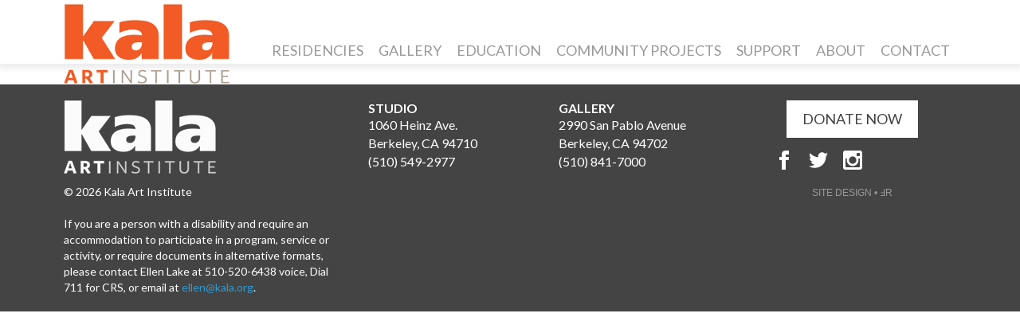

--- FILE ---
content_type: text/html; charset=UTF-8
request_url: https://www.kala.org/class_category/adult-courses/painting/
body_size: 8425
content:
 <!DOCTYPE html>
<html lang="en-US">
<head>

  <meta charset="UTF-8">
  <meta name="viewport" content="width=device-width, initial-scale=1">

  <link rel="shortcut icon" href="https://www.kala.org/creativeplace/wp-content/themes/Kala/assets/images/favicon.png" />

  <meta name='robots' content='index, follow, max-image-preview:large, max-snippet:-1, max-video-preview:-1' />

	<!-- This site is optimized with the Yoast SEO plugin v26.8 - https://yoast.com/product/yoast-seo-wordpress/ -->
	<title>Painting Archives - Kala Art Institute</title>
	<link rel="canonical" href="https://www.kala.org/class_category/adult-courses/painting/" />
	<meta property="og:locale" content="en_US" />
	<meta property="og:type" content="article" />
	<meta property="og:title" content="Painting Archives - Kala Art Institute" />
	<meta property="og:url" content="https://www.kala.org/class_category/adult-courses/painting/" />
	<meta property="og:site_name" content="Kala Art Institute" />
	<meta name="twitter:card" content="summary_large_image" />
	<meta name="twitter:site" content="@KalaInstitute" />
	<script type="application/ld+json" class="yoast-schema-graph">{"@context":"https://schema.org","@graph":[{"@type":"CollectionPage","@id":"https://www.kala.org/class_category/adult-courses/painting/","url":"https://www.kala.org/class_category/adult-courses/painting/","name":"Painting Archives - Kala Art Institute","isPartOf":{"@id":"https://www.kala.org/#website"},"primaryImageOfPage":{"@id":"https://www.kala.org/class_category/adult-courses/painting/#primaryimage"},"image":{"@id":"https://www.kala.org/class_category/adult-courses/painting/#primaryimage"},"thumbnailUrl":"https://www.kala.org/creativeplace/wp-content/uploads/2024/11/IMG_9910-scaled-e1750205001667.jpg","breadcrumb":{"@id":"https://www.kala.org/class_category/adult-courses/painting/#breadcrumb"},"inLanguage":"en-US"},{"@type":"ImageObject","inLanguage":"en-US","@id":"https://www.kala.org/class_category/adult-courses/painting/#primaryimage","url":"https://www.kala.org/creativeplace/wp-content/uploads/2024/11/IMG_9910-scaled-e1750205001667.jpg","contentUrl":"https://www.kala.org/creativeplace/wp-content/uploads/2024/11/IMG_9910-scaled-e1750205001667.jpg","width":4776,"height":3264,"caption":"Exploring Water-based Media with Katie Smart"},{"@type":"BreadcrumbList","@id":"https://www.kala.org/class_category/adult-courses/painting/#breadcrumb","itemListElement":[{"@type":"ListItem","position":1,"name":"Home","item":"https://www.kala.org/"},{"@type":"ListItem","position":2,"name":"Adult Courses","item":"https://www.kala.org/class_category/adult-courses/"},{"@type":"ListItem","position":3,"name":"Painting"}]},{"@type":"WebSite","@id":"https://www.kala.org/#website","url":"https://www.kala.org/","name":"Kala Art Institute","description":"","potentialAction":[{"@type":"SearchAction","target":{"@type":"EntryPoint","urlTemplate":"https://www.kala.org/?s={search_term_string}"},"query-input":{"@type":"PropertyValueSpecification","valueRequired":true,"valueName":"search_term_string"}}],"inLanguage":"en-US"}]}</script>
	<!-- / Yoast SEO plugin. -->


<style id='wp-img-auto-sizes-contain-inline-css' type='text/css'>
img:is([sizes=auto i],[sizes^="auto," i]){contain-intrinsic-size:3000px 1500px}
/*# sourceURL=wp-img-auto-sizes-contain-inline-css */
</style>
<style id='wp-block-library-inline-css' type='text/css'>
:root{--wp-block-synced-color:#7a00df;--wp-block-synced-color--rgb:122,0,223;--wp-bound-block-color:var(--wp-block-synced-color);--wp-editor-canvas-background:#ddd;--wp-admin-theme-color:#007cba;--wp-admin-theme-color--rgb:0,124,186;--wp-admin-theme-color-darker-10:#006ba1;--wp-admin-theme-color-darker-10--rgb:0,107,160.5;--wp-admin-theme-color-darker-20:#005a87;--wp-admin-theme-color-darker-20--rgb:0,90,135;--wp-admin-border-width-focus:2px}@media (min-resolution:192dpi){:root{--wp-admin-border-width-focus:1.5px}}.wp-element-button{cursor:pointer}:root .has-very-light-gray-background-color{background-color:#eee}:root .has-very-dark-gray-background-color{background-color:#313131}:root .has-very-light-gray-color{color:#eee}:root .has-very-dark-gray-color{color:#313131}:root .has-vivid-green-cyan-to-vivid-cyan-blue-gradient-background{background:linear-gradient(135deg,#00d084,#0693e3)}:root .has-purple-crush-gradient-background{background:linear-gradient(135deg,#34e2e4,#4721fb 50%,#ab1dfe)}:root .has-hazy-dawn-gradient-background{background:linear-gradient(135deg,#faaca8,#dad0ec)}:root .has-subdued-olive-gradient-background{background:linear-gradient(135deg,#fafae1,#67a671)}:root .has-atomic-cream-gradient-background{background:linear-gradient(135deg,#fdd79a,#004a59)}:root .has-nightshade-gradient-background{background:linear-gradient(135deg,#330968,#31cdcf)}:root .has-midnight-gradient-background{background:linear-gradient(135deg,#020381,#2874fc)}:root{--wp--preset--font-size--normal:16px;--wp--preset--font-size--huge:42px}.has-regular-font-size{font-size:1em}.has-larger-font-size{font-size:2.625em}.has-normal-font-size{font-size:var(--wp--preset--font-size--normal)}.has-huge-font-size{font-size:var(--wp--preset--font-size--huge)}.has-text-align-center{text-align:center}.has-text-align-left{text-align:left}.has-text-align-right{text-align:right}.has-fit-text{white-space:nowrap!important}#end-resizable-editor-section{display:none}.aligncenter{clear:both}.items-justified-left{justify-content:flex-start}.items-justified-center{justify-content:center}.items-justified-right{justify-content:flex-end}.items-justified-space-between{justify-content:space-between}.screen-reader-text{border:0;clip-path:inset(50%);height:1px;margin:-1px;overflow:hidden;padding:0;position:absolute;width:1px;word-wrap:normal!important}.screen-reader-text:focus{background-color:#ddd;clip-path:none;color:#444;display:block;font-size:1em;height:auto;left:5px;line-height:normal;padding:15px 23px 14px;text-decoration:none;top:5px;width:auto;z-index:100000}html :where(.has-border-color){border-style:solid}html :where([style*=border-top-color]){border-top-style:solid}html :where([style*=border-right-color]){border-right-style:solid}html :where([style*=border-bottom-color]){border-bottom-style:solid}html :where([style*=border-left-color]){border-left-style:solid}html :where([style*=border-width]){border-style:solid}html :where([style*=border-top-width]){border-top-style:solid}html :where([style*=border-right-width]){border-right-style:solid}html :where([style*=border-bottom-width]){border-bottom-style:solid}html :where([style*=border-left-width]){border-left-style:solid}html :where(img[class*=wp-image-]){height:auto;max-width:100%}:where(figure){margin:0 0 1em}html :where(.is-position-sticky){--wp-admin--admin-bar--position-offset:var(--wp-admin--admin-bar--height,0px)}@media screen and (max-width:600px){html :where(.is-position-sticky){--wp-admin--admin-bar--position-offset:0px}}

/*# sourceURL=wp-block-library-inline-css */
</style><style id='global-styles-inline-css' type='text/css'>
:root{--wp--preset--aspect-ratio--square: 1;--wp--preset--aspect-ratio--4-3: 4/3;--wp--preset--aspect-ratio--3-4: 3/4;--wp--preset--aspect-ratio--3-2: 3/2;--wp--preset--aspect-ratio--2-3: 2/3;--wp--preset--aspect-ratio--16-9: 16/9;--wp--preset--aspect-ratio--9-16: 9/16;--wp--preset--color--black: #000000;--wp--preset--color--cyan-bluish-gray: #abb8c3;--wp--preset--color--white: #ffffff;--wp--preset--color--pale-pink: #f78da7;--wp--preset--color--vivid-red: #cf2e2e;--wp--preset--color--luminous-vivid-orange: #ff6900;--wp--preset--color--luminous-vivid-amber: #fcb900;--wp--preset--color--light-green-cyan: #7bdcb5;--wp--preset--color--vivid-green-cyan: #00d084;--wp--preset--color--pale-cyan-blue: #8ed1fc;--wp--preset--color--vivid-cyan-blue: #0693e3;--wp--preset--color--vivid-purple: #9b51e0;--wp--preset--gradient--vivid-cyan-blue-to-vivid-purple: linear-gradient(135deg,rgb(6,147,227) 0%,rgb(155,81,224) 100%);--wp--preset--gradient--light-green-cyan-to-vivid-green-cyan: linear-gradient(135deg,rgb(122,220,180) 0%,rgb(0,208,130) 100%);--wp--preset--gradient--luminous-vivid-amber-to-luminous-vivid-orange: linear-gradient(135deg,rgb(252,185,0) 0%,rgb(255,105,0) 100%);--wp--preset--gradient--luminous-vivid-orange-to-vivid-red: linear-gradient(135deg,rgb(255,105,0) 0%,rgb(207,46,46) 100%);--wp--preset--gradient--very-light-gray-to-cyan-bluish-gray: linear-gradient(135deg,rgb(238,238,238) 0%,rgb(169,184,195) 100%);--wp--preset--gradient--cool-to-warm-spectrum: linear-gradient(135deg,rgb(74,234,220) 0%,rgb(151,120,209) 20%,rgb(207,42,186) 40%,rgb(238,44,130) 60%,rgb(251,105,98) 80%,rgb(254,248,76) 100%);--wp--preset--gradient--blush-light-purple: linear-gradient(135deg,rgb(255,206,236) 0%,rgb(152,150,240) 100%);--wp--preset--gradient--blush-bordeaux: linear-gradient(135deg,rgb(254,205,165) 0%,rgb(254,45,45) 50%,rgb(107,0,62) 100%);--wp--preset--gradient--luminous-dusk: linear-gradient(135deg,rgb(255,203,112) 0%,rgb(199,81,192) 50%,rgb(65,88,208) 100%);--wp--preset--gradient--pale-ocean: linear-gradient(135deg,rgb(255,245,203) 0%,rgb(182,227,212) 50%,rgb(51,167,181) 100%);--wp--preset--gradient--electric-grass: linear-gradient(135deg,rgb(202,248,128) 0%,rgb(113,206,126) 100%);--wp--preset--gradient--midnight: linear-gradient(135deg,rgb(2,3,129) 0%,rgb(40,116,252) 100%);--wp--preset--font-size--small: 13px;--wp--preset--font-size--medium: 20px;--wp--preset--font-size--large: 36px;--wp--preset--font-size--x-large: 42px;--wp--preset--spacing--20: 0.44rem;--wp--preset--spacing--30: 0.67rem;--wp--preset--spacing--40: 1rem;--wp--preset--spacing--50: 1.5rem;--wp--preset--spacing--60: 2.25rem;--wp--preset--spacing--70: 3.38rem;--wp--preset--spacing--80: 5.06rem;--wp--preset--shadow--natural: 6px 6px 9px rgba(0, 0, 0, 0.2);--wp--preset--shadow--deep: 12px 12px 50px rgba(0, 0, 0, 0.4);--wp--preset--shadow--sharp: 6px 6px 0px rgba(0, 0, 0, 0.2);--wp--preset--shadow--outlined: 6px 6px 0px -3px rgb(255, 255, 255), 6px 6px rgb(0, 0, 0);--wp--preset--shadow--crisp: 6px 6px 0px rgb(0, 0, 0);}:where(.is-layout-flex){gap: 0.5em;}:where(.is-layout-grid){gap: 0.5em;}body .is-layout-flex{display: flex;}.is-layout-flex{flex-wrap: wrap;align-items: center;}.is-layout-flex > :is(*, div){margin: 0;}body .is-layout-grid{display: grid;}.is-layout-grid > :is(*, div){margin: 0;}:where(.wp-block-columns.is-layout-flex){gap: 2em;}:where(.wp-block-columns.is-layout-grid){gap: 2em;}:where(.wp-block-post-template.is-layout-flex){gap: 1.25em;}:where(.wp-block-post-template.is-layout-grid){gap: 1.25em;}.has-black-color{color: var(--wp--preset--color--black) !important;}.has-cyan-bluish-gray-color{color: var(--wp--preset--color--cyan-bluish-gray) !important;}.has-white-color{color: var(--wp--preset--color--white) !important;}.has-pale-pink-color{color: var(--wp--preset--color--pale-pink) !important;}.has-vivid-red-color{color: var(--wp--preset--color--vivid-red) !important;}.has-luminous-vivid-orange-color{color: var(--wp--preset--color--luminous-vivid-orange) !important;}.has-luminous-vivid-amber-color{color: var(--wp--preset--color--luminous-vivid-amber) !important;}.has-light-green-cyan-color{color: var(--wp--preset--color--light-green-cyan) !important;}.has-vivid-green-cyan-color{color: var(--wp--preset--color--vivid-green-cyan) !important;}.has-pale-cyan-blue-color{color: var(--wp--preset--color--pale-cyan-blue) !important;}.has-vivid-cyan-blue-color{color: var(--wp--preset--color--vivid-cyan-blue) !important;}.has-vivid-purple-color{color: var(--wp--preset--color--vivid-purple) !important;}.has-black-background-color{background-color: var(--wp--preset--color--black) !important;}.has-cyan-bluish-gray-background-color{background-color: var(--wp--preset--color--cyan-bluish-gray) !important;}.has-white-background-color{background-color: var(--wp--preset--color--white) !important;}.has-pale-pink-background-color{background-color: var(--wp--preset--color--pale-pink) !important;}.has-vivid-red-background-color{background-color: var(--wp--preset--color--vivid-red) !important;}.has-luminous-vivid-orange-background-color{background-color: var(--wp--preset--color--luminous-vivid-orange) !important;}.has-luminous-vivid-amber-background-color{background-color: var(--wp--preset--color--luminous-vivid-amber) !important;}.has-light-green-cyan-background-color{background-color: var(--wp--preset--color--light-green-cyan) !important;}.has-vivid-green-cyan-background-color{background-color: var(--wp--preset--color--vivid-green-cyan) !important;}.has-pale-cyan-blue-background-color{background-color: var(--wp--preset--color--pale-cyan-blue) !important;}.has-vivid-cyan-blue-background-color{background-color: var(--wp--preset--color--vivid-cyan-blue) !important;}.has-vivid-purple-background-color{background-color: var(--wp--preset--color--vivid-purple) !important;}.has-black-border-color{border-color: var(--wp--preset--color--black) !important;}.has-cyan-bluish-gray-border-color{border-color: var(--wp--preset--color--cyan-bluish-gray) !important;}.has-white-border-color{border-color: var(--wp--preset--color--white) !important;}.has-pale-pink-border-color{border-color: var(--wp--preset--color--pale-pink) !important;}.has-vivid-red-border-color{border-color: var(--wp--preset--color--vivid-red) !important;}.has-luminous-vivid-orange-border-color{border-color: var(--wp--preset--color--luminous-vivid-orange) !important;}.has-luminous-vivid-amber-border-color{border-color: var(--wp--preset--color--luminous-vivid-amber) !important;}.has-light-green-cyan-border-color{border-color: var(--wp--preset--color--light-green-cyan) !important;}.has-vivid-green-cyan-border-color{border-color: var(--wp--preset--color--vivid-green-cyan) !important;}.has-pale-cyan-blue-border-color{border-color: var(--wp--preset--color--pale-cyan-blue) !important;}.has-vivid-cyan-blue-border-color{border-color: var(--wp--preset--color--vivid-cyan-blue) !important;}.has-vivid-purple-border-color{border-color: var(--wp--preset--color--vivid-purple) !important;}.has-vivid-cyan-blue-to-vivid-purple-gradient-background{background: var(--wp--preset--gradient--vivid-cyan-blue-to-vivid-purple) !important;}.has-light-green-cyan-to-vivid-green-cyan-gradient-background{background: var(--wp--preset--gradient--light-green-cyan-to-vivid-green-cyan) !important;}.has-luminous-vivid-amber-to-luminous-vivid-orange-gradient-background{background: var(--wp--preset--gradient--luminous-vivid-amber-to-luminous-vivid-orange) !important;}.has-luminous-vivid-orange-to-vivid-red-gradient-background{background: var(--wp--preset--gradient--luminous-vivid-orange-to-vivid-red) !important;}.has-very-light-gray-to-cyan-bluish-gray-gradient-background{background: var(--wp--preset--gradient--very-light-gray-to-cyan-bluish-gray) !important;}.has-cool-to-warm-spectrum-gradient-background{background: var(--wp--preset--gradient--cool-to-warm-spectrum) !important;}.has-blush-light-purple-gradient-background{background: var(--wp--preset--gradient--blush-light-purple) !important;}.has-blush-bordeaux-gradient-background{background: var(--wp--preset--gradient--blush-bordeaux) !important;}.has-luminous-dusk-gradient-background{background: var(--wp--preset--gradient--luminous-dusk) !important;}.has-pale-ocean-gradient-background{background: var(--wp--preset--gradient--pale-ocean) !important;}.has-electric-grass-gradient-background{background: var(--wp--preset--gradient--electric-grass) !important;}.has-midnight-gradient-background{background: var(--wp--preset--gradient--midnight) !important;}.has-small-font-size{font-size: var(--wp--preset--font-size--small) !important;}.has-medium-font-size{font-size: var(--wp--preset--font-size--medium) !important;}.has-large-font-size{font-size: var(--wp--preset--font-size--large) !important;}.has-x-large-font-size{font-size: var(--wp--preset--font-size--x-large) !important;}
/*# sourceURL=global-styles-inline-css */
</style>

<style id='classic-theme-styles-inline-css' type='text/css'>
/*! This file is auto-generated */
.wp-block-button__link{color:#fff;background-color:#32373c;border-radius:9999px;box-shadow:none;text-decoration:none;padding:calc(.667em + 2px) calc(1.333em + 2px);font-size:1.125em}.wp-block-file__button{background:#32373c;color:#fff;text-decoration:none}
/*# sourceURL=/wp-includes/css/classic-themes.min.css */
</style>
<link rel='stylesheet' id='artpress-css' href='https://www.kala.org/creativeplace/wp-content/plugins/artpress/style/artpress.css?ver=6.9' type='text/css' media='all' />
<link rel='stylesheet' id='styles-css' href='https://www.kala.org/creativeplace/wp-content/themes/Kala/style.css?ver=1752438782' type='text/css' media='all' />
<link rel="https://api.w.org/" href="https://www.kala.org/wp-json/" />    <script async src="https://www.googletagmanager.com/gtag/js?id=UA-97400376-6"></script>
  <script>
    window.dataLayer = window.dataLayer || [];
    function gtag(){dataLayer.push(arguments)};
    gtag('js', new Date());
    gtag('config', 'UA-97400376-6');
  </script>

</head>
<body class="archive tax-class_category term-painting term-23 wp-theme-Kala color-teal">

  <header id="header" class="">
    <section class="section-inner">

              <div class="logo">
          <a href="https://www.kala.org/" rel="home" title="Kala Art Institute">
            <img id="logoImg" src="https://www.kala.org/creativeplace/wp-content/themes/Kala/assets/images/logo.png">
          </a>
        </div>
      
      <button data-menu="menu-main-menu" class="mobile-menu ani-menu-icon ani-menu-icon--x">
        <i>Menu</i>
        <span></span>
      </button>

      <nav id="nav">
                <ul id="menu-main-menu" class="menu"><li id="menu-item-108" class="teal menu-item menu-item-type-post_type menu-item-object-page menu-item-has-children" data-id="36" data-slug="residencies"  data-color="teal"><a  href="https://www.kala.org/residencies/">Residencies</a>
<ul class="sub-menu">
	<li id="menu-item-109" class=" menu-item menu-item-type-post_type menu-item-object-page" data-id="100" data-slug="artist-in-residence-program-air" ><a  href="https://www.kala.org/residencies/artist-in-residence-program-air/">Artist-in-Residence Program</a></li>
	<li id="menu-item-111" class=" menu-item menu-item-type-post_type menu-item-object-page" data-id="102" data-slug="fellowship-program" ><a  href="https://www.kala.org/residencies/fellowship-program/">Fellowship Program</a></li>
	<li id="menu-item-5363" class=" menu-item menu-item-type-post_type menu-item-object-page" data-id="5244" data-slug="veteran-residency-program" ><a  href="https://www.kala.org/residencies/veteran-residency-program/">Veterans Residency Program</a></li>
	<li id="menu-item-24236" class=" menu-item menu-item-type-post_type menu-item-object-page" data-id="24222" data-slug="curatorial-fellowship-program" ><a  href="https://www.kala.org/residencies/curatorial-fellowship-program/">Curatorial Fellowship Program</a></li>
	<li id="menu-item-5362" class=" menu-item menu-item-type-post_type menu-item-object-page" data-id="5291" data-slug="kalas-media-arts-artist-residence-exhibition-award" ><a  href="https://www.kala.org/residencies/kalas-media-arts-artist-residence-exhibition-award/">Media Arts Residency Program</a></li>
	<li id="menu-item-1433" class=" menu-item menu-item-type-post_type menu-item-object-page" data-id="1426" data-slug="parent-artist-residency-program" ><a  href="https://www.kala.org/residencies/parent-artist-residency-program/">Parent Artist Residency Program</a></li>
	<li id="menu-item-12946" class=" menu-item menu-item-type-post_type menu-item-object-page" data-id="12943" data-slug="print-public-residency-program" ><a  href="https://www.kala.org/residencies/print-public-residency-program/">Print Public Residency Program</a></li>
	<li id="menu-item-110" class=" menu-item menu-item-type-post_type menu-item-object-page" data-id="106" data-slug="facilities" ><a  href="https://www.kala.org/residencies/facilities/">Facilities</a></li>
</ul>
</li>
<li id="menu-item-51" class="cyan menu-item menu-item-type-post_type menu-item-object-page menu-item-has-children" data-id="34" data-slug="gallery"  data-color="cyan"><a  href="https://www.kala.org/gallery/">Gallery</a>
<ul class="sub-menu">
	<li id="menu-item-169" class=" menu-item menu-item-type-post_type menu-item-object-page" data-id="113" data-slug="exhibitions" ><a  href="https://www.kala.org/gallery/exhibitions/">Exhibitions</a></li>
	<li id="menu-item-48" class=" menu-item menu-item-type-post_type menu-item-object-page" data-id="40" data-slug="art-sales" ><a  href="https://www.kala.org/art-sales/">Art Sales</a></li>
	<li id="menu-item-15973" class=" menu-item menu-item-type-custom menu-item-object-custom" data-id="15973" data-slug="artkala2025.givesmart.com" ><a  href="https://artkala2025.givesmart.com">Auction</a></li>
	<li id="menu-item-8064" class=" menu-item menu-item-type-custom menu-item-object-custom" data-id="8064" data-slug="kala-art-institute" ><a  href="https://www.artsy.net/kala-art-institute">Kala on Artsy</a></li>
	<li id="menu-item-1739" class=" menu-item menu-item-type-post_type menu-item-object-page" data-id="604" data-slug="events" ><a  href="https://www.kala.org/gallery/events/">Events &#038; Performances</a></li>
	<li id="menu-item-172" class=" menu-item menu-item-type-post_type menu-item-object-page" data-id="119" data-slug="visit" ><a  href="https://www.kala.org/gallery/visit/">Visit</a></li>
	<li id="menu-item-168" class=" menu-item menu-item-type-post_type menu-item-object-page" data-id="121" data-slug="?page_id=121" ><a  href="https://www.kala.org/?page_id=121">Artists Opportunities</a></li>
	<li id="menu-item-170" class=" menu-item menu-item-type-post_type menu-item-object-page" data-id="123" data-slug="facility-rentals" ><a  href="https://www.kala.org/gallery/facility-rentals/">Facility Rentals</a></li>
	<li id="menu-item-5405" class=" menu-item menu-item-type-custom menu-item-object-custom" data-id="5405" data-slug="alice-wu-line-shape-color-shape-line" ><a  href="https://www.kala.org/exhibition/alice-wu-line-shape-color-shape-line/">Print Room</a></li>
	<li id="menu-item-24234" class=" menu-item menu-item-type-post_type menu-item-object-page" data-id="248" data-slug="custom-printing" ><a  href="https://www.kala.org/residencies/custom-printing/">Custom Printing</a></li>
</ul>
</li>
<li id="menu-item-49" class="magenta menu-item menu-item-type-post_type menu-item-object-page menu-item-has-children" data-id="38" data-slug="education"  data-color="magenta"><a  href="https://www.kala.org/education/">Education</a>
<ul class="sub-menu">
	<li id="menu-item-11456" class=" menu-item menu-item-type-post_type menu-item-object-page" data-id="232" data-slug="adult-classes" ><a  href="https://www.kala.org/education/adult-classes/">Adult Art Classes</a></li>
	<li id="menu-item-12614" class=" menu-item menu-item-type-post_type menu-item-object-page" data-id="12185" data-slug="after-school-programs" ><a  href="https://www.kala.org/education/after-school-programs/">After School Studio (1st-5th Grade)</a></li>
	<li id="menu-item-7622" class=" menu-item menu-item-type-post_type menu-item-object-page" data-id="7569" data-slug="field-trips" ><a  href="https://www.kala.org/education/field-trips/">Group Visits &#038; Tours</a></li>
	<li id="menu-item-12218" class=" menu-item menu-item-type-post_type menu-item-object-page" data-id="12193" data-slug="teen-studio" ><a  href="https://www.kala.org/education/teen-studio/">Teen Studio Art Program (6-12th)</a></li>
	<li id="menu-item-13371" class=" menu-item menu-item-type-post_type menu-item-object-page" data-id="13349" data-slug="community-family-events" ><a  href="https://www.kala.org/education/community-family-events/">Community &#038; Family Events</a></li>
	<li id="menu-item-467" class=" menu-item menu-item-type-post_type menu-item-object-page" data-id="255" data-slug="camp-kala" ><a  href="https://www.kala.org/education/camp-kala/">Camp Kala Summer Youth Arts Program</a></li>
	<li id="menu-item-470" class=" menu-item menu-item-type-post_type menu-item-object-page" data-id="419" data-slug="professional-development-and-resources" ><a  href="https://www.kala.org/education/professional-development-and-resources/">Professional Development &#038; Resources</a></li>
	<li id="menu-item-468" class=" menu-item menu-item-type-post_type menu-item-object-page" data-id="129" data-slug="school-and-community-programs" ><a  href="https://www.kala.org/education/school-and-community-programs/">Artists in Schools &#038; Community</a></li>
	<li id="menu-item-471" class=" menu-item menu-item-type-post_type menu-item-object-page" data-id="421" data-slug="policies-discounts" ><a  href="https://www.kala.org/education/policies-discounts/">Discounts, Tuition Assistance, &#038; Policies</a></li>
	<li id="menu-item-19833" class=" menu-item menu-item-type-post_type menu-item-object-page" data-id="11830" data-slug="teaching-artists" ><a  href="https://www.kala.org/about/teaching-artists/">Teaching Artists (Youth Arts)</a></li>
</ul>
</li>
<li id="menu-item-12712" class="green menu-item menu-item-type-post_type menu-item-object-page menu-item-has-children" data-id="12683" data-slug="community-projects"  data-color="green"><a  href="https://www.kala.org/community-projects/">Community Projects</a>
<ul class="sub-menu">
	<li id="menu-item-12713" class=" menu-item menu-item-type-post_type menu-item-object-page" data-id="12527" data-slug="commons-archive" ><a  href="https://www.kala.org/gallery/artists-activating-communities/commons-archive/">Commons Archive</a></li>
	<li id="menu-item-12715" class=" menu-item menu-item-type-post_type menu-item-object-page" data-id="12600" data-slug="reentry-through-the-arts" ><a  href="https://www.kala.org/gallery/artists-activating-communities/reentry-through-the-arts/">ReEntry Through the Arts</a></li>
	<li id="menu-item-12714" class=" menu-item menu-item-type-post_type menu-item-object-page" data-id="1423" data-slug="print-public" ><a  href="https://www.kala.org/community-projects/print-public/">Print Public  – Artists in Berkeley</a></li>
	<li id="menu-item-13326" class=" menu-item menu-item-type-post_type menu-item-object-page" data-id="13232" data-slug="bay-area-youth-storytelling-project" ><a  href="https://www.kala.org/community-projects/bay-area-youth-storytelling-project/">In Reel Time – Storytelling Workshop</a></li>
</ul>
</li>
<li id="menu-item-47" class="green menu-item menu-item-type-post_type menu-item-object-page menu-item-has-children" data-id="42" data-slug="support"  data-color="green"><a  href="https://www.kala.org/support/">Support</a>
<ul class="sub-menu">
	<li id="menu-item-160" class=" menu-item menu-item-type-post_type menu-item-object-page" data-id="137" data-slug="donate" ><a  href="https://www.kala.org/support/donate/">Donate</a></li>
	<li id="menu-item-159" class=" menu-item menu-item-type-post_type menu-item-object-page" data-id="139" data-slug="membership" ><a  href="https://www.kala.org/support/membership/">Membership</a></li>
	<li id="menu-item-23685" class=" menu-item menu-item-type-post_type menu-item-object-page" data-id="23231" data-slug="fund-a-fellowship" ><a  href="https://www.kala.org/support/fund-a-fellowship/">Fund a Fellowship</a></li>
	<li id="menu-item-156" class=" menu-item menu-item-type-post_type menu-item-object-page" data-id="145" data-slug="planned-giving" ><a  href="https://www.kala.org/support/planned-giving/">Planned Giving</a></li>
	<li id="menu-item-157" class=" menu-item menu-item-type-post_type menu-item-object-page" data-id="143" data-slug="corporate-partnership" ><a  href="https://www.kala.org/support/corporate-partnership/">Corporate Partnership</a></li>
	<li id="menu-item-1161" class=" menu-item menu-item-type-post_type menu-item-object-page" data-id="336" data-slug="spring-gala-and-auction" ><a  href="https://www.kala.org/gallery/spring-gala-and-auction/">Auction</a></li>
	<li id="menu-item-1170" class=" menu-item menu-item-type-post_type menu-item-object-page" data-id="1167" data-slug="supporters" ><a  href="https://www.kala.org/support/supporters/">SUPPORTERS</a></li>
	<li id="menu-item-1171" class=" menu-item menu-item-type-post_type menu-item-object-page" data-id="149" data-slug="fiscal-sponsorship" ><a  href="https://www.kala.org/support/fiscal-sponsorship/">FISCAL SPONSORSHIP</a></li>
	<li id="menu-item-19951" class=" menu-item menu-item-type-post_type menu-item-object-page" data-id="19945" data-slug="fund-for-the-future" ><a  href="https://www.kala.org/support/fund-for-the-future/">Fund For The Future</a></li>
</ul>
</li>
<li id="menu-item-53" class="orange menu-item menu-item-type-post_type menu-item-object-page menu-item-has-children" data-id="30" data-slug="about"  data-color="orange"><a  href="https://www.kala.org/about/">About</a>
<ul class="sub-menu">
	<li id="menu-item-81" class=" menu-item menu-item-type-post_type menu-item-object-page" data-id="79" data-slug="mission" ><a  href="https://www.kala.org/about/mission/">Mission</a></li>
	<li id="menu-item-94" class=" menu-item menu-item-type-post_type menu-item-object-page" data-id="84" data-slug="history" ><a  href="https://www.kala.org/about/history/">History</a></li>
	<li id="menu-item-95" class=" menu-item menu-item-type-post_type menu-item-object-page" data-id="92" data-slug="staff" ><a  href="https://www.kala.org/about/staff/">Staff</a></li>
	<li id="menu-item-97" class=" menu-item menu-item-type-post_type menu-item-object-page" data-id="88" data-slug="board-of-directors" ><a  href="https://www.kala.org/about/board-of-directors/">Board of Directors and Advisory Council</a></li>
	<li id="menu-item-96" class=" menu-item menu-item-type-post_type menu-item-object-page" data-id="86" data-slug="funders" ><a  href="https://www.kala.org/about/funders/">Funders</a></li>
	<li id="menu-item-99" class=" menu-item menu-item-type-post_type menu-item-object-page" data-id="82" data-slug="jobs-internships" ><a  href="https://www.kala.org/about/jobs-internships/">Job / Internship Opportunities at Kala</a></li>
	<li id="menu-item-98" class=" menu-item menu-item-type-post_type menu-item-object-page" data-id="90" data-slug="press" ><a  href="https://www.kala.org/about/press/">Press</a></li>
</ul>
</li>
<li id="menu-item-534" class="teal menu-item menu-item-type-post_type menu-item-object-page menu-item-has-children" data-id="223" data-slug="contact"  data-color="teal"><a  href="https://www.kala.org/contact/">Contact</a>
<ul class="sub-menu">
	<li id="menu-item-544" class=" menu-item menu-item-type-post_type menu-item-object-page" data-id="537" data-slug="staff-directory" ><a  href="https://www.kala.org/contact/staff-directory/">Staff Directory</a></li>
	<li id="menu-item-546" class=" menu-item menu-item-type-custom menu-item-object-custom" data-id="546" data-slug="optin?v=001Ytl_fE6JQ_2c3FlQU3utDvCgiDFCcWjUQSGtrABiY-EPlUThIYix-v-M-s_Mfjyym6x24HvOj4fbNHejeUyngUn0lwDXr0jml_AGmKbvCNE%3D" ><a  target="_blank" href="http://visitor.r20.constantcontact.com/manage/optin?v=001Ytl_fE6JQ_2c3FlQU3utDvCgiDFCcWjUQSGtrABiY-EPlUThIYix-v-M-s_Mfjyym6x24HvOj4fbNHejeUyngUn0lwDXr0jml_AGmKbvCNE%3D">Join Our Mailing List</a></li>
	<li id="menu-item-545" class=" menu-item menu-item-type-post_type menu-item-object-page" data-id="540" data-slug="directions" ><a  href="https://www.kala.org/contact/directions/">Directions</a></li>
	<li id="menu-item-2110" class=" menu-item menu-item-type-post_type menu-item-object-page" data-id="119" data-slug="visit" ><a  href="https://www.kala.org/gallery/visit/">Visit</a></li>
</ul>
</li>
</ul>      </nav>

    </section>
  </header>

 <main id="content" class="content-default" role="main">

  

  <header class="page-header none"></header>


  
 </main>

 
<footer class="footer">
  <div class="section-inner">

    <div class="footer-logo">
      <a href="https://www.kala.org/" title="Kala Art Institute" rel="home">
        <img src="https://www.kala.org/creativeplace/wp-content/themes/Kala/assets/images/footer-logo.png">
      </a>
      <p class="copyright">
        &copy; 2026 Kala Art Institute<br><br>
		  If you are a person with a disability and require an accommodation to participate in a program, service or activity, or require documents in alternative formats, please contact Ellen Lake at 510-520-6438 voice, Dial 711 for CRS, or email at <a href="mailto:ellen@kala.org">ellen@kala.org</a>.
      </p>
    </div>

    <div class="address">
      <h6>STUDIO</h6>
      <p>
        1060 Heinz Ave.<br>
        Berkeley, CA 94710<br>
        (510) 549-2977
      </p>
    </div>

    <div class="address">
      <h6>GALLERY</h6>
      <p>
        2990 San Pablo Avenue<br>
        Berkeley, CA 94702<br>
        (510) 841-7000
      </p>
    </div>

    <div class="donate-cta">
      <a href="https://www.paypal.com/cgi-bin/webscr?cmd=_s-xclick&#038;hosted_button_id=NLYV3UZSXPRUY" class="button donation-button" target="_blank">
        DONATE NOW
      </a>
      

  <ul class="social">

          <li>
        <a target="_blank" href="http://www.facebook.com/pages/Berkeley-CA/Kala-Art-Institute/29831678549" title="Facebook">
          <svg aria-hidden="true" class="icon icon-facebook" width="32" height="32" version="1.1" viewBox="0 0 32 32">
  <path d="M11.9,10.7h-4V16h4v16h6.7V16h4.9l0.5-5.3h-5.3V8.5c0-1.3,0.3-1.8,1.5-1.8h3.8V0H19c-4.8,0-6.9,2.1-6.9,6.2
    v4.5H11.9z"/>
</svg>
        </a>
      </li>
          <li>
        <a target="_blank" href="http://twitter.com/kalainstitute" title="Twitter">
          <svg aria-hidden="true" class="icon icon-twitter" width="32" height="32" version="1.1" viewBox="0 0 32 32">
  <path d="M32,6.1c-1.2,0.5-2.4,0.9-3.8,1c1.4-0.8,2.4-2.1,2.9-3.6c-1.3,0.8-2.7,1.3-4.2,1.6C25.7,3.8,24,3,22.1,3
  c-4.2,0-7.4,4-6.4,8.1C10.2,10.8,5.4,8.2,2.2,4.2c-1.7,3-0.9,6.8,2,8.8c-1.1,0-2.1-0.3-3-0.8c-0.1,3,2.1,5.9,5.3,6.5
  c-0.9,0.3-1.9,0.3-3,0.1c0.8,2.6,3.3,4.5,6.1,4.6c-2.8,2.2-6.2,3.1-9.7,2.7C2.8,28,6.3,29,10,29c12.2,0,19.1-10.3,18.7-19.5
  C30,8.5,31.1,7.4,32,6.1z"/>
</svg>
        </a>
      </li>
          <li>
        <a target="_blank" href="https://www.instagram.com/kalaartinstitute/" title="Instagram">
          <svg aria-hidden="true" class="icon icon-instagram" width="32" height="32" version="1.1" viewBox="0 0 32 32">
  <path d="M28.3,0H3.7C1.7,0,0,1.7,0,3.7v24.6c0,2,1.7,3.7,3.7,3.7h24.6c2,0,3.7-1.7,3.7-3.7V3.7C32,1.7,30.3,0,28.3,0z M16,9.8
  c3.4,0,6.2,2.8,6.2,6.2s-2.8,6.2-6.2,6.2S9.8,19.4,9.8,16S12.6,9.8,16,9.8z M28,26.8c0,0.7-0.6,1.2-1.2,1.2H5.3
  c-0.7,0-1.2-0.6-1.2-1.2V13.4h2.5c-0.1,0.4-0.2,0.9-0.3,1.3c-0.1,0.4-0.1,0.9-0.1,1.4c0,5.4,4.4,9.8,9.8,9.8s9.8-4.4,9.8-9.8
  c0-0.5,0-0.9-0.1-1.4c-0.1-0.4-0.1-0.9-0.3-1.3h2.5C28,13.3,28,26.8,28,26.8z M28,8.1c0,0.7-0.6,1.2-1.2,1.2h-2.9
  c-0.7,0-1.2-0.6-1.2-1.2V5.2c0-0.7,0.5-1.2,1.2-1.2h2.9C27.5,4,28,4.6,28,5.2V8.1z"/>
</svg>
        </a>
      </li>
          <li>
        <a target="_blank" href="https://www.artsy.net/kala-art-institute" title="Artsy">
                  </a>
      </li>
          <li>
        <a target="_blank" href="https://vimeo.com/kalaartinstitute" title="Vimeo">
                  </a>
      </li>
      </ul>


      <p id="credit">
	  	  	 
        <a href="http://www.futurereference.co/" target="_blank" title="Website Design by Future Reference">
          SITE DESIGN • ℲR
        </a>    </div>

  </div>
</footer>

<script type="speculationrules">
{"prefetch":[{"source":"document","where":{"and":[{"href_matches":"/*"},{"not":{"href_matches":["/creativeplace/wp-*.php","/creativeplace/wp-admin/*","/creativeplace/wp-content/uploads/*","/creativeplace/wp-content/*","/creativeplace/wp-content/plugins/*","/creativeplace/wp-content/themes/Kala/*","/*\\?(.+)"]}},{"not":{"selector_matches":"a[rel~=\"nofollow\"]"}},{"not":{"selector_matches":".no-prefetch, .no-prefetch a"}}]},"eagerness":"conservative"}]}
</script>
<script>
              (function(e){
                  var el = document.createElement('script');
                  el.setAttribute('data-account', '8P3hhHa0bJ');
                  el.setAttribute('src', 'https://cdn.userway.org/widget.js');
                  document.body.appendChild(el);
                })();
              </script><script type="text/javascript" id="application-js-extra">
/* <![CDATA[ */
var ajax_params = {"ajax_url":"https://www.kala.org/creativeplace/wp-admin/admin-ajax.php","nonce":"d913ca1658"};
//# sourceURL=application-js-extra
/* ]]> */
</script>
<script type="text/javascript" src="https://www.kala.org/creativeplace/wp-content/themes/Kala/assets/js/application.js?ver=1563815236" id="application-js"></script>

</body>
</html>

<!-- Dynamic page generated in 0.364 seconds. -->
<!-- Cached page generated by WP-Super-Cache on 2026-01-25 10:29:55 -->

<!-- super cache -->

--- FILE ---
content_type: text/css
request_url: https://www.kala.org/creativeplace/wp-content/plugins/artpress/style/artpress.css?ver=6.9
body_size: 274
content:
/* Utility styles */
.artpress-clearfix:after {
   content: " "; /* Older browser do not support empty content */
   visibility: hidden;
   display: block;
   height: 0;
   clear: both;
}

/* General styles used on multiple pages */
.artpress-thumbnails { }

.artpress-thumbnail { 
	width: 200px;
	height: 240px;
	text-align: left;
	float: left;
}

.artpress-thumbnail a.artpress-thumbnail-image-container { 
	display: block;
	width: 160px;
	height: 160px;
	background:center;
    background-size:cover;
}

.artpress-thumbnail-image { 
	max-width: 160px;
	max-height: 200px;
}

.artpress-thumbnail-title { 
	margin-top: 4px;
	line-height: 12px;
	margin-bottom: 0px;
	font-size: 12px;
	font-style: italic;
}

.artpress-thumbnail-artist { 
	margin-top: 4px;
	font-size: 12px;
}

/* Styles specific to the artist detail page */
.artpress-artist-detail-name { }

.artpress-artist-detail-dates {
	color: #333;
}

/* Styles specific to the artwork detail page */
.artpress-artwork-details { }
.artpress-artwork-detail { margin: 12px 0; }
.artpress-artwork-detail-label { font-weight: bold; }

--- FILE ---
content_type: text/css
request_url: https://www.kala.org/creativeplace/wp-content/themes/Kala/style.css?ver=1752438782
body_size: 12378
content:
/*!
Theme Name: Kala
Author: Future Reference
Author URI: http://www.futurereference.co/
Version: 1.0.0
*/@import url("https://fonts.googleapis.com/css?family=Lato:300,400,700");html{-webkit-box-sizing:border-box;-moz-box-sizing:border-box;box-sizing:border-box}*,*::after,*::before{-webkit-box-sizing:inherit;-moz-box-sizing:inherit;box-sizing:inherit}button,input[type="button"],input[type="reset"],input[type="submit"],.button{-webkit-appearance:none;-moz-appearance:none;appearance:none;border:1px solid #444;color:#444;cursor:pointer;display:inline-block;font-family:"Lato",Helvetica,Arial,sans-serif;font-size:1.125rem;font-weight:400;-webkit-font-smoothing:antialiased;font-weight:normal;line-height:1;padding:.71875rem 1.4375rem;text-align:center;text-decoration:none;text-transform:uppercase;-webkit-transition:background 300ms ease-in-out,border 300ms ease-in-out,color 300ms ease-in-out;-moz-transition:background 300ms ease-in-out,border 300ms ease-in-out,color 300ms ease-in-out;-o-transition:background 300ms ease-in-out,border 300ms ease-in-out,color 300ms ease-in-out;transition:background 300ms ease-in-out,border 300ms ease-in-out,color 300ms ease-in-out;-webkit-user-select:none;-moz-user-select:none;-ms-user-select:none;user-select:none;vertical-align:middle;white-space:nowrap}button:hover,button:focus,input[type="button"]:hover,input[type="button"]:focus,input[type="reset"]:hover,input[type="reset"]:focus,input[type="submit"]:hover,input[type="submit"]:focus,.button:hover,.button:focus{background-color:#297aa3;color:#fff}button:disabled,input[type="button"]:disabled,input[type="reset"]:disabled,input[type="submit"]:disabled,.button:disabled{cursor:not-allowed;opacity:0.5}button.white,input[type="button"].white,input[type="reset"].white,input[type="submit"].white,.button.white{background-color:#fff;color:#39c}button.donation-button,input[type="button"].donation-button,input[type="reset"].donation-button,input[type="submit"].donation-button,.button.donation-button{margin:1rem auto;font-size:1.125rem;padding:.75rem 1rem;line-height:1.5;text-transform:none;border:none;background-color:#f25b26;color:#fff}button.donation-button:hover,input[type="button"].donation-button:hover,input[type="reset"].donation-button:hover,input[type="submit"].donation-button:hover,.button.donation-button:hover{background-color:#a8330a}button span,input[type="button"] span,input[type="reset"] span,input[type="submit"] span,.button span{width:100%;display:block}.ani-menu-icon{display:block;background:none !important;position:relative;margin:0;padding:0;width:30px;height:30px;-webkit-appearance:none;-moz-appearance:none;-ms-appearance:none;-o-appearance:none;appearance:none;-webkit-box-shadow:none;box-shadow:none;border-radius:0;border:none;cursor:pointer}.ani-menu-icon:focus{outline:none}.ani-menu-icon:hover,.ani-menu-iconfocus,.ani-menu-icon:active{background:none !important}.ani-menu-icon span{display:block;position:absolute;top:13.5px;left:0;right:0;height:3px;background:#444}.ani-menu-icon span::before,.ani-menu-icon span::after{position:absolute;display:block;left:0;width:100%;height:3px;background:#444;content:""}.ani-menu-icon span::before{top:-9px}.ani-menu-icon span::after{bottom:-9px}.ani-menu-icon--x{background:none}.ani-menu-icon--x span{-webkit-transition:background 0s 300ms;-o-transition:background 0s 300ms;-moz-transition:background 0s 300ms;transition:background 0s 300ms}.ani-menu-icon--x span::before,.ani-menu-icon--x span::after{-webkit-transition-duration:300ms,300ms;-moz-transition-duration:300ms,300ms;-o-transition-duration:300ms,300ms;transition-duration:300ms,300ms;-webkit-transition-delay:300ms,0s;-moz-transition-delay:300ms,0s;-o-transition-delay:300ms,0s;transition-delay:300ms,0s}.ani-menu-icon--x span::before{-webkit-transition-property:top, background, -webkit-transform;transition-property:top, background, -webkit-transform;-o-transition-property:top, transform, background;-moz-transition-property:top, transform, background, -moz-transform;transition-property:top, transform, background;transition-property:top, transform, background, -webkit-transform, -moz-transform}.ani-menu-icon--x span::after{-webkit-transition-property:bottom, background, -webkit-transform;transition-property:bottom, background, -webkit-transform;-o-transition-property:bottom, transform, background;-moz-transition-property:bottom, transform, background, -moz-transform;transition-property:bottom, transform, background;transition-property:bottom, transform, background, -webkit-transform, -moz-transform}.ani-menu-icon--x.toggled span{background:transparent}.ani-menu-icon--x.toggled span::before{top:0;-webkit-transform:rotate(45deg);-moz-transform:rotate(45deg);-ms-transform:rotate(45deg);transform:rotate(45deg)}.ani-menu-icon--x.toggled span::after{bottom:0;-webkit-transform:rotate(-45deg);-moz-transform:rotate(-45deg);-ms-transform:rotate(-45deg);transform:rotate(-45deg)}.ani-menu-icon--x.toggled span::before,.ani-menu-icon--x.toggled span::after{background:#000;-webkit-transition-delay:0s,300ms;-moz-transition-delay:0s,300ms;-o-transition-delay:0s,300ms;transition-delay:0s,300ms}fieldset{background-color:#fbfbfb;border:1px solid #eee;margin:0 0 .71875rem;padding:1.4375rem}input,label,select{display:block;font-family:"Lato",Helvetica,Arial,sans-serif;font-size:1rem}label{font-family:"Lato",Helvetica,Arial,sans-serif;color:#999;font-size:1.125rem;font-weight:400;position:absolute;pointer-events:none;left:0;top:8px;-webkit-transition:all 300ms ease-in-out;-moz-transition:all 300ms ease-in-out;-o-transition:all 300ms ease-in-out;transition:all 300ms ease-in-out}label abbr{display:none}input[type="color"],input[type="date"],input[type="datetime"],input[type="datetime-local"],input[type="email"],input[type="month"],input[type="number"],input[type="password"],input[type="search"],input[type="tel"],input[type="text"],input[type="time"],input[type="url"],input[type="week"],input:not([type]),textarea,select[multiple=multiple]{background-color:transparent;border:none;border-bottom:1px solid #eee;font-family:"Lato",Helvetica,Arial,sans-serif;-webkit-box-shadow:none;box-shadow:none;height:3rem;outline:none;font-size:1.125rem;margin-bottom:.25rem;line-height:normal;padding:0;-webkit-transition:border-color 300ms ease-in-out;-moz-transition:border-color 300ms ease-in-out;-o-transition:border-color 300ms ease-in-out;transition:border-color 300ms ease-in-out;width:100%}input[type="color"]:hover,input[type="date"]:hover,input[type="datetime"]:hover,input[type="datetime-local"]:hover,input[type="email"]:hover,input[type="month"]:hover,input[type="number"]:hover,input[type="password"]:hover,input[type="search"]:hover,input[type="tel"]:hover,input[type="text"]:hover,input[type="time"]:hover,input[type="url"]:hover,input[type="week"]:hover,input:not([type]):hover,textarea:hover,select[multiple=multiple]:hover{border-color:#bebebe}input[type="color"]:focus,input[type="date"]:focus,input[type="datetime"]:focus,input[type="datetime-local"]:focus,input[type="email"]:focus,input[type="month"]:focus,input[type="number"]:focus,input[type="password"]:focus,input[type="search"]:focus,input[type="tel"]:focus,input[type="text"]:focus,input[type="time"]:focus,input[type="url"]:focus,input[type="week"]:focus,input:not([type]):focus,textarea:focus,select[multiple=multiple]:focus{border-color:#39c;-webkit-box-shadow:0 1px 0 0 #39c;box-shadow:0 1px 0 0 #39c;outline:none}input[type="color"]:disabled,input[type="date"]:disabled,input[type="datetime"]:disabled,input[type="datetime-local"]:disabled,input[type="email"]:disabled,input[type="month"]:disabled,input[type="number"]:disabled,input[type="password"]:disabled,input[type="search"]:disabled,input[type="tel"]:disabled,input[type="text"]:disabled,input[type="time"]:disabled,input[type="url"]:disabled,input[type="week"]:disabled,input:not([type]):disabled,textarea:disabled,select[multiple=multiple]:disabled{background-color:#f2f2f2;cursor:not-allowed}input[type="color"]:disabled:hover,input[type="date"]:disabled:hover,input[type="datetime"]:disabled:hover,input[type="datetime-local"]:disabled:hover,input[type="email"]:disabled:hover,input[type="month"]:disabled:hover,input[type="number"]:disabled:hover,input[type="password"]:disabled:hover,input[type="search"]:disabled:hover,input[type="tel"]:disabled:hover,input[type="text"]:disabled:hover,input[type="time"]:disabled:hover,input[type="url"]:disabled:hover,input[type="week"]:disabled:hover,input:not([type]):disabled:hover,textarea:disabled:hover,select[multiple=multiple]:disabled:hover{border:1px solid #eee}textarea{overflow-y:hidden;padding:.5rem 0;height:auto;resize:none;min-height:3.75rem;clear:both}input[type="search"]{-webkit-appearance:none;-moz-appearance:none;appearance:none}input[type="checkbox"],input[type="radio"]{display:inline;margin-right:.35938rem}input[type="checkbox"]+label,input[type="radio"]+label{display:inline-block}input[type="file"]{margin-bottom:.71875rem;width:100%}select{display:none;margin-bottom:1.4375rem;max-width:100%;width:auto;background-color:rgba(255,255,255,0.9);width:100%;padding:5px;border:1px solid #f2f2f2;border-radius:2px;height:3rem}.select-wrapper{position:relative}.select-wrapper span.caret{color:initial;position:absolute;right:0;top:16px;font-size:.625rem}.select-wrapper .select-dropdown{position:relative;cursor:pointer;color:#999}.select-wrapper .dropdown-content{background-color:#fff;margin:0;display:block;height:0;min-width:100px;max-height:650px;overflow-y:auto;opacity:0;position:absolute;z-index:999;will-change:width, height;-webkit-box-shadow:0 2px 5px 0 rgba(0,0,0,0.16),0 2px 10px 0 rgba(0,0,0,0.12);box-shadow:0 2px 5px 0 rgba(0,0,0,0.16),0 2px 10px 0 rgba(0,0,0,0.12);-webkit-transition:all 300ms ease-in-out;-moz-transition:all 300ms ease-in-out;-o-transition:all 300ms ease-in-out;transition:all 300ms ease-in-out}.select-wrapper .dropdown-content li{clear:both;color:rgba(0,0,0,0.87);cursor:pointer;min-height:50px;line-height:1.5rem;margin-bottom:0;width:100%;text-align:left;text-transform:none}.select-wrapper .dropdown-content li.disabled,.select-wrapper .dropdown-content li.disabled>span{color:rgba(0,0,0,0.3);background-color:transparent}.select-wrapper .dropdown-content li>span{font-size:1rem;color:#39c;display:block;line-height:1.375;padding:.875rem 1rem}.input-field.active .select-wrapper .dropdown-content{opacity:1;height:auto;display:block;top:0;left:0}.input-field{position:relative;margin-bottom:45px}.input-field.active label,.input-field.valid label{font-size:.875rem;color:#39c;-webkit-transform:translateY(-115%);-moz-transform:translateY(-115%);-ms-transform:translateY(-115%);transform:translateY(-115%)}.input-field.active input,.input-field.valid input{color:#000}.input-field.error input,.input-field.error textarea{border-color:#97161b;-webkit-box-shadow:0 1px 0 0 #97161b;box-shadow:0 1px 0 0 #97161b}.input-field:last-of-type{margin-top:-24px}.input-field span.error{position:absolute;bottom:-20px;font-size:.875rem;line-height:1;left:0;color:#97161b}.input-field.error textarea+span.error{bottom:-10px}.input-field button[type='submit']{margin-top:-16px;display:block;width:100%;font-size:1.125rem;text-transform:uppercase;padding:1rem}ul,ol{list-style-type:none;margin:0;padding:0}dl{margin-bottom:.71875rem}dl dt{font-weight:600;margin-top:.71875rem}dl dd{margin:0}table{border-collapse:collapse;-webkit-font-feature-settings:"kern", "liga", "tnum";-moz-font-feature-settings:"kern", "liga", "tnum";font-feature-settings:"kern", "liga", "tnum";margin:.71875rem 0;table-layout:fixed;width:100%}th{border-bottom:1px solid #b3b3b3;font-weight:600;padding:.71875rem 0;text-align:left}td{border-bottom:1px solid #eee;padding:.71875rem 0}tr,td,th{vertical-align:middle}body{color:#333;font-family:"Lato",Helvetica,Arial,sans-serif;-webkit-font-feature-settings:"kern", "liga", "pnum";-moz-font-feature-settings:"kern", "liga", "pnum";font-feature-settings:"kern", "liga", "pnum";font-size:16px;line-height:1.4375;padding:0;margin:0}h1,h2,h3,h4,h5,h6,p,li,a,dd,dt,input,select,textarea,button,.button{-webkit-font-smoothing:antialiased;-moz-osx-font-smoothing:grayscale;font-smooth:always}h1,h2,h3,h4,h5,h6{font-family:"Lato",Helvetica,Arial,sans-serif;font-size:1rem;font-weight:400;line-height:1.2;margin:0 0 1.4375rem}h1{font-size:2.375rem}@media screen and (min-width: 640px){h1{font-size:2.75rem}}h2{font-size:1.875rem}@media screen and (min-width: 640px){h2{font-size:2.125rem}}h3{font-size:1.375rem}@media screen and (min-width: 640px){h3{font-size:1.75rem}}h4{font-size:1rem}@media screen and (min-width: 640px){h4{font-size:1.125rem}}h5{font-size:.875rem}@media screen and (min-width: 640px){h5{font-size:1rem}}h6{font-size:1rem}.section-title{font-weight:300;font-size:2rem;line-height:1;margin-bottom:1.5rem;text-transform:uppercase}@media screen and (min-width: 640px){.section-title{font-size:2.75rem}}.category-title{text-transform:uppercase}p,li{margin:0 0 1.4375rem;font-size:1rem}@media screen and (min-width: 640px){p,li{font-size:1.125rem}}b,strong{color:#39c;font-weight:700}a{color:#39c;text-decoration:none;-webkit-transition:color 300ms ease-in-out,background-color 300ms ease-in-out;-moz-transition:color 300ms ease-in-out,background-color 300ms ease-in-out;-o-transition:color 300ms ease-in-out,background-color 300ms ease-in-out;transition:color 300ms ease-in-out,background-color 300ms ease-in-out}a:active,a:focus,a:hover{color:rgba(51,153,204,0.5)}hr{border-bottom:1px solid #eee;border-color:#f25b26;border-left:0;border-right:0;border-top:0;margin:1.4375rem 0}img,picture{margin:0;max-width:100%}.border{border:1px solid #f25b26}.back-arrow{display:block;position:absolute;margin:-2rem auto 0;font-size:.875rem;color:#333;width:100%;clear:both}.hidden-small{display:none !important}@media screen and (min-width: 640px){.hidden-medium{display:none !important}}@media screen and (min-width: 960px){.hidden-large{display:none !important}}.modal{-webkit-transition:all 300ms ease-in-out;-moz-transition:all 300ms ease-in-out;-o-transition:all 300ms ease-in-out;transition:all 300ms ease-in-out}.modal .modal-trigger{padding:0.8em 1em}@media screen and (min-width: 640px){.modal .modal-fade-screen{-webkit-transition:opacity 0.25s ease;-moz-transition:opacity 0.25s ease;-o-transition:opacity 0.25s ease;transition:opacity 0.25s ease;position:fixed;top:0;right:0;bottom:0;left:0;background-color:rgba(255,255,255,0.9);opacity:0;text-align:left;visibility:hidden;z-index:998}}.modal .modal-fade-screen .modal-bg{position:absolute;top:0;right:0;bottom:0;left:0;cursor:pointer}.modal .modal-close{position:absolute;top:.9375rem;right:.9375rem;height:1.5em;width:1.5em;background:rgba(0,0,0,0);cursor:pointer}.modal .modal-close:after,.modal .modal-close:before{position:absolute;top:3px;right:3px;bottom:0;left:50%;-webkit-transform:rotate(45deg);-moz-transform:rotate(45deg);-ms-transform:rotate(45deg);transform:rotate(45deg);height:1.5em;width:.15em;background:#eee;content:'';display:block;margin:-3px 0 0 -1px}.modal .modal-close:hover:after,.modal .modal-close:hover:before{background:#d5d5d5}.modal .modal-close:before{-webkit-transform:rotate(-45deg);-moz-transform:rotate(-45deg);-ms-transform:rotate(-45deg);transform:rotate(-45deg)}.modal .modal-inner{-webkit-transition:opacity 300ms ease;-moz-transition:opacity 300ms ease;-o-transition:opacity 300ms ease;transition:opacity 300ms ease;background:rgba(0,0,0,0);margin-top:0;margin:auto;max-height:95%;overflow:auto;padding:.9375rem;position:relative;width:95%}@media screen and (min-width: 640px){.modal .modal-inner{max-height:70%;padding:1.875rem;width:60%}}@media screen and (min-width: 960px){.modal .modal-inner{width:50%}}.modal .modal-inner h1{color:#333;text-align:left;text-transform:capitalize}.modal .modal-inner p{color:#333;line-height:1.4375}.modal .modal-inner .modal-intro{margin-bottom:1em}.modal .modal-inner .modal-content{color:#333}@media screen and (min-width: 640px){.modal .modal-inner .modal-content{-webkit-columns:2 8em;-moz-columns:2 8em;columns:2 8em}}.modal .modal-inner a.cta{color:rgba(0,0,0,0);display:inline-block;margin-right:0.5em;margin-top:1em}.modal .modal-inner a.cta:last-child{padding:0 2em}.modal.active{-webkit-transition:all 300ms ease-in-out;-moz-transition:all 300ms ease-in-out;-o-transition:all 300ms ease-in-out;transition:all 300ms ease-in-out}.modal.active .modal-fade-screen{opacity:1}.modal.active .modal-fade-screen .modal-inner{top:0.5em}.modal-open{overflow:hidden}.slideshow{background-color:#000;display:block;position:relative;z-index:2;width:100%;height:50vh}@media screen and (min-width: 640px){.slideshow{height:100vh}}.slideshow figure{display:block;bottom:0;height:100%;left:0;margin:0;overflow:hidden;padding:0;position:absolute;right:0;top:0;width:100%;z-index:0}.slideshow figure:first-child{position:relative}.slideshow figure img{display:block;height:100%;left:50%;max-width:none;min-height:100%;position:absolute;opacity:0;right:0;top:50%;width:auto;-webkit-transition:opacity 2000ms ease-in-out;-moz-transition:opacity 2000ms ease-in-out;-o-transition:opacity 2000ms ease-in-out;transition:opacity 2000ms ease-in-out;-webkit-transform:translate(-50%, -50%);-moz-transform:translate(-50%, -50%);-ms-transform:translate(-50%, -50%);transform:translate(-50%, -50%)}@media screen and (min-width: 640px){.slideshow figure img{min-width:100%;width:auto;height:auto}}.slideshow figure.active{z-index:1}.slideshow figure.active img{opacity:1}.slideshow .caption{position:absolute;z-index:100;bottom:0;right:0;background-color:rgba(0,0,0,0.4);padding:.25rem .5rem;font-size:.75rem;color:#fff}.slideshow .bss-prev,.slideshow .bss-next{display:block;position:absolute;width:25%;height:100%;top:0;bottom:0;z-index:100}.slideshow .bss-prev button,.slideshow .bss-next button{background-color:rgba(0,0,0,0.9);cursor:pointer;display:block;height:48px;margin:0;padding:1rem;position:absolute;opacity:0;top:50%;width:48px;outline:none;-webkit-transition:opacity 300ms ease-in-out,background-color 300ms ease-in-out;-moz-transition:opacity 300ms ease-in-out,background-color 300ms ease-in-out;-o-transition:opacity 300ms ease-in-out,background-color 300ms ease-in-out;transition:opacity 300ms ease-in-out,background-color 300ms ease-in-out;-webkit-transform:translateY(-50%);-moz-transform:translateY(-50%);-ms-transform:translateY(-50%);transform:translateY(-50%)}.slideshow .bss-prev button .icon,.slideshow .bss-next button .icon{display:block;width:100%;height:auto;fill:#fff}.slideshow .bss-prev:hover button,.slideshow .bss-next:hover button{opacity:0.65}.slideshow .bss-prev:hover button:hover,.slideshow .bss-next:hover button:hover{background-color:#000;opacity:1}.slideshow .bss-prev{left:0}.slideshow .bss-prev button{left:0}.slideshow .bss-next{right:0}.slideshow .bss-next button{right:0}/*! PhotoSwipe main CSS by Dmitry Semenov | photoswipe.com | MIT license */.pswp{display:none;position:absolute;width:100%;height:100%;left:0;top:0;overflow:hidden;-ms-touch-action:none;touch-action:none;z-index:1500;-webkit-text-size-adjust:100%;-webkit-backface-visibility:hidden;outline:none}.pswp *{-webkit-box-sizing:border-box;-moz-box-sizing:border-box;box-sizing:border-box}.pswp img{max-width:none}.pswp--animate_opacity{opacity:0.001;will-change:opacity;-webkit-transition:opacity 333ms cubic-bezier(0.4, 0, 0.22, 1);-moz-transition:opacity 333ms cubic-bezier(0.4, 0, 0.22, 1);-o-transition:opacity 333ms cubic-bezier(0.4, 0, 0.22, 1);transition:opacity 333ms cubic-bezier(0.4, 0, 0.22, 1)}.pswp--open{display:block}.pswp--zoom-allowed .pswp__img{cursor:-webkit-zoom-in;cursor:-moz-zoom-in;cursor:zoom-in}.pswp--zoomed-in .pswp__img{cursor:-webkit-grab;cursor:-moz-grab;cursor:grab}.pswp--dragging .pswp__img{cursor:-webkit-grabbing;cursor:-moz-grabbing;cursor:grabbing}.pswp__bg{position:absolute;left:0;top:0;width:100%;height:100%;background:#fff;opacity:0;-webkit-backface-visibility:hidden;will-change:opacity}.pswp__scroll-wrap{position:absolute;left:0;top:0;width:100%;height:100%;overflow:hidden}.pswp__container,.pswp__zoom-wrap{-ms-touch-action:none;touch-action:none;position:absolute;left:0;right:0;top:0;bottom:0}.pswp__container,.pswp__img{-webkit-user-select:none;-moz-user-select:none;-ms-user-select:none;user-select:none;-webkit-tap-highlight-color:rgba(0,0,0,0);-webkit-touch-callout:none}.pswp__zoom-wrap{position:absolute;width:100%;-webkit-transform-origin:left top;-moz-transform-origin:left top;-ms-transform-origin:left top;transform-origin:left top;-webkit-transition:transform 333ms cubic-bezier(0.4, 0, 0.22, 1);-moz-transition:transform 333ms cubic-bezier(0.4, 0, 0.22, 1);-webkit-transition:-webkit-transform 333ms cubic-bezier(0.4, 0, 0.22, 1);transition:-webkit-transform 333ms cubic-bezier(0.4, 0, 0.22, 1);-o-transition:transform 333ms cubic-bezier(0.4, 0, 0.22, 1);-moz-transition:transform 333ms cubic-bezier(0.4, 0, 0.22, 1), -moz-transform 333ms cubic-bezier(0.4, 0, 0.22, 1);transition:transform 333ms cubic-bezier(0.4, 0, 0.22, 1);transition:transform 333ms cubic-bezier(0.4, 0, 0.22, 1), -webkit-transform 333ms cubic-bezier(0.4, 0, 0.22, 1), -moz-transform 333ms cubic-bezier(0.4, 0, 0.22, 1)}.pswp__bg{will-change:opacity;-webkit-transition:opacity 333ms cubic-bezier(0.4, 0, 0.22, 1);-moz-transition:opacity 333ms cubic-bezier(0.4, 0, 0.22, 1);-o-transition:opacity 333ms cubic-bezier(0.4, 0, 0.22, 1);transition:opacity 333ms cubic-bezier(0.4, 0, 0.22, 1)}.pswp--animated-in .pswp__bg,.pswp--animated-in .pswp__zoom-wrap{-webkit-transition:none;-moz-transition:none;-o-transition:none;transition:none}.pswp__container,.pswp__zoom-wrap{-webkit-backface-visibility:hidden}.pswp__item{position:absolute;left:0;right:0;top:0;bottom:0;overflow:hidden}.pswp__img{position:absolute;width:auto;height:auto;top:0;left:0}.pswp__img--placeholder{-webkit-backface-visibility:hidden}.pswp__img--placeholder--blank{background:#fff}.pswp--ie .pswp__img{width:100% !important;height:auto !important;left:0;top:0}.pswp__error-msg{position:absolute;left:0;top:50%;width:100%;text-align:center;font-size:14px;line-height:16px;margin-top:-8px;color:#444}.pswp__error-msg a{border:none;color:#444;text-decoration:underline}/*! PhotoSwipe Default UI CSS by Dmitry Semenov | photoswipe.com | MIT license */.pswp__button{width:44px;height:44px;position:relative;background:none;cursor:pointer;overflow:visible;-webkit-appearance:none;display:block;border:0;padding:0;margin:0;float:right;opacity:0.75;-webkit-transition:opacity 0.2s;-moz-transition:opacity 0.2s;-o-transition:opacity 0.2s;transition:opacity 0.2s;-webkit-box-shadow:none;box-shadow:none}.pswp__button:focus,.pswp__button:hover{opacity:1}.pswp__button:active{outline:none;opacity:0.9}.pswp__button::-moz-focus-inner{padding:0;border:0}.pswp__ui--over-close .pswp__button--close{opacity:1}.pswp__button,.pswp__button--arrow--left:before,.pswp__button--arrow--right:before{background:url(assets/images/icons-photoswipe.svg) 0 0 no-repeat;background-size:264px 88px;width:44px;height:44px}@media (-webkit-min-device-pixel-ratio: 1.1), (-webkit-min-device-pixel-ratio: 1.09375), (-o-min-device-pixel-ratio: 35/32), (min-resolution: 105dpi), (-o-min-device-pixel-ratio: 11/10), (min-resolution: 1.1dppx){.pswp--svg .pswp__button,.pswp--svg .pswp__button--arrow--left:before,.pswp--svg .pswp__button--arrow--right:before{background-image:url(assets/images/icons-photoswipe.svg)}.pswp--svg .pswp__button--arrow--left,.pswp--svg .pswp__button--arrow--right{background:none}.pswp__button--email{background:none !important}}.pswp__button--close{background-position:0 -44px;background-color:white}.pswp__button--close:hover{background-color:rgba(0,0,0,0.1)}.pswp__button--share{background-position:-44px -44px}.pswp__button--fs{display:none}.pswp--supports-fs .pswp__button--fs{display:block}.pswp--fs .pswp__button--fs{background-position:-44px 0}.pswp__button--zoom{display:none;background-position:-88px 0}.pswp--zoom-allowed .pswp__button--zoom{display:block}.pswp--zoomed-in .pswp__button--zoom{background-position:-132px 0}.pswp__button--email{width:auto;background:none;padding:0 1rem;font-size:1rem;font-weight:bold;text-transform:uppercase;line-height:44px}.pswp--touch .pswp__button--arrow--left,.pswp--touch .pswp__button--arrow--right{visibility:hidden}.pswp__button--arrow--left,.pswp__button--arrow--right{background:none;top:50%;margin-top:-50px;width:70px;height:100px;position:absolute;background-color:white}.pswp__button--arrow--left:hover,.pswp__button--arrow--right:hover{background-color:rgba(0,0,0,0.1)}.pswp__button--arrow--left{left:0}.pswp__button--arrow--right{right:0}.pswp__button--arrow--left:before,.pswp__button--arrow--right:before{content:'';top:35px;height:30px;width:32px;position:absolute}.pswp__button--arrow--left:before{left:16px;background-position:-138px -44px}.pswp__button--arrow--right:before{right:16px;background-position:-94px -44px}.pswp__counter,.pswp__share-modal{-webkit-user-select:none;-moz-user-select:none;-ms-user-select:none;user-select:none}.pswp__share-modal{display:block;background:rgba(0,0,0,0.5);width:100%;height:100%;top:0;left:0;padding:10px;position:absolute;z-index:1600;opacity:0;-webkit-transition:opacity 0.25s ease-out;-moz-transition:opacity 0.25s ease-out;-o-transition:opacity 0.25s ease-out;transition:opacity 0.25s ease-out;-webkit-backface-visibility:hidden;will-change:opacity}.pswp__share-modal--hidden{display:none}.pswp__share-tooltip{z-index:1620;position:absolute;background:#FFF;top:56px;border-radius:2px;display:block;width:auto;right:44px;-webkit-box-shadow:0 2px 5px rgba(0,0,0,0.25);box-shadow:0 2px 5px rgba(0,0,0,0.25);-webkit-transform:translateY(6px);-moz-transform:translateY(6px);-ms-transform:translateY(6px);transform:translateY(6px);-webkit-transition:transform 0.25s;-moz-transition:transform 0.25s;-webkit-transition:-webkit-transform 0.25s;transition:-webkit-transform 0.25s;-o-transition:transform 0.25s;-moz-transition:transform 0.25s, -moz-transform 0.25s;transition:transform 0.25s;transition:transform 0.25s, -webkit-transform 0.25s, -moz-transform 0.25s;-webkit-backface-visibility:hidden;will-change:transform}.pswp__share-tooltip a{border:none;display:block;padding:8px 12px;color:#000;text-decoration:none;font-size:14px;line-height:18px}.pswp__share-tooltip a:hover{text-decoration:none;color:rgba(0,0,0,0.1)}.pswp__share-tooltip a:first-child{border-radius:2px 2px 0 0}.pswp__share-tooltip a:last-child{border-radius:0 0 2px 2px}.pswp__share-modal--fade-in{opacity:1}.pswp__share-modal--fade-in .pswp__share-tooltip{-webkit-transform:translateY(0);-moz-transform:translateY(0);-ms-transform:translateY(0);transform:translateY(0)}.pswp--touch .pswp__share-tooltip a{padding:16px 12px}a.pswp__share--facebook:before{content:'';display:block;width:0;height:0;position:absolute;top:-12px;right:15px;border:6px solid rgba(0,0,0,0);border-bottom-color:#FFF;-webkit-pointer-events:none;-moz-pointer-events:none;pointer-events:none}a.pswp__share--facebook:hover{background:#3E5C9A;color:#FFF}a.pswp__share--facebook:hover:before{border-bottom-color:#3E5C9A}a.pswp__share--twitter:hover{background:#55ACEE;color:#FFF}a.pswp__share--pinterest:hover{background:#CCC;color:#CE272D}a.pswp__share--download:hover{background:#DDD}.pswp__counter{position:absolute;left:0;top:0;height:44px;font-size:13px;line-height:44px;color:#000;opacity:0.75;padding:0 10px}.pswp__caption{position:absolute;left:0;bottom:0;width:100%;min-height:44px}.pswp__caption small{font-size:11px;color:#444}.pswp__caption__center{text-align:center;max-width:420px;margin:0 auto;font-size:13px;padding:10px;line-height:20px;color:#444}.pswp__caption--empty{display:none}.pswp__caption--fake{visibility:hidden}.pswp__preloader{width:44px;height:44px;position:absolute;top:0;left:50%;margin-left:-22px;opacity:0;-webkit-transition:opacity 0.25s ease-out;-moz-transition:opacity 0.25s ease-out;-o-transition:opacity 0.25s ease-out;transition:opacity 0.25s ease-out;will-change:opacity;direction:ltr}.pswp__preloader__icn{width:20px;height:20px;margin:12px}.pswp__preloader--active{opacity:1}.pswp__preloader--active .pswp__preloader__icn{background:url(assets/images/preloader.gif) 0 0 no-repeat}.pswp--css_animation .pswp__preloader--active{opacity:1}.pswp--css_animation .pswp__preloader--active .pswp__preloader__icn{-webkit-animation:clockwise 500ms linear infinite;-moz-animation:clockwise 500ms linear infinite;animation:clockwise 500ms linear infinite}.pswp--css_animation .pswp__preloader--active .pswp__preloader__donut{-webkit-animation:donut-rotate 1000ms cubic-bezier(0.4, 0, 0.22, 1) infinite;-moz-animation:donut-rotate 1000ms cubic-bezier(0.4, 0, 0.22, 1) infinite;animation:donut-rotate 1000ms cubic-bezier(0.4, 0, 0.22, 1) infinite}.pswp--css_animation .pswp__preloader__icn{background:none;opacity:0.75;width:14px;height:14px;position:absolute;left:15px;top:15px;margin:0}.pswp--css_animation .pswp__preloader__cut{position:relative;width:7px;height:14px;overflow:hidden}.pswp--css_animation .pswp__preloader__donut{-webkit-box-sizing:border-box;-moz-box-sizing:border-box;box-sizing:border-box;width:14px;height:14px;border:2px solid #FFF;border-radius:50%;border-left-color:transparent;border-bottom-color:transparent;position:absolute;top:0;left:0;background:none;margin:0}@media screen and (max-width: 1024px){.pswp__preloader{position:relative;left:auto;top:auto;margin:0;float:right}}@-webkit-keyframes clockwise{0%{-webkit-transform:rotate(0deg);-moz-transform:rotate(0deg);-ms-transform:rotate(0deg);transform:rotate(0deg)}100%{-webkit-transform:rotate(360deg);-moz-transform:rotate(360deg);-ms-transform:rotate(360deg);transform:rotate(360deg)}}@-moz-keyframes clockwise{0%{-webkit-transform:rotate(0deg);-moz-transform:rotate(0deg);-ms-transform:rotate(0deg);transform:rotate(0deg)}100%{-webkit-transform:rotate(360deg);-moz-transform:rotate(360deg);-ms-transform:rotate(360deg);transform:rotate(360deg)}}@keyframes clockwise{0%{-webkit-transform:rotate(0deg);-moz-transform:rotate(0deg);-ms-transform:rotate(0deg);transform:rotate(0deg)}100%{-webkit-transform:rotate(360deg);-moz-transform:rotate(360deg);-ms-transform:rotate(360deg);transform:rotate(360deg)}}@-webkit-keyframes donut-rotate{0%{-webkit-transform:rotate(0);-moz-transform:rotate(0);-ms-transform:rotate(0);transform:rotate(0)}50%{-webkit-transform:rotate(-140deg);-moz-transform:rotate(-140deg);-ms-transform:rotate(-140deg);transform:rotate(-140deg)}100%{-webkit-transform:rotate(0);-moz-transform:rotate(0);-ms-transform:rotate(0);transform:rotate(0)}}@-moz-keyframes donut-rotate{0%{-webkit-transform:rotate(0);-moz-transform:rotate(0);-ms-transform:rotate(0);transform:rotate(0)}50%{-webkit-transform:rotate(-140deg);-moz-transform:rotate(-140deg);-ms-transform:rotate(-140deg);transform:rotate(-140deg)}100%{-webkit-transform:rotate(0);-moz-transform:rotate(0);-ms-transform:rotate(0);transform:rotate(0)}}@keyframes donut-rotate{0%{-webkit-transform:rotate(0);-moz-transform:rotate(0);-ms-transform:rotate(0);transform:rotate(0)}50%{-webkit-transform:rotate(-140deg);-moz-transform:rotate(-140deg);-ms-transform:rotate(-140deg);transform:rotate(-140deg)}100%{-webkit-transform:rotate(0);-moz-transform:rotate(0);-ms-transform:rotate(0);transform:rotate(0)}}.pswp__ui{-webkit-font-smoothing:auto;visibility:visible;opacity:1;z-index:1550}.pswp__top-bar{position:absolute;left:0;top:0;height:44px;width:100%}.pswp__caption,.pswp__top-bar,.pswp--has_mouse .pswp__button--arrow--left,.pswp--has_mouse .pswp__button--arrow--right{-webkit-backface-visibility:hidden;will-change:opacity;-webkit-transition:opacity 333ms cubic-bezier(0.4, 0, 0.22, 1);-moz-transition:opacity 333ms cubic-bezier(0.4, 0, 0.22, 1);-o-transition:opacity 333ms cubic-bezier(0.4, 0, 0.22, 1);transition:opacity 333ms cubic-bezier(0.4, 0, 0.22, 1)}.pswp--has_mouse .pswp__button--arrow--left,.pswp--has_mouse .pswp__button--arrow--right{visibility:visible}.pswp__top-bar,.pswp__caption{background-color:#fff}.pswp__ui--fit .pswp__top-bar,.pswp__ui--fit .pswp__caption{background-color:#fff}.pswp__ui--idle .pswp__top-bar{opacity:0}.pswp__ui--idle .pswp__button--arrow--left,.pswp__ui--idle .pswp__button--arrow--right{opacity:0}.pswp__ui--hidden .pswp__top-bar,.pswp__ui--hidden .pswp__caption,.pswp__ui--hidden .pswp__button--arrow--left,.pswp__ui--hidden .pswp__button--arrow--right{opacity:0.001}.pswp__ui--one-slide .pswp__button--arrow--left,.pswp__ui--one-slide .pswp__button--arrow--right,.pswp__ui--one-slide .pswp__counter{display:none}.pswp__element--disabled{display:none !important}.pswp--minimal--dark .pswp__top-bar{background:none}.social{margin:1rem auto 0;text-align:center}@media screen and (min-width: 640px){.social{margin:1rem auto}}.social li{display:inline-block;margin:0 .5rem}.social li a{display:block;width:24px;height:24px;padding-top:100%;position:relative}.social li a svg{display:block;width:100%;height:100%;position:absolute;top:0;left:0}.social li a svg .fill{fill:#39c}html{-webkit-box-sizing:border-box;-moz-box-sizing:border-box;box-sizing:border-box}*,*::after,*::before{-webkit-box-sizing:inherit;-moz-box-sizing:inherit;box-sizing:inherit}#header{width:100%;background:rgba(255,255,255,0.93);position:fixed;z-index:1000;height:auto;-webkit-box-shadow:0px 0px 10px 4px rgba(0,0,0,0.1);box-shadow:0px 0px 10px 4px rgba(0,0,0,0.1);-webkit-transition:height 300ms ease-in-out;-moz-transition:height 300ms ease-in-out;-o-transition:height 300ms ease-in-out;transition:height 300ms ease-in-out}@media screen and (min-width: 640px){#header{height:80px}}@media screen and (min-width: 640px){#header.smaller{height:33px}}#header.smaller .logo{width:86px;height:29px;margin:.375rem 1rem}@media screen and (min-width: 640px){#header.smaller .logo{margin:2px 0 0;width:84px;height:33px}}#header.smaller .mobile-menu{top:6px;-webkit-transform:scale(0.85);-moz-transform:scale(0.85);-ms-transform:scale(0.85);transform:scale(0.85)}#header.smaller #nav{margin-top:0}@media screen and (min-width: 640px){#header.smaller ul.sub-menu{top:33px}}@media screen and (max-width: 640px){#header .section-inner{padding:0}}#header .mobile-menu{display:block;position:absolute;right:16px;top:20px;z-index:1000}@media screen and (min-width: 640px){#header .mobile-menu{display:none}}#header .mobile-menu i{line-height:30px;position:absolute;top:0;padding-right:1.75rem;font-style:normal;font-size:1rem;color:#444;-webkit-transform:translateX(-100%);-moz-transform:translateX(-100%);-ms-transform:translateX(-100%);transform:translateX(-100%);-webkit-transition:color 300ms ease-in-out;-moz-transition:color 300ms ease-in-out;-o-transition:color 300ms ease-in-out;transition:color 300ms ease-in-out}#header .mobile-menu.toggled i{color:#000}.logo{display:block;margin:.5rem 1rem;width:120px;height:auto;position:relative;z-index:999;overflow:hidden;-webkit-transition:all 300ms ease-in-out;-moz-transition:all 300ms ease-in-out;-o-transition:all 300ms ease-in-out;transition:all 300ms ease-in-out}@media screen and (min-width: 640px){.logo{display:inline-block;margin:.3125rem auto 0;width:208px;height:101px}}.logo a,.logo img{display:block}#menu-main-menu{display:block}@media screen and (max-width: 640px){#menu-main-menu{height:0;visibility:hidden;overflow:hidden;width:100%;opacity:0;-webkit-transition:opacity 300ms ease-in-out,visibility 300ms ease-in-out;-moz-transition:opacity 300ms ease-in-out,visibility 300ms ease-in-out;-o-transition:opacity 300ms ease-in-out,visibility 300ms ease-in-out;transition:opacity 300ms ease-in-out,visibility 300ms ease-in-out}}#menu-main-menu.active{overflow:visible;height:auto;opacity:1;visibility:visible}@media screen and (min-width: 640px){#menu-main-menu{display:inline-block;width:auto;opacity:1;visibility:visible}}#menu-main-menu>li>a{background-color:rgba(255,255,255,0.97)}@media screen and (min-width: 640px){#menu-main-menu>li>a{background-color:transparent}}#nav{width:100%;display:block;-webkit-transition:margin 300ms ease-in-out;-moz-transition:margin 300ms ease-in-out;-o-transition:margin 300ms ease-in-out;transition:margin 300ms ease-in-out}@media screen and (max-width: 640px){#nav{position:absolute;top:auto;left:0;right:0}}@media screen and (max-width: 640px){#nav .current-menu-item .sub-menu,#nav .current-page-parent .sub-menu{position:relative;opacity:1;visibility:visible}}@media screen and (min-width: 640px){#nav{text-align:right;float:right;display:inline-block;margin-top:47px;width:auto}}@media screen and (min-width: 640px){#nav.hidden .current-page-parent .sub-menu,#nav.hidden .current-menu-item .sub-menu{top:33px;opacity:0;visibility:hidden;-webkit-transition:-webkit-transform 300ms ease-in-out,top 300ms ease-in-out,opacity 300ms ease-in-out;-moz-transition:-moz-transform 300ms ease-in-out,top 300ms ease-in-out,opacity 300ms ease-in-out;-webkit-transition:top 300ms ease-in-out,opacity 300ms ease-in-out,-webkit-transform 300ms ease-in-out;transition:top 300ms ease-in-out,opacity 300ms ease-in-out,-webkit-transform 300ms ease-in-out;-o-transition:transform 300ms ease-in-out,top 300ms ease-in-out,opacity 300ms ease-in-out;-moz-transition:transform 300ms ease-in-out,top 300ms ease-in-out,opacity 300ms ease-in-out,-moz-transform 300ms ease-in-out;transition:transform 300ms ease-in-out,top 300ms ease-in-out,opacity 300ms ease-in-out;transition:transform 300ms ease-in-out,top 300ms ease-in-out,opacity 300ms ease-in-out,-webkit-transform 300ms ease-in-out,-moz-transform 300ms ease-in-out}}@media screen and (min-width: 640px){#nav.visible .current-page-parent .sub-menu,#nav.visible .current-menu-item .sub-menu{opacity:1;visibility:visible;-webkit-transform:scaleY(1);-moz-transform:scaleY(1);-ms-transform:scaleY(1);transform:scaleY(1);-webkit-transition:-webkit-transform 300ms ease-in-out,top 300ms ease-in-out,opacity 300ms ease-in-out;-moz-transition:-moz-transform 300ms ease-in-out,top 300ms ease-in-out,opacity 300ms ease-in-out;-webkit-transition:top 300ms ease-in-out,opacity 300ms ease-in-out,-webkit-transform 300ms ease-in-out;transition:top 300ms ease-in-out,opacity 300ms ease-in-out,-webkit-transform 300ms ease-in-out;-o-transition:transform 300ms ease-in-out,top 300ms ease-in-out,opacity 300ms ease-in-out;-moz-transition:transform 300ms ease-in-out,top 300ms ease-in-out,opacity 300ms ease-in-out,-moz-transform 300ms ease-in-out;transition:transform 300ms ease-in-out,top 300ms ease-in-out,opacity 300ms ease-in-out;transition:transform 300ms ease-in-out,top 300ms ease-in-out,opacity 300ms ease-in-out,-webkit-transform 300ms ease-in-out,-moz-transform 300ms ease-in-out}}.menu-cont{display:block}.menu li{display:block;margin:0;font-size:1rem;font-weight:400;width:100%}@media screen and (max-width: 640px){.menu li{text-align:right}}@media screen and (min-width: 640px){.menu li{display:inline-block;width:auto;font-size:1.125rem}}.menu li:hover .sub-menu{opacity:1;visibility:visible;-webkit-transform:scaleY(1);-moz-transform:scaleY(1);-ms-transform:scaleY(1);transform:scaleY(1);-webkit-transition:-webkit-transform 300ms ease-in-out,top 300ms ease-in-out,opacity 300ms ease-in-out;-moz-transition:-moz-transform 300ms ease-in-out,top 300ms ease-in-out,opacity 300ms ease-in-out;-webkit-transition:top 300ms ease-in-out,opacity 300ms ease-in-out,-webkit-transform 300ms ease-in-out;transition:top 300ms ease-in-out,opacity 300ms ease-in-out,-webkit-transform 300ms ease-in-out;-o-transition:transform 300ms ease-in-out,top 300ms ease-in-out,opacity 300ms ease-in-out;-moz-transition:transform 300ms ease-in-out,top 300ms ease-in-out,opacity 300ms ease-in-out,-moz-transform 300ms ease-in-out;transition:transform 300ms ease-in-out,top 300ms ease-in-out,opacity 300ms ease-in-out;transition:transform 300ms ease-in-out,top 300ms ease-in-out,opacity 300ms ease-in-out,-webkit-transform 300ms ease-in-out,-moz-transform 300ms ease-in-out}@media screen and (max-width: 640px){.menu li:hover .sub-menu{position:relative}}.menu li.invisible .sub-menu{opacity:0 !important;visibility:hidden !important;-webkit-transition:-webkit-transform 300ms ease-in-out,top 300ms ease-in-out,opacity 300ms ease-in-out;-moz-transition:-moz-transform 300ms ease-in-out,top 300ms ease-in-out,opacity 300ms ease-in-out;-webkit-transition:top 300ms ease-in-out,opacity 300ms ease-in-out,-webkit-transform 300ms ease-in-out;transition:top 300ms ease-in-out,opacity 300ms ease-in-out,-webkit-transform 300ms ease-in-out;-o-transition:transform 300ms ease-in-out,top 300ms ease-in-out,opacity 300ms ease-in-out;-moz-transition:transform 300ms ease-in-out,top 300ms ease-in-out,opacity 300ms ease-in-out,-moz-transform 300ms ease-in-out;transition:transform 300ms ease-in-out,top 300ms ease-in-out,opacity 300ms ease-in-out;transition:transform 300ms ease-in-out,top 300ms ease-in-out,opacity 300ms ease-in-out,-webkit-transform 300ms ease-in-out,-moz-transform 300ms ease-in-out}@media screen and (max-width: 640px){.menu li.invisible .sub-menu{position:absolute !important}}@media screen and (max-width: 640px){.menu li.cyan.current-menu-item>a,.menu li.cyan.current-menu-parent>a,.menu li.cyan.visible>a,.menu li.cyan>a:hover{background-color:rgba(51,153,204,0.8) !important;color:#fff}}@media screen and (min-width: 640px){.menu li.cyan.current-menu-item>a,.menu li.cyan.current-menu-parent>a,.menu li.cyan.visible>a,.menu li.cyan>a:hover{color:#39c}}.menu li.cyan .sub-menu{background-color:rgba(51,153,204,0.8)}@media screen and (max-width: 640px){.menu li.yellow.current-menu-item>a,.menu li.yellow.current-menu-parent>a,.menu li.yellow.visible>a,.menu li.yellow>a:hover{background-color:rgba(243,187,56,0.8) !important;color:#fff}}@media screen and (min-width: 640px){.menu li.yellow.current-menu-item>a,.menu li.yellow.current-menu-parent>a,.menu li.yellow.visible>a,.menu li.yellow>a:hover{color:#f3bb38}}.menu li.yellow .sub-menu{background-color:rgba(243,187,56,0.8)}@media screen and (max-width: 640px){.menu li.magenta.current-menu-item>a,.menu li.magenta.current-menu-parent>a,.menu li.magenta.visible>a,.menu li.magenta>a:hover{background-color:rgba(214,31,92,0.8) !important;color:#fff}}@media screen and (min-width: 640px){.menu li.magenta.current-menu-item>a,.menu li.magenta.current-menu-parent>a,.menu li.magenta.visible>a,.menu li.magenta>a:hover{color:#d61f5c}}.menu li.magenta .sub-menu{background-color:rgba(214,31,92,0.8)}@media screen and (max-width: 640px){.menu li.orange.current-menu-item>a,.menu li.orange.current-menu-parent>a,.menu li.orange.visible>a,.menu li.orange>a:hover{background-color:rgba(242,91,38,0.8) !important;color:#fff}}@media screen and (min-width: 640px){.menu li.orange.current-menu-item>a,.menu li.orange.current-menu-parent>a,.menu li.orange.visible>a,.menu li.orange>a:hover{color:#f25b26}}.menu li.orange .sub-menu{background-color:rgba(242,91,38,0.8)}@media screen and (max-width: 640px){.menu li.teal.current-menu-item>a,.menu li.teal.current-menu-parent>a,.menu li.teal.visible>a,.menu li.teal>a:hover{background-color:rgba(80,186,191,0.8) !important;color:#fff}}@media screen and (min-width: 640px){.menu li.teal.current-menu-item>a,.menu li.teal.current-menu-parent>a,.menu li.teal.visible>a,.menu li.teal>a:hover{color:#50babf}}.menu li.teal .sub-menu{background-color:rgba(80,186,191,0.8)}@media screen and (max-width: 640px){.menu li.green.current-menu-item>a,.menu li.green.current-menu-parent>a,.menu li.green.visible>a,.menu li.green>a:hover{background-color:rgba(171,203,69,0.8) !important;color:#fff}}@media screen and (min-width: 640px){.menu li.green.current-menu-item>a,.menu li.green.current-menu-parent>a,.menu li.green.visible>a,.menu li.green>a:hover{color:#ABCB45}}.menu li.green .sub-menu{background-color:rgba(171,203,69,0.8)}.menu li a{display:block;line-height:1.4375;padding:.25rem 1rem;color:#999;text-transform:uppercase}@media screen and (min-width: 640px){.menu li a{padding:.25rem .5rem}}.menu li a:hover{color:#f25b26}.sub-menu{display:block;width:100%;padding:0 1rem;font-size:1rem;line-height:2;text-align:left;visibility:hidden;position:absolute;opacity:0}@media screen and (min-width: 640px){.sub-menu{left:0;top:80px;padding:20px 20px 20px 50%;-webkit-transform:scaleY(0);-moz-transform:scaleY(0);-ms-transform:scaleY(0);transform:scaleY(0);-webkit-transform-origin:top;-moz-transform-origin:top;-ms-transform-origin:top;transform-origin:top;-webkit-transition:-webkit-transform 300ms ease-in-out,opacity 300ms ease-in-out,top 300ms ease-in-out;-moz-transition:-moz-transform 300ms ease-in-out,opacity 300ms ease-in-out,top 300ms ease-in-out;-webkit-transition:opacity 300ms ease-in-out,top 300ms ease-in-out,-webkit-transform 300ms ease-in-out;transition:opacity 300ms ease-in-out,top 300ms ease-in-out,-webkit-transform 300ms ease-in-out;-o-transition:transform 300ms ease-in-out,opacity 300ms ease-in-out,top 300ms ease-in-out;-moz-transition:transform 300ms ease-in-out,opacity 300ms ease-in-out,top 300ms ease-in-out,-moz-transform 300ms ease-in-out;transition:transform 300ms ease-in-out,opacity 300ms ease-in-out,top 300ms ease-in-out;transition:transform 300ms ease-in-out,opacity 300ms ease-in-out,top 300ms ease-in-out,-webkit-transform 300ms ease-in-out,-moz-transform 300ms ease-in-out}}.sub-menu.visible{opacity:1 !important;visibility:visible !important;-webkit-transform:scaleY(1);-moz-transform:scaleY(1);-ms-transform:scaleY(1);transform:scaleY(1);-webkit-transition:-webkit-transform 300ms ease-in-out,top 300ms ease-in-out,opacity 300ms ease-in-out;-moz-transition:-moz-transform 300ms ease-in-out,top 300ms ease-in-out,opacity 300ms ease-in-out;-webkit-transition:top 300ms ease-in-out,opacity 300ms ease-in-out,-webkit-transform 300ms ease-in-out;transition:top 300ms ease-in-out,opacity 300ms ease-in-out,-webkit-transform 300ms ease-in-out;-o-transition:transform 300ms ease-in-out,top 300ms ease-in-out,opacity 300ms ease-in-out;-moz-transition:transform 300ms ease-in-out,top 300ms ease-in-out,opacity 300ms ease-in-out,-moz-transform 300ms ease-in-out;transition:transform 300ms ease-in-out,top 300ms ease-in-out,opacity 300ms ease-in-out;transition:transform 300ms ease-in-out,top 300ms ease-in-out,opacity 300ms ease-in-out,-webkit-transform 300ms ease-in-out,-moz-transform 300ms ease-in-out}@media screen and (max-width: 640px){.sub-menu.visible{position:relative}}.sub-menu a{color:#fff !important}.sub-menu a:hover{color:#555 !important}.sub-menu li{display:inline-block;width:100%;margin-right:0;line-height:1;font-size:1rem}@media screen and (min-width: 640px){.sub-menu li{font-size:1.125rem;width:48%}}@media screen and (max-width: 640px){.sub-menu li a{padding:0}}.icon-menu{position:absolute;right:50px;top:-30px}.icon-menu img{height:20px;width:27px}.accent-bg{background-color:#f25b26}.accent-font{color:#f25b26}.accent-border{border-color:#f25b26}#secondary-nav{position:absolute;display:none}@media screen and (min-width: 640px){#secondary-nav{position:relative;float:right;top:-120px;right:0;display:block}}#secondary-nav a{font-size:.875rem;margin:0 .05rem;color:#625245}#search-form,#mailinglist-form{display:none;height:0;width:0;opacity:0}#overlay{z-index:5000;display:block;position:fixed;top:0;left:0;width:100%;height:100%;background:rgba(255,255,255,0.9);display:none;opacity:0;text-align:center}#overlay .visible{opacity:1}#close-overlay{position:absolute;top:50px;right:50px}#close-overlay,#close-overlay .icon{height:30px;width:30px}#overlay-content{width:100%}#searchinput{padding:10px;background:transparent;border-bottom:1px solid #f25b26;color:#333;outline:none;border-width:0 0 1px 0;font-size:.0875rem;text-transform:uppercase;width:40%}#searchsubmit{color:#fff;border-radius:0;background:#f25b26;outline:none;padding:10px;border-width:1px;border:1px solid #f25b26;font-size:.0875rem;text-transform:uppercase;width:10%}.tertiary-menu{width:100%;margin:0 auto 1rem;display:-webkit-box;display:-webkit-flex;display:-moz-box;display:-ms-flexbox;display:flex;-webkit-flex-wrap:wrap;-ms-flex-wrap:wrap;flex-wrap:wrap;-webkit-box-align:left;-webkit-align-items:left;-moz-box-align:left;-ms-flex-align:left;align-items:left;-webkit-align-content:flex-start;-ms-flex-line-pack:start;align-content:flex-start;-webkit-box-pack:center;-webkit-justify-content:center;-moz-box-pack:center;-ms-flex-pack:center;justify-content:center}.tertiary-menu::after{clear:both;content:"";display:table}@media screen and (min-width: 640px){.tertiary-menu{-webkit-box-pack:start;-webkit-justify-content:flex-start;-moz-box-pack:start;-ms-flex-pack:start;justify-content:flex-start;margin:0 auto 2rem}}.tertiary-menu li{margin:0 0 .5rem;padding:0}@media screen and (min-width: 640px){.tertiary-menu li{margin:0}}.tertiary-menu li a{display:block;color:#fff;padding:.5rem 1rem;margin:0 .5rem 0 0;font-size:.9375rem;font-weight:700}@media screen and (min-width: 640px){.tertiary-menu li a{padding:.5rem 1rem;font-size:1rem}}.tertiary-menu li:last-child a{margin:0}.homepage-featured,.homepage-featured h6{color:#fff;text-align:center}.offset-color{background:#eee}.v-padded{padding-top:3.75rem;padding-bottom:3.75rem}.page-header.none{background-color:white;display:block;position:relative;width:100%;min-height:220px}.page-header .slideshow{background-color:#fff;height:40vh}@media screen and (min-width: 640px){.page-header .slideshow{height:540px}}.page-header .image{position:relative;background-color:#fff;display:block;margin:0;overflow:hidden;padding:0;width:100%;height:40vh}@media screen and (min-width: 640px){.page-header .image{height:540px}}.page-header .image img{display:block;height:100%;left:50%;max-width:none;min-height:100%;position:absolute;right:0;top:50%;width:auto;-webkit-transform:translate(-50%, -50%);-moz-transform:translate(-50%, -50%);-ms-transform:translate(-50%, -50%);transform:translate(-50%, -50%)}@media screen and (min-width: 640px){.page-header .image img{min-width:100%;width:auto;height:auto}}.page-child .page-header,.single .page-header{min-height:120px}#content{overflow:hidden;font-size:.0875rem}@media screen and (max-width: 640px){#content{padding-top:73.719px;-webkit-transition:padding 300ms ease-in-out;-moz-transition:padding 300ms ease-in-out;-o-transition:padding 300ms ease-in-out;transition:padding 300ms ease-in-out}#content.smaller{padding-top:45px}}.section-lead{background-color:#f3f1ec}.section-lead p{font-size:.15rem;font-weight:300}.section-lead .copy p:last-child{margin-bottom:0}.section-block{padding-top:1.5rem;padding-bottom:1.75rem}@media screen and (min-width: 640px){.section-block{padding-top:3rem;padding-bottom:3.5rem}}@media screen and (min-width: 640px){.section-block.even .image{margin-right:0 !important;float:right}}@media screen and (min-width: 640px){.section-block.even .text{float:left;margin-right:2.35765% !important}}.section-block .image{margin:0;position:relative;float:left;display:block;margin-right:2.35765%;width:100%}.section-block .image:last-child{margin-right:0}@media screen and (max-width: 640px){.section-block .image{margin:0 auto 1.4375rem}.section-block .image:nth-child(n){margin-right:0}}@media screen and (min-width: 640px){.section-block .image{float:left;display:block;margin-right:2.35765%;width:48.82117%}.section-block .image:last-child{margin-right:0}}.section-block .image img{display:block;width:100%;height:auto}.section-block .caption{position:absolute;z-index:100;bottom:0;right:0;background-color:rgba(0,0,0,0.4);padding:.25rem .5rem;font-size:.75rem;color:#fff}.section-block .text{float:left;display:block;margin-right:2.35765%;width:100%}.section-block .text:last-child{margin-right:0}@media screen and (min-width: 640px){.section-block .text{float:left;display:block;margin-right:2.35765%;width:48.82117%}.section-block .text:last-child{margin-right:0}.section-block .text:nth-child(n){margin-right:0}}.section-block .section-title{width:100%}.section-block p{font-size:1.25rem;font-weight:300}@media screen and (min-width: 640px){.section-block p{font-size:1.5rem}}@media screen and (min-width: 640px){.section-block img.wp-post-image{margin-top:.5rem}}.section-inner{padding:0 1rem;max-width:1200px;margin-left:auto;margin-right:auto}.section-inner::after{clear:both;content:"";display:table}@media screen and (min-width: 640px){.section-inner{padding:0 2.5rem}}.section-inner .copy{float:left;display:block;margin-right:2.35765%;width:100%;float:left;display:block;margin-right:2.35765%;width:100%}.section-inner .copy:last-child{margin-right:0}.section-inner .copy:last-child{margin-right:0}@media screen and (min-width: 640px){.section-inner .copy.copy-front{float:left;display:block;margin-right:2.35765%;width:65.88078%}.section-inner .copy.copy-front:last-child{margin-right:0}}.section-inner .copy-col-2{float:left;display:block;margin-right:2.35765%;width:100%}.section-inner .copy-col-2:last-child{margin-right:0}@media screen and (min-width: 640px){.section-inner .copy-col-2{float:left;display:block;margin-right:2.35765%;width:48.82117%}.section-inner .copy-col-2:last-child{margin-right:0}}.section-inner .sidebar{text-align:center;float:left;display:block;margin-right:2.35765%;width:100%}.section-inner .sidebar:last-child{margin-right:0}@media screen and (min-width: 640px){.section-inner .sidebar{float:left;display:block;margin-right:2.35765%;width:31.76157%}.section-inner .sidebar:last-child{margin-right:0}}.section-lead .social li:nth-child(1) svg{fill:#39c}.section-lead .social li:nth-child(2) svg{fill:#50babf}.section-lead .social li:nth-child(3) svg{fill:#f3bb38}.section-artists .artist-group{font-size:1.5rem;margin:2rem 0 1rem;width:100%;line-height:1;border-bottom:1px solid #eee;padding-bottom:1rem;color:#999}.section-artists .artist-listing{padding:0 2rem;width:100%}.section-artists .artist-listing::after{clear:both;content:"";display:table}.section-artists .thumbnail{display:block;margin:0 16px 0 0;float:left;height:0;width:70px;padding-bottom:70px;overflow:hidden;position:relative;background-color:#f3f1ec;background-repeat:no-repeat;background-position:center;background-size:cover}@media screen and (min-width: 640px){.section-artists .thumbnail{width:100px;padding-bottom:100px}}.section-artists p{display:block;float:left}.section-artists .thumbnail+p{line-height:70px}@media screen and (min-width: 640px){.section-artists .thumbnail+p{line-height:100px}}#additional-content .homepage-featured{padding:.25rem;margin-bottom:.71875rem;float:left;display:block;margin-right:2.35765%;width:100%}#additional-content .homepage-featured:last-child{margin-right:0}@media screen and (min-width: 640px){#additional-content .homepage-featured{margin:0;float:left;display:block;margin-right:2.35765%;width:23.23176%}#additional-content .homepage-featured:last-child{margin-right:0}#additional-content .homepage-featured:nth-child(4n){margin-right:0}#additional-content .homepage-featured:nth-child(4n+1){clear:left}}#additional-content .homepage-featured .content{display:block}#additional-content .homepage-featured .content img{display:block;width:100%;height:auto;margin:0}#additional-content .homepage-featured:nth-of-type(1){background-color:#39c}#additional-content .homepage-featured:nth-of-type(2){background-color:#f3bb38}#additional-content .homepage-featured:nth-of-type(3){background-color:#d61f5c}#additional-content .homepage-featured:nth-of-type(4){background-color:#f25b26}#additional-content .featured-title{color:#fff;margin:16px auto;font-weight:bold}#main-content{padding:40px;max-width:1540px;margin:0 auto}.overlay-caption{margin-bottom:20px}.overlay-caption p{display:block;position:absolute;bottom:5px;left:15px;color:#fff;text-shadow:0 5px 5px rgba(50,50,50,0.5)}.wp-caption{margin-right:20px;color:#f25b26;text-align:left}form[action*="paypal"]{width:100%;text-align:center;padding:10px 5px}form[action*="paypal"] div,form[action*="paypal"] input,form[action*="paypal"] select,form[action*="paypal"] table{display:inline-block}form[action*="paypal"] p{text-align:center !important}.content-artist::after{clear:both;content:"";display:table}.content-artist .artist-header{padding:1.5rem 0;float:left;display:block;margin-right:2.35765%;width:100%}.content-artist .artist-header:last-child{margin-right:0}@media screen and (min-width: 640px){.content-artist .artist-header{padding:0 .25rem 1.5rem .25rem;float:left;display:block;margin-right:2.35765%;width:23.23176%}.content-artist .artist-header:last-child{margin-right:0}}.content-artist .artist-header .section-title{font-size:1.75rem;text-transform:none}.content-artist .artist-content{float:left;display:block;margin-right:2.35765%;width:100%}.content-artist .artist-content:last-child{margin-right:0}.content-artist .artist-content:nth-child(n){margin-right:0}@media screen and (min-width: 640px){.content-artist .artist-content{float:left;display:block;margin-right:2.35765%;width:74.41059%}.content-artist .artist-content:last-child{margin-right:0}}.content-artist .gallery-list{display:block;overflow:visible;height:auto;width:100%}.content-artist .gallery-list::after{clear:both;content:"";display:table}@media screen and (min-width: 640px){.content-artist .gallery-list{margin-left:-.5rem;margin-top:-.5rem}}.content-artist .gallery-list figure{-webkit-box-sizing:content-box;-moz-box-sizing:content-box;box-sizing:content-box;float:left;margin:.25rem;padding:0;position:relative;overflow:hidden}@media screen and (min-width: 640px){.content-artist .gallery-list figure{margin:.5rem}}.content-artist .gallery-list figure.first-item{clear:both}.content-artist .gallery-list figure a{border:none}.content-artist .gallery-list figure img{display:block;width:auto;height:100%}.content-artist .gallery-list figure figcaption{display:none}.color-cyan .section-title{color:#39c}.color-cyan .button{border-color:#39c;color:#39c}.color-cyan .button:hover,.color-cyan .button:focus{background-color:#39c;color:#fff}.color-cyan .button.solid{background-color:#39c;color:#fff}.color-cyan .button.solid:hover,.color-cyan .button.solid:focus{color:#39c;background-color:transparent}.color-cyan .button.donation-button{background-color:#39c;color:#fff}.color-cyan .button.donation-button:hover,.color-cyan .button.donation-button:focus{background-color:#1f5c7a}.color-cyan .tertiary-menu li a{background-color:#39c}.color-cyan .tertiary-menu li a:hover{background-color:#1f5c7a}.color-cyan .section-block p strong,.color-cyan .section-block li strong,.color-cyan .section-block .section-title,.color-cyan .section-block .sub-title a{color:#39c}.color-cyan .section-block.even{background-color:#39c}.color-cyan .section-block.even .section-title,.color-cyan .section-block.even p,.color-cyan .section-block.even .sub-title a{color:#fff}.color-cyan .section-block.even .button{border-color:#fff;color:#fff}.color-cyan .section-block.even .button:hover{background-color:#fff;color:#39c}.color-cyan .filter .filter-list .filter-btn{color:#39c}.color-cyan .filter .filter-list .filter-btn.active{border-color:#39c}.color-cyan hr{border-color:#39c}.color-magenta .section-title{color:#d61f5c}.color-magenta .button{border-color:#d61f5c;color:#d61f5c}.color-magenta .button:hover,.color-magenta .button:focus{background-color:#d61f5c;color:#fff}.color-magenta .button.solid{background-color:#d61f5c;color:#fff}.color-magenta .button.solid:hover,.color-magenta .button.solid:focus{color:#d61f5c;background-color:transparent}.color-magenta .button.donation-button{background-color:#d61f5c;color:#fff}.color-magenta .button.donation-button:hover,.color-magenta .button.donation-button:focus{background-color:#7d1236}.color-magenta .tertiary-menu li a{background-color:#d61f5c}.color-magenta .tertiary-menu li a:hover{background-color:#7d1236}.color-magenta .section-block p strong,.color-magenta .section-block li strong,.color-magenta .section-block .section-title,.color-magenta .section-block .sub-title a{color:#d61f5c}.color-magenta .section-block.even{background-color:#d61f5c}.color-magenta .section-block.even .section-title,.color-magenta .section-block.even p,.color-magenta .section-block.even .sub-title a{color:#fff}.color-magenta .section-block.even .button{border-color:#fff;color:#fff}.color-magenta .section-block.even .button:hover{background-color:#fff;color:#d61f5c}.color-magenta .filter .filter-list .filter-btn{color:#d61f5c}.color-magenta .filter .filter-list .filter-btn.active{border-color:#d61f5c}.color-magenta hr{border-color:#d61f5c}.color-yellow .section-title{color:#f3bb38}.color-yellow .button{border-color:#f3bb38;color:#f3bb38}.color-yellow .button:hover,.color-yellow .button:focus{background-color:#f3bb38;color:#fff}.color-yellow .button.solid{background-color:#f3bb38;color:#fff}.color-yellow .button.solid:hover,.color-yellow .button.solid:focus{color:#f3bb38;background-color:transparent}.color-yellow .button.donation-button{background-color:#f3bb38;color:#fff}.color-yellow .button.donation-button:hover,.color-yellow .button.donation-button:focus{background-color:#ba860b}.color-yellow .tertiary-menu li a{background-color:#f3bb38}.color-yellow .tertiary-menu li a:hover{background-color:#ba860b}.color-yellow .section-block p strong,.color-yellow .section-block li strong,.color-yellow .section-block .section-title,.color-yellow .section-block .sub-title a{color:#f3bb38}.color-yellow .section-block.even{background-color:#f3bb38}.color-yellow .section-block.even .section-title,.color-yellow .section-block.even p,.color-yellow .section-block.even .sub-title a{color:#fff}.color-yellow .section-block.even .button{border-color:#fff;color:#fff}.color-yellow .section-block.even .button:hover{background-color:#fff;color:#f3bb38}.color-yellow .filter .filter-list .filter-btn{color:#f3bb38}.color-yellow .filter .filter-list .filter-btn.active{border-color:#f3bb38}.color-yellow hr{border-color:#f3bb38}.color-orange .section-title{color:#f25b26}.color-orange .button{border-color:#f25b26;color:#f25b26}.color-orange .button:hover,.color-orange .button:focus{background-color:#f25b26;color:#fff}.color-orange .button.solid{background-color:#f25b26;color:#fff}.color-orange .button.solid:hover,.color-orange .button.solid:focus{color:#f25b26;background-color:transparent}.color-orange .button.donation-button{background-color:#f25b26;color:#fff}.color-orange .button.donation-button:hover,.color-orange .button.donation-button:focus{background-color:#a8330a}.color-orange .tertiary-menu li a{background-color:#f25b26}.color-orange .tertiary-menu li a:hover{background-color:#a8330a}.color-orange .section-block p strong,.color-orange .section-block li strong,.color-orange .section-block .section-title,.color-orange .section-block .sub-title a{color:#f25b26}.color-orange .section-block.even{background-color:#f25b26}.color-orange .section-block.even .section-title,.color-orange .section-block.even p,.color-orange .section-block.even .sub-title a{color:#fff}.color-orange .section-block.even .button{border-color:#fff;color:#fff}.color-orange .section-block.even .button:hover{background-color:#fff;color:#f25b26}.color-orange .filter .filter-list .filter-btn{color:#f25b26}.color-orange .filter .filter-list .filter-btn.active{border-color:#f25b26}.color-orange hr{border-color:#f25b26}.color-teal .section-title{color:#50babf}.color-teal .button{border-color:#50babf;color:#50babf}.color-teal .button:hover,.color-teal .button:focus{background-color:#50babf;color:#fff}.color-teal .button.solid{background-color:#50babf;color:#fff}.color-teal .button.solid:hover,.color-teal .button.solid:focus{color:#50babf;background-color:transparent}.color-teal .button.donation-button{background-color:#50babf;color:#fff}.color-teal .button.donation-button:hover,.color-teal .button.donation-button:focus{background-color:#2d787c}.color-teal .tertiary-menu li a{background-color:#50babf}.color-teal .tertiary-menu li a:hover{background-color:#2d787c}.color-teal .section-block p strong,.color-teal .section-block li strong,.color-teal .section-block .section-title,.color-teal .section-block .sub-title a{color:#50babf}.color-teal .section-block.even{background-color:#50babf}.color-teal .section-block.even .section-title,.color-teal .section-block.even p,.color-teal .section-block.even .sub-title a{color:#fff}.color-teal .section-block.even .button{border-color:#fff;color:#fff}.color-teal .section-block.even .button:hover{background-color:#fff;color:#50babf}.color-teal .filter .filter-list .filter-btn{color:#50babf}.color-teal .filter .filter-list .filter-btn.active{border-color:#50babf}.color-teal hr{border-color:#50babf}.color-green .section-title{color:#ABCB45}.color-green .button{border-color:#ABCB45;color:#ABCB45}.color-green .button:hover,.color-green .button:focus{background-color:#ABCB45;color:#fff}.color-green .button.solid{background-color:#ABCB45;color:#fff}.color-green .button.solid:hover,.color-green .button.solid:focus{color:#ABCB45;background-color:transparent}.color-green .button.donation-button{background-color:#ABCB45;color:#fff}.color-green .button.donation-button:hover,.color-green .button.donation-button:focus{background-color:#6e8525}.color-green .tertiary-menu li a{background-color:#ABCB45}.color-green .tertiary-menu li a:hover{background-color:#6e8525}.color-green .section-block p strong,.color-green .section-block li strong,.color-green .section-block .section-title,.color-green .section-block .sub-title a{color:#ABCB45}.color-green .section-block.even{background-color:#ABCB45}.color-green .section-block.even .section-title,.color-green .section-block.even p,.color-green .section-block.even .sub-title a{color:#fff}.color-green .section-block.even .button{border-color:#fff;color:#fff}.color-green .section-block.even .button:hover{background-color:#fff;color:#ABCB45}.color-green .filter .filter-list .filter-btn{color:#ABCB45}.color-green .filter .filter-list .filter-btn.active{border-color:#ABCB45}.color-green hr{border-color:#ABCB45}.section-adult-classes .class-list{min-height:300px;padding-bottom:1rem;margin-bottom:2rem;border-bottom:1px solid #f3f1ec;float:left;display:block;margin-right:2.35765%;width:100%}.section-adult-classes .class-list:last-child{margin-right:0}@media screen and (min-width: 640px){.section-adult-classes .class-list{padding-bottom:2rem;margin-bottom:4rem;float:left;display:block;margin-right:2.35765%;width:65.88078%}.section-adult-classes .class-list:last-child{margin-right:0}}.section-adult-classes .class-list li{text-align:center;float:left;display:block;margin-right:2.35765%;width:48.82117%}.section-adult-classes .class-list li:last-child{margin-right:0}@media screen and (max-width: 640px){.section-adult-classes .class-list li:nth-child(2n){margin-right:0}.section-adult-classes .class-list li:nth-child(2n+1){clear:left}}@media screen and (min-width: 640px){.section-adult-classes .class-list li{float:left;display:block;margin-right:2.35765%;width:31.76157%}.section-adult-classes .class-list li:last-child{margin-right:0}.section-adult-classes .class-list li:nth-child(3n){margin-right:0}.section-adult-classes .class-list li:nth-child(3n+1){clear:left}}.section-adult-classes .class-list li.mix{display:none}.section-adult-classes .class-list li .class-thumbnail{display:block;width:100%;margin:0 auto .5rem;overflow:hidden;height:0;padding-bottom:85%;position:relative}.section-adult-classes .class-list li .class-thumbnail img{display:block;position:absolute;min-width:100%;min-height:100%;height:auto;max-width:none;top:50%;left:0;margin:0;-webkit-transform:translateY(-50%);-moz-transform:translateY(-50%);-ms-transform:translateY(-50%);transform:translateY(-50%)}.section-adult-classes .class-list li .class-title{font-size:1.125rem;margin-bottom:.25rem}@media screen and (min-width: 640px){.section-adult-classes .class-list li .class-title{font-size:1.375rem}}.section-adult-classes .class-list li p{font-size:1rem}@media screen and (min-width: 640px){.section-adult-classes .class-list li p{font-size:1.125rem}}.section-adult-classes .class-list li p:last-child{margin-bottom:0}.section-exhibition{background-color:#444}.section-exhibition .exhibition-title{display:inline-block;vertical-align:baseline;color:#fff;font-weight:300;width:60%;float:left}.section-exhibition .exhibition-dates{display:inline-block;vertical-align:baseline;width:35%;text-align:right;font-size:1.5rem;font-weight:300;color:#fff}.section-exhibition .wp-caption{margin:0 auto}.section-exhibition img{width:100%}#exhibition-gallery,#page-gallery{display:none;overflow:hidden;height:0}.filter{display:none}@media screen and (min-width: 640px){.filter{display:block;background-color:#eee;padding:1rem;float:left;display:block;margin-right:2.35765%;width:31.76157%}.filter:last-child{margin-right:0}.filter:nth-child(n){margin-right:0}}.filter .filter-list{margin:0 auto}.filter .filter-list li{margin:0;padding:0}.filter .filter-list .filter-btn{margin:0;width:100%;text-align:left;padding:.125rem 0;margin:.375rem 0;text-transform:none;border:none;background-color:transparent;outline:none;-webkit-transition:all 300ms ease-in-out;-moz-transition:all 300ms ease-in-out;-o-transition:all 300ms ease-in-out;transition:all 300ms ease-in-out}.filter .filter-list .filter-btn:hover{color:#000}.filter .filter-list .filter-btn.active{color:#000;border-left:4px solid #d61f5c;padding-left:.5rem}.class-post .class-thumbnail{margin:0;float:left;display:block;margin-right:2.35765%;width:48.82117%}.class-post .class-thumbnail:last-child{margin-right:0}.class-post .class-thumbnail img{display:block;margin:0;width:100%;height:auto}.class-post .class-detail{float:left;display:block;margin-right:2.35765%;width:48.82117%}.class-post .class-detail:last-child{margin-right:0}.class-post .class-detail p{font-size:1.25rem}.class-post .class-detail ul{margin:2rem 0}.class-post .class-detail li{font-size:1.25rem;margin-bottom:.71875rem}.class-post .class-detail .button{background-color:#39c;color:#fff}.class-post .class-detail .button:hover{background-color:#1f5c7a}.instructor-bio{margin-top:1rem;padding-top:2rem;border-top:1px solid #eee}.instructor-bio .section-title{float:left;display:block;margin-right:2.35765%;width:48.82117%}.instructor-bio .section-title:last-child{margin-right:0}.instructor-bio .bio{float:left;display:block;margin-right:2.35765%;width:48.82117%}.instructor-bio .bio:last-child{margin-right:0}.instructor-bio .bio:nth-child(n){margin-right:0}@media screen and (min-width: 640px){.section-event .event-detail{float:left;display:block;margin-right:2.35765%;width:65.88078%}.section-event .event-detail:last-child{margin-right:0}}.section-event .event-image{display:block;margin:0 0 1.5rem;width:100%;height:auto;position:relative;background-color:transparent}.section-event .event-image figure{height:auto;overflow:visible}.section-event .event-image img{display:block;min-width:100%;height:auto;position:relative;left:auto;top:auto;width:100%;-webkit-transform:none;-moz-transform:none;-ms-transform:none;transform:none}@media screen and (min-width: 640px){.section-event .event-image{float:left;display:block;margin-right:2.35765%;width:48.82117%}.section-event .event-image:last-child{margin-right:0}}@media screen and (min-width: 640px){.section-event .event-image+.event-detail{float:left;display:block;margin-right:2.35765%;width:48.82117%}.section-event .event-image+.event-detail:last-child{margin-right:0}}.section-current-exhibition#kala-gallery{background-color:#333}.section-current-exhibition#milviaaddison-art-window{background-color:#444}.section-current-exhibition .exhibition-thumbnail{margin:0 0 1.4375rem}@media screen and (min-width: 640px){.section-current-exhibition .exhibition-thumbnail{margin:0;position:relative;float:left;display:block;margin-right:2.35765%;width:65.88078%}.section-current-exhibition .exhibition-thumbnail:last-child{margin-right:0}.section-current-exhibition .exhibition-thumbnail img{width:100%;height:auto;display:block}}.section-current-exhibition .exhibition-title{font-size:2rem}.section-current-exhibition .exhibition-title a{color:#fff}.section-current-exhibition p{color:#fff}@media screen and (min-width: 640px){.section-current-exhibition .exhibition-copy{float:left;display:block;margin-right:2.35765%;width:31.76157%}.section-current-exhibition .exhibition-copy:last-child{margin-right:0}}@media screen and (min-width: 640px){.exhibition-post .exhibition-detail{float:left;display:block;margin-right:2.35765%;width:40.29137%}.exhibition-post .exhibition-detail:last-child{margin-right:0}}.exhibition-post .exhibition-detail img{display:block;margin:0;width:100%;height:auto}@media screen and (min-width: 640px){.exhibition-post .exhibition-detail p{font-size:1.25rem}}.exhibition-post .exhibition-detail .button.gallery{display:block;width:100%;margin-bottom:1.5rem}.exhibition-post .exhibition-thumbnail{margin:0 0 1.4375rem}@media screen and (min-width: 640px){.exhibition-post .exhibition-copy{float:left;display:block;margin-right:2.35765%;width:57.35098%}.exhibition-post .exhibition-copy:last-child{margin-right:0}}.section-past-exhibitions{background-color:#f3f1ec}@media screen and (min-width: 640px){.section-past-exhibitions li{float:left;display:block;margin-right:2.35765%;width:23.23176%}.section-past-exhibitions li:last-child{margin-right:0}.section-past-exhibitions li:nth-child(4n){margin-right:0}.section-past-exhibitions li:nth-child(4n+1){clear:left}}.past-exhibitions{display:block;width:100%;margin:0}.past-exhibitions::after{clear:both;content:"";display:table}.past-exhibitions li .exhibition-thumbnail{margin:0 0 .71875rem;height:0;overflow:hidden;position:relative;padding-bottom:67%}.past-exhibitions li .exhibition-thumbnail img{position:absolute;top:0;left:0;width:100%;height:auto}.past-exhibitions li .exhibition-title{margin-bottom:.25rem}.past-exhibitions li p{font-size:.875rem}.section-archive-exhibitions .past-exhibitions{min-height:300px;padding-bottom:2rem;margin-bottom:4rem;border-bottom:1px solid #f3f1ec;float:left;display:block;margin-right:2.35765%;width:65.88078%}.section-archive-exhibitions .past-exhibitions:last-child{margin-right:0}@media screen and (min-width: 640px){.section-archive-exhibitions .past-exhibitions li{float:left;display:block;margin-right:2.35765%;width:31.76157%}.section-archive-exhibitions .past-exhibitions li:last-child{margin-right:0}.section-archive-exhibitions .past-exhibitions li:nth-child(3n){margin-right:0}.section-archive-exhibitions .past-exhibitions li:nth-child(3n+1){clear:left}}.section-archive-exhibitions .past-exhibitions li.mix{display:none}@media screen and (min-width: 640px){.fellowship-post .fellowship-detail{float:left;display:block;margin-right:2.35765%;width:40.29137%}.fellowship-post .fellowship-detail:last-child{margin-right:0}}.fellowship-post .fellowship-detail img{display:block;margin:0;width:100%;height:auto}@media screen and (min-width: 640px){.fellowship-post .fellowship-detail p{font-size:1.25rem}}.fellowship-post .fellowship-thumbnail{margin:0 0 1.4375rem}@media screen and (min-width: 640px){.fellowship-post .fellowship-copy{float:left;display:block;margin-right:2.35765%;width:57.35098%}.fellowship-post .fellowship-copy:last-child{margin-right:0}}.fellowship-listing{display:block;float:left;display:block;margin-right:2.35765%;width:65.88078%}.fellowship-listing:last-child{margin-right:0}.fellowship-listing::after{clear:both;content:"";display:table}@media screen and (min-width: 640px){.fellowship-listing li{float:left;display:block;margin-right:2.35765%;width:23.23176%}.fellowship-listing li:last-child{margin-right:0}.fellowship-listing li:nth-child(4n){margin-right:0}.fellowship-listing li:nth-child(4n+1){clear:left}}.fellowship-listing li .fellowship-thumbnail{margin:0 0 .71875rem;height:0;overflow:hidden;position:relative;padding-bottom:67%}.fellowship-listing li .fellowship-thumbnail img{position:absolute;top:0;left:0;width:100%;height:auto}.fellowship-listing li .fellowship-title{margin-bottom:0}.art-news-teaser{margin-bottom:1rem}.art-news-teaser li{border-bottom:1px solid #eee;margin-bottom:1.4375rem}.art-news-teaser h3{font-size:1.75rem;margin-bottom:.5rem}.art-news-teaser .button{margin-top:1rem}.k-accordion li{width:100%;padding:0;margin:0 auto;border-bottom:1px solid #eee}.k-accordion li::after{clear:both;content:"";display:table}.k-accordion .subtitle{margin:2rem auto 1rem;font-size:1.5rem;text-transform:uppercase;color:#39c}.k-accordion .accordion-title{font-size:1.75rem;margin-bottom:0;cursor:pointer;padding:1rem 0}.k-accordion .accordion-image{margin:0}@media screen and (min-width: 640px){.k-accordion .accordion-image{padding-bottom:20.4%;margin-bottom:2rem;overflow:hidden;height:0;float:left;display:block;margin-right:2.35765%;width:31.76157%}.k-accordion .accordion-image:last-child{margin-right:0}}.k-accordion .accordion-image img{display:block;margin:0;width:100%;height:auto}@media screen and (min-width: 640px){.k-accordion .accordion-copy{float:left;display:block;margin-right:2.35765%;width:40.29137%}.k-accordion .accordion-copy:last-child{margin-right:0}.k-accordion .accordion-copy a.read-more{margin:1rem 0 0;display:inline-block;clear:both}}@media screen and (min-width: 640px){.k-accordion .accordion-sidebar{float:left;display:block;margin-right:2.35765%;width:23.23176%}.k-accordion .accordion-sidebar:last-child{margin-right:0}}.k-accordion .accordion-sidebar p{font-size:1.25rem}.k-accordion .accordion-sidebar .categories{display:block;width:100%;margin-bottom:.5rem}.membership-tiers{display:block}.membership-tiers::after{clear:both;content:"";display:table}@media screen and (min-width: 640px){.membership-tiers>li{padding:1rem;background-color:#f3f1ec;float:left;display:block;margin-right:2.35765%;width:23.23176%}.membership-tiers>li:last-child{margin-right:0}.membership-tiers>li:nth-child(4n){margin-right:0}.membership-tiers>li:nth-child(4n+1){clear:left}}.membership-tiers>li ul{margin:0;padding-left:1.5rem}.membership-tiers>li li{list-style:disc;font-size:1rem;margin-bottom:.25rem;font-weight:normal}.membership-tiers .level{font-size:1.25rem;text-transform:uppercase;text-align:center}.membership-tiers .price{font-size:1.75rem;text-transform:uppercase;text-align:center}.membership-tiers p{font-size:1rem}.membership-tiers .button{display:block;margin:1rem auto 0}#membership-form,#subscription-form{display:none !important}.button-row{margin:1rem auto 0;text-align:center;float:left;display:block;margin-right:2.35765%;width:100%}.button-row:last-child{margin-right:0}.button-row::after{clear:both;content:"";display:table}.button-row .button{margin:0 .5rem}@media screen and (min-width: 640px){.print-sample-post .print-sample-detail{float:left;display:block;margin-right:2.35765%;width:40.29137%}.print-sample-post .print-sample-detail:last-child{margin-right:0}}.print-sample-post .print-sample-detail img{display:block;margin:0;width:100%;height:auto}@media screen and (min-width: 640px){.print-sample-post .print-sample-detail p{font-size:1.25rem}}.print-sample-post .print-sample-detail .button.gallery{display:block;width:100%;margin-bottom:1.5rem}.print-sample-post .print-sample-thumbnail{margin:0 0 1.4375rem}@media screen and (min-width: 640px){.print-sample-post .print-sample-copy{float:left;display:block;margin-right:2.35765%;width:57.35098%}.print-sample-post .print-sample-copy:last-child{margin-right:0}}.section-custom-printing .print-samples,.section-archive-print-samples .print-samples{display:block;width:100%;margin:0}.section-custom-printing .print-samples::after,.section-archive-print-samples .print-samples::after{clear:both;content:"";display:table}@media screen and (min-width: 640px){.section-custom-printing .print-samples li,.section-archive-print-samples .print-samples li{float:left;display:block;margin-right:2.35765%;width:23.23176%}.section-custom-printing .print-samples li:last-child,.section-archive-print-samples .print-samples li:last-child{margin-right:0}.section-custom-printing .print-samples li:nth-child(4n),.section-archive-print-samples .print-samples li:nth-child(4n){margin-right:0}.section-custom-printing .print-samples li:nth-child(4n+1),.section-archive-print-samples .print-samples li:nth-child(4n+1){clear:left}}.section-custom-printing .print-samples li .print-sample-thumbnail,.section-archive-print-samples .print-samples li .print-sample-thumbnail{margin:0 0 .71875rem;height:0;overflow:hidden;position:relative;padding-bottom:67%}.section-custom-printing .print-samples li .print-sample-thumbnail img,.section-archive-print-samples .print-samples li .print-sample-thumbnail img{position:absolute;top:50%;left:50%;width:auto;height:auto;max-width:none;min-height:100%;min-width:100%;-webkit-transform:translate(-50%, -50%);-moz-transform:translate(-50%, -50%);-ms-transform:translate(-50%, -50%);transform:translate(-50%, -50%)}.section-custom-printing .print-samples li .print-sample-title,.section-archive-print-samples .print-samples li .print-sample-title{margin-bottom:.25rem}.section-custom-printing .print-samples li p,.section-archive-print-samples .print-samples li p{font-size:.875rem}#home-footer{background:#f25b26}#home-footer .home-footer-col{padding:0 0 1.5rem 0;float:left;display:block;margin-right:2.35765%;width:100%}#home-footer .home-footer-col:last-child{margin-right:0}#home-footer .home-footer-col:last-child{padding-bottom:0}@media screen and (min-width: 640px){#home-footer .home-footer-col{padding:0;float:left;display:block;margin-right:2.35765%;width:31.76157%}#home-footer .home-footer-col:last-child{margin-right:0}}#home-footer .footer-title{color:#fff;text-transform:uppercase;margin-bottom:1rem;padding-bottom:1rem;border-bottom:1px solid #fff;font-size:1.875rem;font-weight:300}@media screen and (min-width: 640px){#home-footer .footer-title{margin-bottom:1.5rem;padding-bottom:1.25rem}}#home-footer ul{margin:0;list-style:none}#home-footer li{color:#fff;display:block;width:100%;padding:0;font-weight:400;text-align:left;font-size:1.125rem}#home-footer li a{padding:.25rem 0;text-transform:none;color:#fff}#home-footer li a:hover{color:rgba(255,255,255,0.5)}.footer{background-color:#444;padding:1.25rem 0}.footer .footer-logo{text-align:center;padding-bottom:1.5rem;float:left;display:block;margin-right:2.35765%;width:100%}.footer .footer-logo:last-child{margin-right:0}@media screen and (min-width: 640px){.footer .footer-logo{text-align:left;padding-bottom:0;float:left;display:block;margin-right:2.35765%;width:31.76157%}.footer .footer-logo:last-child{margin-right:0}}.footer .footer-logo img{width:auto}.footer .copyright{margin:.5rem 0 0;color:#fff;font-size:.75rem}@media screen and (min-width: 640px){.footer .copyright{font-size:.875rem}}.footer .address{padding-bottom:1.5rem;text-align:center;float:left;display:block;margin-right:2.35765%;width:48.82117%}.footer .address:last-child{margin-right:0}@media screen and (max-width: 640px){.footer .address:nth-child(n){margin-right:0}}@media screen and (min-width: 640px){.footer .address{padding-bottom:0;text-align:left;float:left;display:block;margin-right:2.35765%;width:18.96686%}.footer .address:last-child{margin-right:0}}.footer .address h6{color:#fff;font-weight:700;margin:0}.footer .address p{margin-bottom:0;color:#fff;font-size:1rem}.footer .donate-cta{text-align:center;float:left;display:block;margin-right:2.35765%;width:100%}.footer .donate-cta:last-child{margin-right:0}@media screen and (min-width: 640px){.footer .donate-cta{float:left;display:block;margin-right:2.35765%;width:23.23176%}.footer .donate-cta:last-child{margin-right:0}}.footer .social{margin:0 auto}.footer .social svg.icon{fill:#fff}.footer .donation-button{margin:0 auto 1rem;background:#fff !important;color:#444 !important;border:none;padding:10px 20px}.footer .donation-button:hover{background-color:gray !important;color:#fff !important}.footer #credit{width:100%;clear:both;text-align:center;margin:1rem auto 0;font-size:12px;font-weight:normal;font-family:Arial, sans-serif;opacity:0.5}@media screen and (min-width: 640px){.footer #credit{width:auto;margin:1rem auto 0}}.footer #credit a{color:#eee}


--- FILE ---
content_type: text/javascript
request_url: https://www.kala.org/creativeplace/wp-content/themes/Kala/assets/js/application.js?ver=1563815236
body_size: 61321
content:
!function(a,d,f){var s=[],e={_version:"3.7.1",_config:{classPrefix:"",enableClasses:!0,enableJSClass:!0,usePrefixes:!0},_q:[],on:function(e,t){var n=this;setTimeout(function(){t(n[e])},0)},addTest:function(e,t,n){s.push({name:e,fn:t,options:n})},addAsyncTest:function(e){s.push({name:null,fn:e})}},l=function(){};l.prototype=e,l=new l;var c=[];function p(e,t){return typeof e===t}var h=d.documentElement,m="svg"===h.nodeName.toLowerCase();function o(e){var t=h.className,n=l._config.classPrefix||"";if(m&&(t=t.baseVal),l._config.enableJSClass){var i=new RegExp("(^|\\s)"+n+"no-js(\\s|$)");t=t.replace(i,"$1"+n+"js$2")}l._config.enableClasses&&(0<e.length&&(t+=" "+n+e.join(" "+n)),m?h.className.baseVal=t:h.className=t)}var t="Moz O ms Webkit",u=e._config.usePrefixes?t.split(" "):[];function g(e){return"function"!=typeof d.createElement?d.createElement(e):m?d.createElementNS.call(d,"http://www.w3.org/2000/svg",e):d.createElement.apply(d,arguments)}e._cssomPrefixes=u;var n={elem:g("modernizr")};l._q.push(function(){delete n.elem});var v={style:n.elem.style};function r(e,t,n,i){var r,o,a,s,l="modernizr",c=g("div"),u=function(){var e=d.body;return e||((e=g(m?"svg":"body")).fake=!0),e}();if(parseInt(n,10))for(;n--;)(a=g("div")).id=i?i[n]:l+(n+1),c.appendChild(a);return(r=g("style")).type="text/css",r.id="s"+l,(u.fake?u:c).appendChild(r),u.appendChild(c),r.styleSheet?r.styleSheet.cssText=e:r.appendChild(d.createTextNode(e)),c.id=l,u.fake&&(u.style.background="",u.style.overflow="hidden",s=h.style.overflow,h.style.overflow="hidden",h.appendChild(u)),o=t(c,e),u.fake?(u.parentNode.removeChild(u),h.style.overflow=s,h.offsetHeight):c.parentNode.removeChild(c),!!o}function y(e){return e.replace(/([A-Z])/g,function(e,t){return"-"+t.toLowerCase()}).replace(/^ms-/,"-ms-")}function x(e,t){var n=e.length;if("CSS"in a&&"supports"in a.CSS){for(;n--;)if(a.CSS.supports(y(e[n]),t))return!0;return!1}if("CSSSupportsRule"in a){for(var i=[];n--;)i.push("("+y(e[n])+":"+t+")");return r("@supports ("+(i=i.join(" or "))+") { #modernizr { position: absolute; } }",function(e){return"absolute"===function(e,t,n){var i;if("getComputedStyle"in a){i=getComputedStyle.call(a,e,t);var r=a.console;if(null!==i)n&&(i=i.getPropertyValue(n));else if(r)r[r.error?"error":"log"].call(r,"getComputedStyle returning null, its possible modernizr test results are inaccurate")}else i=!t&&e.currentStyle&&e.currentStyle[n];return i}(e,null,"position")})}return f}function _(e){return e.replace(/([a-z])-([a-z])/g,function(e,t,n){return t+n.toUpperCase()}).replace(/^-/,"")}function b(e,t,n,i){if(i=!p(i,"undefined")&&i,!p(n,"undefined")){var r=x(e,n);if(!p(r,"undefined"))return r}for(var o,a,s,l,c,u=["modernizr","tspan","samp"];!v.style&&u.length;)o=!0,v.modElem=g(u.shift()),v.style=v.modElem.style;function d(){o&&(delete v.style,delete v.modElem)}for(s=e.length,a=0;a<s;a++)if(l=e[a],c=v.style[l],~(""+l).indexOf("-")&&(l=_(l)),v.style[l]!==f){if(i||p(n,"undefined"))return d(),"pfx"!==t||l;try{v.style[l]=n}catch(e){}if(v.style[l]!==c)return d(),"pfx"!==t||l}return d(),!1}l._q.unshift(function(){delete v.style});var w=e._config.usePrefixes?t.toLowerCase().split(" "):[];function C(e,t){return function(){return e.apply(t,arguments)}}function i(e,t,n,i,r){var o=e.charAt(0).toUpperCase()+e.slice(1),a=(e+" "+u.join(o+" ")+o).split(" ");return p(t,"string")||p(t,"undefined")?b(a,t,i,r):function(e,t,n){var i;for(var r in e)if(e[r]in t)return!1===n?e[r]:p(i=t[e[r]],"function")?C(i,n||t):i;return!1}(a=(e+" "+w.join(o+" ")+o).split(" "),t,n)}e._domPrefixes=w,e.testAllProps=i;function T(e){var t,n=prefixes.length,i=a.CSSRule;if(void 0===i)return f;if(!e)return!1;if((t=(e=e.replace(/^@/,"")).replace(/-/g,"_").toUpperCase()+"_RULE")in i)return"@"+e;for(var r=0;r<n;r++){var o=prefixes[r];if(o.toUpperCase()+"_"+t in i)return"@-"+o.toLowerCase()+"-"+e}return!1}e.atRule=T;var S,E;e.prefixed=function(e,t,n){return 0===e.indexOf("@")?T(e):(-1!==e.indexOf("-")&&(e=_(e)),t?i(e,t,n):i(e,"pfx"))};function k(e,t){if("object"==typeof e)for(var n in e)S(e,n)&&k(n,e[n]);else{var i=(e=e.toLowerCase()).split("."),r=l[i[0]];if(2===i.length&&(r=r[i[1]]),void 0!==r)return l;t="function"==typeof t?t():t,1===i.length?l[i[0]]=t:(!l[i[0]]||l[i[0]]instanceof Boolean||(l[i[0]]=new Boolean(l[i[0]])),l[i[0]][i[1]]=t),o([(t&&!1!==t?"":"no-")+i.join("-")]),l._trigger(e,t)}return l}S=p(E={}.hasOwnProperty,"undefined")||p(E.call,"undefined")?function(e,t){return t in e&&p(e.constructor.prototype[t],"undefined")}:function(e,t){return E.call(e,t)},e._l={},e.on=function(e,t){this._l[e]||(this._l[e]=[]),this._l[e].push(t),l.hasOwnProperty(e)&&setTimeout(function(){l._trigger(e,l[e])},0)},e._trigger=function(e,t){if(this._l[e]){var n=this._l[e];setTimeout(function(){var e;for(e=0;e<n.length;e++)(0,n[e])(t)},0),delete this._l[e]}},l._q.push(function(){e.addTest=k}),m||function(e,a){var n,s,t=e.html5||{},r=/^<|^(?:button|map|select|textarea|object|iframe|option|optgroup)$/i,o=/^(?:a|b|code|div|fieldset|h1|h2|h3|h4|h5|h6|i|label|li|ol|p|q|span|strong|style|table|tbody|td|th|tr|ul)$/i,i="_html5shiv",l=0,c={};function d(e,t){var n=e.createElement("p"),i=e.getElementsByTagName("head")[0]||e.documentElement;return n.innerHTML="x<style>"+t+"</style>",i.insertBefore(n.lastChild,i.firstChild)}function f(){var e=m.elements;return"string"==typeof e?e.split(" "):e}function p(e){var t=c[e[i]];return t||(t={},l++,e[i]=l,c[l]=t),t}function u(e,t,n){return t=t||a,s?t.createElement(e):!(i=(n=n||p(t)).cache[e]?n.cache[e].cloneNode():o.test(e)?(n.cache[e]=n.createElem(e)).cloneNode():n.createElem(e)).canHaveChildren||r.test(e)||i.tagUrn?i:n.frag.appendChild(i);var i}function h(e){var t=p(e=e||a);return!m.shivCSS||n||t.hasCSS||(t.hasCSS=!!d(e,"article,aside,dialog,figcaption,figure,footer,header,hgroup,main,nav,section{display:block}mark{background:#FF0;color:#000}template{display:none}")),s||function(t,n){n.cache||(n.cache={},n.createElem=t.createElement,n.createFrag=t.createDocumentFragment,n.frag=n.createFrag()),t.createElement=function(e){return m.shivMethods?u(e,t,n):n.createElem(e)},t.createDocumentFragment=Function("h,f","return function(){var n=f.cloneNode(),c=n.createElement;h.shivMethods&&("+f().join().replace(/[\w\-:]+/g,function(e){return n.createElem(e),n.frag.createElement(e),'c("'+e+'")'})+");return n}")(m,n.frag)}(e,t),e}!function(){try{var e=a.createElement("a");e.innerHTML="<xyz></xyz>",n="hidden"in e,s=1==e.childNodes.length||function(){a.createElement("a");var e=a.createDocumentFragment();return void 0===e.cloneNode||void 0===e.createDocumentFragment||void 0===e.createElement}()}catch(e){s=n=!0}}();var m={elements:t.elements||"abbr article aside audio bdi canvas data datalist details dialog figcaption figure footer header hgroup main mark meter nav output picture progress section summary template time video",version:"3.7.3",shivCSS:!1!==t.shivCSS,supportsUnknownElements:s,shivMethods:!1!==t.shivMethods,type:"default",shivDocument:h,createElement:u,createDocumentFragment:function(e,t){if(e=e||a,s)return e.createDocumentFragment();for(var n=(t=t||p(e)).frag.cloneNode(),i=0,r=f(),o=r.length;i<o;i++)n.createElement(r[i]);return n},addElements:function(e,t){var n=m.elements;"string"!=typeof n&&(n=n.join(" ")),"string"!=typeof e&&(e=e.join(" ")),m.elements=n+" "+e,h(t)}};e.html5=m,h(a);var g,v=/^$|\b(?:all|print)\b/,y="html5shiv",x=!(s||(g=a.documentElement,void 0===a.namespaces||void 0===a.parentWindow||void 0===g.applyElement||void 0===g.removeNode||void 0===e.attachEvent));function _(e){for(var t,n=e.attributes,i=n.length,r=e.ownerDocument.createElement(y+":"+e.nodeName);i--;)(t=n[i]).specified&&r.setAttribute(t.nodeName,t.nodeValue);return r.style.cssText=e.style.cssText,r}function b(s){var l,c,e=p(s),t=s.namespaces,n=s.parentWindow;if(!x||s.printShived)return s;function u(){clearTimeout(e._removeSheetTimer),l&&l.removeNode(!0),l=null}return void 0===t[y]&&t.add(y),n.attachEvent("onbeforeprint",function(){u();for(var e,t,n,i=s.styleSheets,r=[],o=i.length,a=Array(o);o--;)a[o]=i[o];for(;n=a.pop();)if(!n.disabled&&v.test(n.media)){try{t=(e=n.imports).length}catch(e){t=0}for(o=0;o<t;o++)a.push(e[o]);try{r.push(n.cssText)}catch(e){}}r=function(e){for(var t,n=e.split("{"),i=n.length,r=RegExp("(^|[\\s,>+~])("+f().join("|")+")(?=[[\\s,>+~#.:]|$)","gi"),o="$1"+y+"\\:$2";i--;)(t=n[i]=n[i].split("}"))[t.length-1]=t[t.length-1].replace(r,o),n[i]=t.join("}");return n.join("{")}(r.reverse().join("")),c=function(e){for(var t,n=e.getElementsByTagName("*"),i=n.length,r=RegExp("^(?:"+f().join("|")+")$","i"),o=[];i--;)t=n[i],r.test(t.nodeName)&&o.push(t.applyElement(_(t)));return o}(s),l=d(s,r)}),n.attachEvent("onafterprint",function(){!function(e){for(var t=e.length;t--;)e[t].removeNode()}(c),clearTimeout(e._removeSheetTimer),e._removeSheetTimer=setTimeout(u,500)}),s.printShived=!0,s}m.type+=" print",(m.shivPrint=b)(a),"object"==typeof module&&module.exports&&(module.exports=m)}(void 0!==a?a:this,d);e.testProp=function(e,t,n){return b([e],f,t,n)};!function(){var e,t,n,i,r,o;for(var a in s)if(s.hasOwnProperty(a)){if(e=[],(t=s[a]).name&&(e.push(t.name.toLowerCase()),t.options&&t.options.aliases&&t.options.aliases.length))for(n=0;n<t.options.aliases.length;n++)e.push(t.options.aliases[n].toLowerCase());for(i=p(t.fn,"function")?t.fn():t.fn,r=0;r<e.length;r++)1===(o=e[r].split(".")).length?l[o[0]]=i:(!l[o[0]]||l[o[0]]instanceof Boolean||(l[o[0]]=new Boolean(l[o[0]])),l[o[0]][o[1]]=i),c.push((i?"":"no-")+o.join("-"))}}(),o(c),delete e.addTest,delete e.addAsyncTest;for(var A=0;A<l._q.length;A++)l._q[A]();a.Modernizr=l}(window,document),function(e,t){"object"==typeof module&&"object"==typeof module.exports?module.exports=e.document?t(e,!0):function(e){if(!e.document)throw new Error("jQuery requires a window with a document");return t(e)}:t(e)}("undefined"!=typeof window?window:this,function(C,e){function t(e,t){return t.toUpperCase()}var n=[],T=C.document,u=n.slice,m=n.concat,s=n.push,r=n.indexOf,i={},o=i.toString,h=i.hasOwnProperty,g={},S=function(e,t){return new S.fn.init(e,t)},a=/^[\s\uFEFF\xA0]+|[\s\uFEFF\xA0]+$/g,l=/^-ms-/,c=/-([\da-z])/gi;function d(e){var t=!!e&&"length"in e&&e.length,n=S.type(e);return"function"!==n&&!S.isWindow(e)&&("array"===n||0===t||"number"==typeof t&&0<t&&t-1 in e)}S.fn=S.prototype={jquery:"2.2.4",constructor:S,selector:"",length:0,toArray:function(){return u.call(this)},get:function(e){return null!=e?e<0?this[e+this.length]:this[e]:u.call(this)},pushStack:function(e){var t=S.merge(this.constructor(),e);return t.prevObject=this,t.context=this.context,t},each:function(e){return S.each(this,e)},map:function(n){return this.pushStack(S.map(this,function(e,t){return n.call(e,t,e)}))},slice:function(){return this.pushStack(u.apply(this,arguments))},first:function(){return this.eq(0)},last:function(){return this.eq(-1)},eq:function(e){var t=this.length,n=+e+(e<0?t:0);return this.pushStack(0<=n&&n<t?[this[n]]:[])},end:function(){return this.prevObject||this.constructor()},push:s,sort:n.sort,splice:n.splice},S.extend=S.fn.extend=function(){var e,t,n,i,r,o,a=arguments[0]||{},s=1,l=arguments.length,c=!1;for("boolean"==typeof a&&(c=a,a=arguments[s]||{},s++),"object"==typeof a||S.isFunction(a)||(a={}),s===l&&(a=this,s--);s<l;s++)if(null!=(e=arguments[s]))for(t in e)n=a[t],a!==(i=e[t])&&(c&&i&&(S.isPlainObject(i)||(r=S.isArray(i)))?(o=r?(r=!1,n&&S.isArray(n)?n:[]):n&&S.isPlainObject(n)?n:{},a[t]=S.extend(c,o,i)):void 0!==i&&(a[t]=i));return a},S.extend({expando:"jQuery"+("2.2.4"+Math.random()).replace(/\D/g,""),isReady:!0,error:function(e){throw new Error(e)},noop:function(){},isFunction:function(e){return"function"===S.type(e)},isArray:Array.isArray,isWindow:function(e){return null!=e&&e===e.window},isNumeric:function(e){var t=e&&e.toString();return!S.isArray(e)&&0<=t-parseFloat(t)+1},isPlainObject:function(e){var t;if("object"!==S.type(e)||e.nodeType||S.isWindow(e))return!1;if(e.constructor&&!h.call(e,"constructor")&&!h.call(e.constructor.prototype||{},"isPrototypeOf"))return!1;for(t in e);return void 0===t||h.call(e,t)},isEmptyObject:function(e){var t;for(t in e)return!1;return!0},type:function(e){return null==e?e+"":"object"==typeof e||"function"==typeof e?i[o.call(e)]||"object":typeof e},globalEval:function(e){var t,n=eval;(e=S.trim(e))&&(1===e.indexOf("use strict")?((t=T.createElement("script")).text=e,T.head.appendChild(t).parentNode.removeChild(t)):n(e))},camelCase:function(e){return e.replace(l,"ms-").replace(c,t)},nodeName:function(e,t){return e.nodeName&&e.nodeName.toLowerCase()===t.toLowerCase()},each:function(e,t){var n,i=0;if(d(e))for(n=e.length;i<n&&!1!==t.call(e[i],i,e[i]);i++);else for(i in e)if(!1===t.call(e[i],i,e[i]))break;return e},trim:function(e){return null==e?"":(e+"").replace(a,"")},makeArray:function(e,t){var n=t||[];return null!=e&&(d(Object(e))?S.merge(n,"string"==typeof e?[e]:e):s.call(n,e)),n},inArray:function(e,t,n){return null==t?-1:r.call(t,e,n)},merge:function(e,t){for(var n=+t.length,i=0,r=e.length;i<n;i++)e[r++]=t[i];return e.length=r,e},grep:function(e,t,n){for(var i=[],r=0,o=e.length,a=!n;r<o;r++)!t(e[r],r)!=a&&i.push(e[r]);return i},map:function(e,t,n){var i,r,o=0,a=[];if(d(e))for(i=e.length;o<i;o++)null!=(r=t(e[o],o,n))&&a.push(r);else for(o in e)null!=(r=t(e[o],o,n))&&a.push(r);return m.apply([],a)},guid:1,proxy:function(e,t){var n,i,r;if("string"==typeof t&&(n=e[t],t=e,e=n),S.isFunction(e))return i=u.call(arguments,2),(r=function(){return e.apply(t||this,i.concat(u.call(arguments)))}).guid=e.guid=e.guid||S.guid++,r},now:Date.now,support:g}),"function"==typeof Symbol&&(S.fn[Symbol.iterator]=n[Symbol.iterator]),S.each("Boolean Number String Function Array Date RegExp Object Error Symbol".split(" "),function(e,t){i["[object "+t+"]"]=t.toLowerCase()});var f=function(n){function d(e,t,n){var i="0x"+t-65536;return i!=i||n?t:i<0?String.fromCharCode(65536+i):String.fromCharCode(i>>10|55296,1023&i|56320)}function r(){w()}var e,h,_,o,a,m,f,g,b,l,c,w,C,s,T,v,u,p,y,S="sizzle"+1*new Date,x=n.document,E=0,i=0,k=re(),A=re(),D=re(),I=function(e,t){return e===t&&(c=!0),0},M={}.hasOwnProperty,t=[],N=t.pop,L=t.push,F=t.push,O=t.slice,$=function(e,t){for(var n=0,i=e.length;n<i;n++)if(e[n]===t)return n;return-1},H="checked|selected|async|autofocus|autoplay|controls|defer|disabled|hidden|ismap|loop|multiple|open|readonly|required|scoped",P="[\\x20\\t\\r\\n\\f]",j="(?:\\\\.|[\\w-]|[^\\x00-\\xa0])+",R="\\["+P+"*("+j+")(?:"+P+"*([*^$|!~]?=)"+P+"*(?:'((?:\\\\.|[^\\\\'])*)'|\"((?:\\\\.|[^\\\\\"])*)\"|("+j+"))|)"+P+"*\\]",q=":("+j+")(?:\\((('((?:\\\\.|[^\\\\'])*)'|\"((?:\\\\.|[^\\\\\"])*)\")|((?:\\\\.|[^\\\\()[\\]]|"+R+")*)|.*)\\)|)",B=new RegExp(P+"+","g"),z=new RegExp("^"+P+"+|((?:^|[^\\\\])(?:\\\\.)*)"+P+"+$","g"),U=new RegExp("^"+P+"*,"+P+"*"),W=new RegExp("^"+P+"*([>+~]|"+P+")"+P+"*"),Z=new RegExp("="+P+"*([^\\]'\"]*?)"+P+"*\\]","g"),X=new RegExp(q),Y=new RegExp("^"+j+"$"),K={ID:new RegExp("^#("+j+")"),CLASS:new RegExp("^\\.("+j+")"),TAG:new RegExp("^("+j+"|[*])"),ATTR:new RegExp("^"+R),PSEUDO:new RegExp("^"+q),CHILD:new RegExp("^:(only|first|last|nth|nth-last)-(child|of-type)(?:\\("+P+"*(even|odd|(([+-]|)(\\d*)n|)"+P+"*(?:([+-]|)"+P+"*(\\d+)|))"+P+"*\\)|)","i"),bool:new RegExp("^(?:"+H+")$","i"),needsContext:new RegExp("^"+P+"*[>+~]|:(even|odd|eq|gt|lt|nth|first|last)(?:\\("+P+"*((?:-\\d)?\\d*)"+P+"*\\)|)(?=[^-]|$)","i")},V=/^(?:input|select|textarea|button)$/i,G=/^h\d$/i,Q=/^[^{]+\{\s*\[native \w/,J=/^(?:#([\w-]+)|(\w+)|\.([\w-]+))$/,ee=/[+~]/,te=/'|\\/g,ne=new RegExp("\\\\([\\da-f]{1,6}"+P+"?|("+P+")|.)","ig");try{F.apply(t=O.call(x.childNodes),x.childNodes),t[x.childNodes.length].nodeType}catch(e){F={apply:t.length?function(e,t){L.apply(e,O.call(t))}:function(e,t){for(var n=e.length,i=0;e[n++]=t[i++];);e.length=n-1}}}function ie(e,t,n,i){var r,o,a,s,l,c,u,d,f=t&&t.ownerDocument,p=t?t.nodeType:9;if(n=n||[],"string"!=typeof e||!e||1!==p&&9!==p&&11!==p)return n;if(!i&&((t?t.ownerDocument||t:x)!==C&&w(t),t=t||C,T)){if(11!==p&&(c=J.exec(e)))if(r=c[1]){if(9===p){if(!(a=t.getElementById(r)))return n;if(a.id===r)return n.push(a),n}else if(f&&(a=f.getElementById(r))&&y(t,a)&&a.id===r)return n.push(a),n}else{if(c[2])return F.apply(n,t.getElementsByTagName(e)),n;if((r=c[3])&&h.getElementsByClassName&&t.getElementsByClassName)return F.apply(n,t.getElementsByClassName(r)),n}if(h.qsa&&!D[e+" "]&&(!v||!v.test(e))){if(1!==p)f=t,d=e;else if("object"!==t.nodeName.toLowerCase()){for((s=t.getAttribute("id"))?s=s.replace(te,"\\$&"):t.setAttribute("id",s=S),o=(u=m(e)).length,l=Y.test(s)?"#"+s:"[id='"+s+"']";o--;)u[o]=l+" "+he(u[o]);d=u.join(","),f=ee.test(e)&&fe(t.parentNode)||t}if(d)try{return F.apply(n,f.querySelectorAll(d)),n}catch(e){}finally{s===S&&t.removeAttribute("id")}}}return g(e.replace(z,"$1"),t,n,i)}function re(){var i=[];return function e(t,n){return i.push(t+" ")>_.cacheLength&&delete e[i.shift()],e[t+" "]=n}}function oe(e){return e[S]=!0,e}function ae(e){var t=C.createElement("div");try{return!!e(t)}catch(e){return!1}finally{t.parentNode&&t.parentNode.removeChild(t),t=null}}function se(e,t){for(var n=e.split("|"),i=n.length;i--;)_.attrHandle[n[i]]=t}function le(e,t){var n=t&&e,i=n&&1===e.nodeType&&1===t.nodeType&&(~t.sourceIndex||1<<31)-(~e.sourceIndex||1<<31);if(i)return i;if(n)for(;n=n.nextSibling;)if(n===t)return-1;return e?1:-1}function ce(t){return function(e){return"input"===e.nodeName.toLowerCase()&&e.type===t}}function ue(n){return function(e){var t=e.nodeName.toLowerCase();return("input"===t||"button"===t)&&e.type===n}}function de(a){return oe(function(o){return o=+o,oe(function(e,t){for(var n,i=a([],e.length,o),r=i.length;r--;)e[n=i[r]]&&(e[n]=!(t[n]=e[n]))})})}function fe(e){return e&&void 0!==e.getElementsByTagName&&e}for(e in h=ie.support={},a=ie.isXML=function(e){var t=e&&(e.ownerDocument||e).documentElement;return!!t&&"HTML"!==t.nodeName},w=ie.setDocument=function(e){var t,n,i=e?e.ownerDocument||e:x;return i!==C&&9===i.nodeType&&i.documentElement&&(s=(C=i).documentElement,T=!a(C),(n=C.defaultView)&&n.top!==n&&(n.addEventListener?n.addEventListener("unload",r,!1):n.attachEvent&&n.attachEvent("onunload",r)),h.attributes=ae(function(e){return e.className="i",!e.getAttribute("className")}),h.getElementsByTagName=ae(function(e){return e.appendChild(C.createComment("")),!e.getElementsByTagName("*").length}),h.getElementsByClassName=Q.test(C.getElementsByClassName),h.getById=ae(function(e){return s.appendChild(e).id=S,!C.getElementsByName||!C.getElementsByName(S).length}),h.getById?(_.find.ID=function(e,t){if(void 0!==t.getElementById&&T){var n=t.getElementById(e);return n?[n]:[]}},_.filter.ID=function(e){var t=e.replace(ne,d);return function(e){return e.getAttribute("id")===t}}):(delete _.find.ID,_.filter.ID=function(e){var n=e.replace(ne,d);return function(e){var t=void 0!==e.getAttributeNode&&e.getAttributeNode("id");return t&&t.value===n}}),_.find.TAG=h.getElementsByTagName?function(e,t){return void 0!==t.getElementsByTagName?t.getElementsByTagName(e):h.qsa?t.querySelectorAll(e):void 0}:function(e,t){var n,i=[],r=0,o=t.getElementsByTagName(e);if("*"!==e)return o;for(;n=o[r++];)1===n.nodeType&&i.push(n);return i},_.find.CLASS=h.getElementsByClassName&&function(e,t){if(void 0!==t.getElementsByClassName&&T)return t.getElementsByClassName(e)},u=[],v=[],(h.qsa=Q.test(C.querySelectorAll))&&(ae(function(e){s.appendChild(e).innerHTML="<a id='"+S+"'></a><select id='"+S+"-\r\\' msallowcapture=''><option selected=''></option></select>",e.querySelectorAll("[msallowcapture^='']").length&&v.push("[*^$]="+P+"*(?:''|\"\")"),e.querySelectorAll("[selected]").length||v.push("\\["+P+"*(?:value|"+H+")"),e.querySelectorAll("[id~="+S+"-]").length||v.push("~="),e.querySelectorAll(":checked").length||v.push(":checked"),e.querySelectorAll("a#"+S+"+*").length||v.push(".#.+[+~]")}),ae(function(e){var t=C.createElement("input");t.setAttribute("type","hidden"),e.appendChild(t).setAttribute("name","D"),e.querySelectorAll("[name=d]").length&&v.push("name"+P+"*[*^$|!~]?="),e.querySelectorAll(":enabled").length||v.push(":enabled",":disabled"),e.querySelectorAll("*,:x"),v.push(",.*:")})),(h.matchesSelector=Q.test(p=s.matches||s.webkitMatchesSelector||s.mozMatchesSelector||s.oMatchesSelector||s.msMatchesSelector))&&ae(function(e){h.disconnectedMatch=p.call(e,"div"),p.call(e,"[s!='']:x"),u.push("!=",q)}),v=v.length&&new RegExp(v.join("|")),u=u.length&&new RegExp(u.join("|")),t=Q.test(s.compareDocumentPosition),y=t||Q.test(s.contains)?function(e,t){var n=9===e.nodeType?e.documentElement:e,i=t&&t.parentNode;return e===i||!(!i||1!==i.nodeType||!(n.contains?n.contains(i):e.compareDocumentPosition&&16&e.compareDocumentPosition(i)))}:function(e,t){if(t)for(;t=t.parentNode;)if(t===e)return!0;return!1},I=t?function(e,t){if(e===t)return c=!0,0;var n=!e.compareDocumentPosition-!t.compareDocumentPosition;return n||(1&(n=(e.ownerDocument||e)===(t.ownerDocument||t)?e.compareDocumentPosition(t):1)||!h.sortDetached&&t.compareDocumentPosition(e)===n?e===C||e.ownerDocument===x&&y(x,e)?-1:t===C||t.ownerDocument===x&&y(x,t)?1:l?$(l,e)-$(l,t):0:4&n?-1:1)}:function(e,t){if(e===t)return c=!0,0;var n,i=0,r=e.parentNode,o=t.parentNode,a=[e],s=[t];if(!r||!o)return e===C?-1:t===C?1:r?-1:o?1:l?$(l,e)-$(l,t):0;if(r===o)return le(e,t);for(n=e;n=n.parentNode;)a.unshift(n);for(n=t;n=n.parentNode;)s.unshift(n);for(;a[i]===s[i];)i++;return i?le(a[i],s[i]):a[i]===x?-1:s[i]===x?1:0}),C},ie.matches=function(e,t){return ie(e,null,null,t)},ie.matchesSelector=function(e,t){if((e.ownerDocument||e)!==C&&w(e),t=t.replace(Z,"='$1']"),h.matchesSelector&&T&&!D[t+" "]&&(!u||!u.test(t))&&(!v||!v.test(t)))try{var n=p.call(e,t);if(n||h.disconnectedMatch||e.document&&11!==e.document.nodeType)return n}catch(e){}return 0<ie(t,C,null,[e]).length},ie.contains=function(e,t){return(e.ownerDocument||e)!==C&&w(e),y(e,t)},ie.attr=function(e,t){(e.ownerDocument||e)!==C&&w(e);var n=_.attrHandle[t.toLowerCase()],i=n&&M.call(_.attrHandle,t.toLowerCase())?n(e,t,!T):void 0;return void 0!==i?i:h.attributes||!T?e.getAttribute(t):(i=e.getAttributeNode(t))&&i.specified?i.value:null},ie.error=function(e){throw new Error("Syntax error, unrecognized expression: "+e)},ie.uniqueSort=function(e){var t,n=[],i=0,r=0;if(c=!h.detectDuplicates,l=!h.sortStable&&e.slice(0),e.sort(I),c){for(;t=e[r++];)t===e[r]&&(i=n.push(r));for(;i--;)e.splice(n[i],1)}return l=null,e},o=ie.getText=function(e){var t,n="",i=0,r=e.nodeType;if(r){if(1===r||9===r||11===r){if("string"==typeof e.textContent)return e.textContent;for(e=e.firstChild;e;e=e.nextSibling)n+=o(e)}else if(3===r||4===r)return e.nodeValue}else for(;t=e[i++];)n+=o(t);return n},(_=ie.selectors={cacheLength:50,createPseudo:oe,match:K,attrHandle:{},find:{},relative:{">":{dir:"parentNode",first:!0}," ":{dir:"parentNode"},"+":{dir:"previousSibling",first:!0},"~":{dir:"previousSibling"}},preFilter:{ATTR:function(e){return e[1]=e[1].replace(ne,d),e[3]=(e[3]||e[4]||e[5]||"").replace(ne,d),"~="===e[2]&&(e[3]=" "+e[3]+" "),e.slice(0,4)},CHILD:function(e){return e[1]=e[1].toLowerCase(),"nth"===e[1].slice(0,3)?(e[3]||ie.error(e[0]),e[4]=+(e[4]?e[5]+(e[6]||1):2*("even"===e[3]||"odd"===e[3])),e[5]=+(e[7]+e[8]||"odd"===e[3])):e[3]&&ie.error(e[0]),e},PSEUDO:function(e){var t,n=!e[6]&&e[2];return K.CHILD.test(e[0])?null:(e[3]?e[2]=e[4]||e[5]||"":n&&X.test(n)&&(t=m(n,!0))&&(t=n.indexOf(")",n.length-t)-n.length)&&(e[0]=e[0].slice(0,t),e[2]=n.slice(0,t)),e.slice(0,3))}},filter:{TAG:function(e){var t=e.replace(ne,d).toLowerCase();return"*"===e?function(){return!0}:function(e){return e.nodeName&&e.nodeName.toLowerCase()===t}},CLASS:function(e){var t=k[e+" "];return t||(t=new RegExp("(^|"+P+")"+e+"("+P+"|$)"))&&k(e,function(e){return t.test("string"==typeof e.className&&e.className||void 0!==e.getAttribute&&e.getAttribute("class")||"")})},ATTR:function(n,i,r){return function(e){var t=ie.attr(e,n);return null==t?"!="===i:!i||(t+="","="===i?t===r:"!="===i?t!==r:"^="===i?r&&0===t.indexOf(r):"*="===i?r&&-1<t.indexOf(r):"$="===i?r&&t.slice(-r.length)===r:"~="===i?-1<(" "+t.replace(B," ")+" ").indexOf(r):"|="===i&&(t===r||t.slice(0,r.length+1)===r+"-"))}},CHILD:function(h,e,t,m,g){var v="nth"!==h.slice(0,3),y="last"!==h.slice(-4),x="of-type"===e;return 1===m&&0===g?function(e){return!!e.parentNode}:function(e,t,n){var i,r,o,a,s,l,c=v!=y?"nextSibling":"previousSibling",u=e.parentNode,d=x&&e.nodeName.toLowerCase(),f=!n&&!x,p=!1;if(u){if(v){for(;c;){for(a=e;a=a[c];)if(x?a.nodeName.toLowerCase()===d:1===a.nodeType)return!1;l=c="only"===h&&!l&&"nextSibling"}return!0}if(l=[y?u.firstChild:u.lastChild],y&&f){for(p=(s=(i=(r=(o=(a=u)[S]||(a[S]={}))[a.uniqueID]||(o[a.uniqueID]={}))[h]||[])[0]===E&&i[1])&&i[2],a=s&&u.childNodes[s];a=++s&&a&&a[c]||(p=s=0)||l.pop();)if(1===a.nodeType&&++p&&a===e){r[h]=[E,s,p];break}}else if(f&&(p=s=(i=(r=(o=(a=e)[S]||(a[S]={}))[a.uniqueID]||(o[a.uniqueID]={}))[h]||[])[0]===E&&i[1]),!1===p)for(;(a=++s&&a&&a[c]||(p=s=0)||l.pop())&&((x?a.nodeName.toLowerCase()!==d:1!==a.nodeType)||!++p||(f&&((r=(o=a[S]||(a[S]={}))[a.uniqueID]||(o[a.uniqueID]={}))[h]=[E,p]),a!==e)););return(p-=g)===m||p%m==0&&0<=p/m}}},PSEUDO:function(e,o){var t,a=_.pseudos[e]||_.setFilters[e.toLowerCase()]||ie.error("unsupported pseudo: "+e);return a[S]?a(o):1<a.length?(t=[e,e,"",o],_.setFilters.hasOwnProperty(e.toLowerCase())?oe(function(e,t){for(var n,i=a(e,o),r=i.length;r--;)e[n=$(e,i[r])]=!(t[n]=i[r])}):function(e){return a(e,0,t)}):a}},pseudos:{not:oe(function(e){var i=[],r=[],s=f(e.replace(z,"$1"));return s[S]?oe(function(e,t,n,i){for(var r,o=s(e,null,i,[]),a=e.length;a--;)(r=o[a])&&(e[a]=!(t[a]=r))}):function(e,t,n){return i[0]=e,s(i,null,n,r),i[0]=null,!r.pop()}}),has:oe(function(t){return function(e){return 0<ie(t,e).length}}),contains:oe(function(t){return t=t.replace(ne,d),function(e){return-1<(e.textContent||e.innerText||o(e)).indexOf(t)}}),lang:oe(function(n){return Y.test(n||"")||ie.error("unsupported lang: "+n),n=n.replace(ne,d).toLowerCase(),function(e){var t;do{if(t=T?e.lang:e.getAttribute("xml:lang")||e.getAttribute("lang"))return(t=t.toLowerCase())===n||0===t.indexOf(n+"-")}while((e=e.parentNode)&&1===e.nodeType);return!1}}),target:function(e){var t=n.location&&n.location.hash;return t&&t.slice(1)===e.id},root:function(e){return e===s},focus:function(e){return e===C.activeElement&&(!C.hasFocus||C.hasFocus())&&!!(e.type||e.href||~e.tabIndex)},enabled:function(e){return!1===e.disabled},disabled:function(e){return!0===e.disabled},checked:function(e){var t=e.nodeName.toLowerCase();return"input"===t&&!!e.checked||"option"===t&&!!e.selected},selected:function(e){return e.parentNode&&e.parentNode.selectedIndex,!0===e.selected},empty:function(e){for(e=e.firstChild;e;e=e.nextSibling)if(e.nodeType<6)return!1;return!0},parent:function(e){return!_.pseudos.empty(e)},header:function(e){return G.test(e.nodeName)},input:function(e){return V.test(e.nodeName)},button:function(e){var t=e.nodeName.toLowerCase();return"input"===t&&"button"===e.type||"button"===t},text:function(e){var t;return"input"===e.nodeName.toLowerCase()&&"text"===e.type&&(null==(t=e.getAttribute("type"))||"text"===t.toLowerCase())},first:de(function(){return[0]}),last:de(function(e,t){return[t-1]}),eq:de(function(e,t,n){return[n<0?n+t:n]}),even:de(function(e,t){for(var n=0;n<t;n+=2)e.push(n);return e}),odd:de(function(e,t){for(var n=1;n<t;n+=2)e.push(n);return e}),lt:de(function(e,t,n){for(var i=n<0?n+t:n;0<=--i;)e.push(i);return e}),gt:de(function(e,t,n){for(var i=n<0?n+t:n;++i<t;)e.push(i);return e})}}).pseudos.nth=_.pseudos.eq,{radio:!0,checkbox:!0,file:!0,password:!0,image:!0})_.pseudos[e]=ce(e);for(e in{submit:!0,reset:!0})_.pseudos[e]=ue(e);function pe(){}function he(e){for(var t=0,n=e.length,i="";t<n;t++)i+=e[t].value;return i}function me(s,e,t){var l=e.dir,c=t&&"parentNode"===l,u=i++;return e.first?function(e,t,n){for(;e=e[l];)if(1===e.nodeType||c)return s(e,t,n)}:function(e,t,n){var i,r,o,a=[E,u];if(n){for(;e=e[l];)if((1===e.nodeType||c)&&s(e,t,n))return!0}else for(;e=e[l];)if(1===e.nodeType||c){if((i=(r=(o=e[S]||(e[S]={}))[e.uniqueID]||(o[e.uniqueID]={}))[l])&&i[0]===E&&i[1]===u)return a[2]=i[2];if((r[l]=a)[2]=s(e,t,n))return!0}}}function ge(r){return 1<r.length?function(e,t,n){for(var i=r.length;i--;)if(!r[i](e,t,n))return!1;return!0}:r[0]}function ve(e,t,n,i,r){for(var o,a=[],s=0,l=e.length,c=null!=t;s<l;s++)(o=e[s])&&(n&&!n(o,i,r)||(a.push(o),c&&t.push(s)));return a}function ye(p,h,m,g,v,e){return g&&!g[S]&&(g=ye(g)),v&&!v[S]&&(v=ye(v,e)),oe(function(e,t,n,i){var r,o,a,s=[],l=[],c=t.length,u=e||function(e,t,n){for(var i=0,r=t.length;i<r;i++)ie(e,t[i],n);return n}(h||"*",n.nodeType?[n]:n,[]),d=!p||!e&&h?u:ve(u,s,p,n,i),f=m?v||(e?p:c||g)?[]:t:d;if(m&&m(d,f,n,i),g)for(r=ve(f,l),g(r,[],n,i),o=r.length;o--;)(a=r[o])&&(f[l[o]]=!(d[l[o]]=a));if(e){if(v||p){if(v){for(r=[],o=f.length;o--;)(a=f[o])&&r.push(d[o]=a);v(null,f=[],r,i)}for(o=f.length;o--;)(a=f[o])&&-1<(r=v?$(e,a):s[o])&&(e[r]=!(t[r]=a))}}else f=ve(f===t?f.splice(c,f.length):f),v?v(null,t,f,i):F.apply(t,f)})}function xe(e){for(var r,t,n,i=e.length,o=_.relative[e[0].type],a=o||_.relative[" "],s=o?1:0,l=me(function(e){return e===r},a,!0),c=me(function(e){return-1<$(r,e)},a,!0),u=[function(e,t,n){var i=!o&&(n||t!==b)||((r=t).nodeType?l(e,t,n):c(e,t,n));return r=null,i}];s<i;s++)if(t=_.relative[e[s].type])u=[me(ge(u),t)];else{if((t=_.filter[e[s].type].apply(null,e[s].matches))[S]){for(n=++s;n<i&&!_.relative[e[n].type];n++);return ye(1<s&&ge(u),1<s&&he(e.slice(0,s-1).concat({value:" "===e[s-2].type?"*":""})).replace(z,"$1"),t,s<n&&xe(e.slice(s,n)),n<i&&xe(e=e.slice(n)),n<i&&he(e))}u.push(t)}return ge(u)}return pe.prototype=_.filters=_.pseudos,_.setFilters=new pe,m=ie.tokenize=function(e,t){var n,i,r,o,a,s,l,c=A[e+" "];if(c)return t?0:c.slice(0);for(a=e,s=[],l=_.preFilter;a;){for(o in n&&!(i=U.exec(a))||(i&&(a=a.slice(i[0].length)||a),s.push(r=[])),n=!1,(i=W.exec(a))&&(n=i.shift(),r.push({value:n,type:i[0].replace(z," ")}),a=a.slice(n.length)),_.filter)!(i=K[o].exec(a))||l[o]&&!(i=l[o](i))||(n=i.shift(),r.push({value:n,type:o,matches:i}),a=a.slice(n.length));if(!n)break}return t?a.length:a?ie.error(e):A(e,s).slice(0)},f=ie.compile=function(e,t){var n,i=[],r=[],o=D[e+" "];if(!o){for(n=(t=t||m(e)).length;n--;)(o=xe(t[n]))[S]?i.push(o):r.push(o);(o=D(e,function(g,v){function e(e,t,n,i,r){var o,a,s,l=0,c="0",u=e&&[],d=[],f=b,p=e||x&&_.find.TAG("*",r),h=E+=null==f?1:Math.random()||.1,m=p.length;for(r&&(b=t===C||t||r);c!==m&&null!=(o=p[c]);c++){if(x&&o){for(a=0,t||o.ownerDocument===C||(w(o),n=!T);s=g[a++];)if(s(o,t||C,n)){i.push(o);break}r&&(E=h)}y&&((o=!s&&o)&&l--,e&&u.push(o))}if(l+=c,y&&c!==l){for(a=0;s=v[a++];)s(u,d,t,n);if(e){if(0<l)for(;c--;)u[c]||d[c]||(d[c]=N.call(i));d=ve(d)}F.apply(i,d),r&&!e&&0<d.length&&1<l+v.length&&ie.uniqueSort(i)}return r&&(E=h,b=f),u}var y=0<v.length,x=0<g.length;return y?oe(e):e}(r,i))).selector=e}return o},g=ie.select=function(e,t,n,i){var r,o,a,s,l,c="function"==typeof e&&e,u=!i&&m(e=c.selector||e);if(n=n||[],1===u.length){if(2<(o=u[0]=u[0].slice(0)).length&&"ID"===(a=o[0]).type&&h.getById&&9===t.nodeType&&T&&_.relative[o[1].type]){if(!(t=(_.find.ID(a.matches[0].replace(ne,d),t)||[])[0]))return n;c&&(t=t.parentNode),e=e.slice(o.shift().value.length)}for(r=K.needsContext.test(e)?0:o.length;r--&&(a=o[r],!_.relative[s=a.type]);)if((l=_.find[s])&&(i=l(a.matches[0].replace(ne,d),ee.test(o[0].type)&&fe(t.parentNode)||t))){if(o.splice(r,1),!(e=i.length&&he(o)))return F.apply(n,i),n;break}}return(c||f(e,u))(i,t,!T,n,!t||ee.test(e)&&fe(t.parentNode)||t),n},h.sortStable=S.split("").sort(I).join("")===S,h.detectDuplicates=!!c,w(),h.sortDetached=ae(function(e){return 1&e.compareDocumentPosition(C.createElement("div"))}),ae(function(e){return e.innerHTML="<a href='#'></a>","#"===e.firstChild.getAttribute("href")})||se("type|href|height|width",function(e,t,n){if(!n)return e.getAttribute(t,"type"===t.toLowerCase()?1:2)}),h.attributes&&ae(function(e){return e.innerHTML="<input/>",e.firstChild.setAttribute("value",""),""===e.firstChild.getAttribute("value")})||se("value",function(e,t,n){if(!n&&"input"===e.nodeName.toLowerCase())return e.defaultValue}),ae(function(e){return null==e.getAttribute("disabled")})||se(H,function(e,t,n){var i;if(!n)return!0===e[t]?t.toLowerCase():(i=e.getAttributeNode(t))&&i.specified?i.value:null}),ie}(C);S.find=f,S.expr=f.selectors,S.expr[":"]=S.expr.pseudos,S.uniqueSort=S.unique=f.uniqueSort,S.text=f.getText,S.isXMLDoc=f.isXML,S.contains=f.contains;function p(e,t,n){for(var i=[],r=void 0!==n;(e=e[t])&&9!==e.nodeType;)if(1===e.nodeType){if(r&&S(e).is(n))break;i.push(e)}return i}function v(e,t){for(var n=[];e;e=e.nextSibling)1===e.nodeType&&e!==t&&n.push(e);return n}var y=S.expr.match.needsContext,x=/^<([\w-]+)\s*\/?>(?:<\/\1>|)$/,_=/^.[^:#\[\.,]*$/;function b(e,n,i){if(S.isFunction(n))return S.grep(e,function(e,t){return!!n.call(e,t,e)!==i});if(n.nodeType)return S.grep(e,function(e){return e===n!==i});if("string"==typeof n){if(_.test(n))return S.filter(n,e,i);n=S.filter(n,e)}return S.grep(e,function(e){return-1<r.call(n,e)!==i})}S.filter=function(e,t,n){var i=t[0];return n&&(e=":not("+e+")"),1===t.length&&1===i.nodeType?S.find.matchesSelector(i,e)?[i]:[]:S.find.matches(e,S.grep(t,function(e){return 1===e.nodeType}))},S.fn.extend({find:function(e){var t,n=this.length,i=[],r=this;if("string"!=typeof e)return this.pushStack(S(e).filter(function(){for(t=0;t<n;t++)if(S.contains(r[t],this))return!0}));for(t=0;t<n;t++)S.find(e,r[t],i);return(i=this.pushStack(1<n?S.unique(i):i)).selector=this.selector?this.selector+" "+e:e,i},filter:function(e){return this.pushStack(b(this,e||[],!1))},not:function(e){return this.pushStack(b(this,e||[],!0))},is:function(e){return!!b(this,"string"==typeof e&&y.test(e)?S(e):e||[],!1).length}});var w,E=/^(?:\s*(<[\w\W]+>)[^>]*|#([\w-]*))$/;(S.fn.init=function(e,t,n){var i,r;if(!e)return this;if(n=n||w,"string"!=typeof e)return e.nodeType?(this.context=this[0]=e,this.length=1,this):S.isFunction(e)?void 0!==n.ready?n.ready(e):e(S):(void 0!==e.selector&&(this.selector=e.selector,this.context=e.context),S.makeArray(e,this));if(!(i="<"===e[0]&&">"===e[e.length-1]&&3<=e.length?[null,e,null]:E.exec(e))||!i[1]&&t)return!t||t.jquery?(t||n).find(e):this.constructor(t).find(e);if(i[1]){if(t=t instanceof S?t[0]:t,S.merge(this,S.parseHTML(i[1],t&&t.nodeType?t.ownerDocument||t:T,!0)),x.test(i[1])&&S.isPlainObject(t))for(i in t)S.isFunction(this[i])?this[i](t[i]):this.attr(i,t[i]);return this}return(r=T.getElementById(i[2]))&&r.parentNode&&(this.length=1,this[0]=r),this.context=T,this.selector=e,this}).prototype=S.fn,w=S(T);var k=/^(?:parents|prev(?:Until|All))/,A={children:!0,contents:!0,next:!0,prev:!0};function D(e,t){for(;(e=e[t])&&1!==e.nodeType;);return e}S.fn.extend({has:function(e){var t=S(e,this),n=t.length;return this.filter(function(){for(var e=0;e<n;e++)if(S.contains(this,t[e]))return!0})},closest:function(e,t){for(var n,i=0,r=this.length,o=[],a=y.test(e)||"string"!=typeof e?S(e,t||this.context):0;i<r;i++)for(n=this[i];n&&n!==t;n=n.parentNode)if(n.nodeType<11&&(a?-1<a.index(n):1===n.nodeType&&S.find.matchesSelector(n,e))){o.push(n);break}return this.pushStack(1<o.length?S.uniqueSort(o):o)},index:function(e){return e?"string"==typeof e?r.call(S(e),this[0]):r.call(this,e.jquery?e[0]:e):this[0]&&this[0].parentNode?this.first().prevAll().length:-1},add:function(e,t){return this.pushStack(S.uniqueSort(S.merge(this.get(),S(e,t))))},addBack:function(e){return this.add(null==e?this.prevObject:this.prevObject.filter(e))}}),S.each({parent:function(e){var t=e.parentNode;return t&&11!==t.nodeType?t:null},parents:function(e){return p(e,"parentNode")},parentsUntil:function(e,t,n){return p(e,"parentNode",n)},next:function(e){return D(e,"nextSibling")},prev:function(e){return D(e,"previousSibling")},nextAll:function(e){return p(e,"nextSibling")},prevAll:function(e){return p(e,"previousSibling")},nextUntil:function(e,t,n){return p(e,"nextSibling",n)},prevUntil:function(e,t,n){return p(e,"previousSibling",n)},siblings:function(e){return v((e.parentNode||{}).firstChild,e)},children:function(e){return v(e.firstChild)},contents:function(e){return e.contentDocument||S.merge([],e.childNodes)}},function(i,r){S.fn[i]=function(e,t){var n=S.map(this,r,e);return"Until"!==i.slice(-5)&&(t=e),t&&"string"==typeof t&&(n=S.filter(t,n)),1<this.length&&(A[i]||S.uniqueSort(n),k.test(i)&&n.reverse()),this.pushStack(n)}});var I,M=/\S+/g;function N(){T.removeEventListener("DOMContentLoaded",N),C.removeEventListener("load",N),S.ready()}S.Callbacks=function(i){i="string"==typeof i?function(e){var n={};return S.each(e.match(M)||[],function(e,t){n[t]=!0}),n}(i):S.extend({},i);function n(){for(o=i.once,t=r=!0;s.length;l=-1)for(e=s.shift();++l<a.length;)!1===a[l].apply(e[0],e[1])&&i.stopOnFalse&&(l=a.length,e=!1);i.memory||(e=!1),r=!1,o&&(a=e?[]:"")}var r,e,t,o,a=[],s=[],l=-1,c={add:function(){return a&&(e&&!r&&(l=a.length-1,s.push(e)),function n(e){S.each(e,function(e,t){S.isFunction(t)?i.unique&&c.has(t)||a.push(t):t&&t.length&&"string"!==S.type(t)&&n(t)})}(arguments),e&&!r&&n()),this},remove:function(){return S.each(arguments,function(e,t){for(var n;-1<(n=S.inArray(t,a,n));)a.splice(n,1),n<=l&&l--}),this},has:function(e){return e?-1<S.inArray(e,a):0<a.length},empty:function(){return a=a&&[],this},disable:function(){return o=s=[],a=e="",this},disabled:function(){return!a},lock:function(){return o=s=[],e||(a=e=""),this},locked:function(){return!!o},fireWith:function(e,t){return o||(t=[e,(t=t||[]).slice?t.slice():t],s.push(t),r||n()),this},fire:function(){return c.fireWith(this,arguments),this},fired:function(){return!!t}};return c},S.extend({Deferred:function(e){var o=[["resolve","done",S.Callbacks("once memory"),"resolved"],["reject","fail",S.Callbacks("once memory"),"rejected"],["notify","progress",S.Callbacks("memory")]],r="pending",a={state:function(){return r},always:function(){return s.done(arguments).fail(arguments),this},then:function(){var r=arguments;return S.Deferred(function(i){S.each(o,function(e,t){var n=S.isFunction(r[e])&&r[e];s[t[1]](function(){var e=n&&n.apply(this,arguments);e&&S.isFunction(e.promise)?e.promise().progress(i.notify).done(i.resolve).fail(i.reject):i[t[0]+"With"](this===a?i.promise():this,n?[e]:arguments)})}),r=null}).promise()},promise:function(e){return null!=e?S.extend(e,a):a}},s={};return a.pipe=a.then,S.each(o,function(e,t){var n=t[2],i=t[3];a[t[1]]=n.add,i&&n.add(function(){r=i},o[1^e][2].disable,o[2][2].lock),s[t[0]]=function(){return s[t[0]+"With"](this===s?a:this,arguments),this},s[t[0]+"With"]=n.fireWith}),a.promise(s),e&&e.call(s,s),s},when:function(e){function t(t,n,i){return function(e){n[t]=this,i[t]=1<arguments.length?u.call(arguments):e,i===r?c.notifyWith(n,i):--l||c.resolveWith(n,i)}}var r,n,i,o=0,a=u.call(arguments),s=a.length,l=1!==s||e&&S.isFunction(e.promise)?s:0,c=1===l?e:S.Deferred();if(1<s)for(r=new Array(s),n=new Array(s),i=new Array(s);o<s;o++)a[o]&&S.isFunction(a[o].promise)?a[o].promise().progress(t(o,n,r)).done(t(o,i,a)).fail(c.reject):--l;return l||c.resolveWith(i,a),c.promise()}}),S.fn.ready=function(e){return S.ready.promise().done(e),this},S.extend({isReady:!1,readyWait:1,holdReady:function(e){e?S.readyWait++:S.ready(!0)},ready:function(e){(!0===e?--S.readyWait:S.isReady)||(S.isReady=!0)!==e&&0<--S.readyWait||(I.resolveWith(T,[S]),S.fn.triggerHandler&&(S(T).triggerHandler("ready"),S(T).off("ready")))}}),S.ready.promise=function(e){return I||(I=S.Deferred(),"complete"===T.readyState||"loading"!==T.readyState&&!T.documentElement.doScroll?C.setTimeout(S.ready):(T.addEventListener("DOMContentLoaded",N),C.addEventListener("load",N))),I.promise(e)},S.ready.promise();function L(e){return 1===e.nodeType||9===e.nodeType||!+e.nodeType}var F=function(e,t,n,i,r,o,a){var s=0,l=e.length,c=null==n;if("object"===S.type(n))for(s in r=!0,n)F(e,t,s,n[s],!0,o,a);else if(void 0!==i&&(r=!0,S.isFunction(i)||(a=!0),c&&(t=a?(t.call(e,i),null):(c=t,function(e,t,n){return c.call(S(e),n)})),t))for(;s<l;s++)t(e[s],n,a?i:i.call(e[s],s,t(e[s],n)));return r?e:c?t.call(e):l?t(e[0],n):o};function O(){this.expando=S.expando+O.uid++}O.uid=1,O.prototype={register:function(e,t){var n=t||{};return e.nodeType?e[this.expando]=n:Object.defineProperty(e,this.expando,{value:n,writable:!0,configurable:!0}),e[this.expando]},cache:function(e){if(!L(e))return{};var t=e[this.expando];return t||(t={},L(e)&&(e.nodeType?e[this.expando]=t:Object.defineProperty(e,this.expando,{value:t,configurable:!0}))),t},set:function(e,t,n){var i,r=this.cache(e);if("string"==typeof t)r[t]=n;else for(i in t)r[i]=t[i];return r},get:function(e,t){return void 0===t?this.cache(e):e[this.expando]&&e[this.expando][t]},access:function(e,t,n){var i;return void 0===t||t&&"string"==typeof t&&void 0===n?void 0!==(i=this.get(e,t))?i:this.get(e,S.camelCase(t)):(this.set(e,t,n),void 0!==n?n:t)},remove:function(e,t){var n,i,r,o=e[this.expando];if(void 0!==o){if(void 0===t)this.register(e);else{n=(i=S.isArray(t)?t.concat(t.map(S.camelCase)):(r=S.camelCase(t),t in o?[t,r]:(i=r)in o?[i]:i.match(M)||[])).length;for(;n--;)delete o[i[n]]}void 0!==t&&!S.isEmptyObject(o)||(e.nodeType?e[this.expando]=void 0:delete e[this.expando])}},hasData:function(e){var t=e[this.expando];return void 0!==t&&!S.isEmptyObject(t)}};var $=new O,H=new O,P=/^(?:\{[\w\W]*\}|\[[\w\W]*\])$/,j=/[A-Z]/g;function R(e,t,n){var i;if(void 0===n&&1===e.nodeType)if(i="data-"+t.replace(j,"-$&").toLowerCase(),"string"==typeof(n=e.getAttribute(i))){try{n="true"===n||"false"!==n&&("null"===n?null:+n+""===n?+n:P.test(n)?S.parseJSON(n):n)}catch(e){}H.set(e,t,n)}else n=void 0;return n}S.extend({hasData:function(e){return H.hasData(e)||$.hasData(e)},data:function(e,t,n){return H.access(e,t,n)},removeData:function(e,t){H.remove(e,t)},_data:function(e,t,n){return $.access(e,t,n)},_removeData:function(e,t){$.remove(e,t)}}),S.fn.extend({data:function(i,e){var t,n,r,o=this[0],a=o&&o.attributes;if(void 0!==i)return"object"==typeof i?this.each(function(){H.set(this,i)}):F(this,function(t){var e,n;if(o&&void 0===t)return void 0!==(e=H.get(o,i)||H.get(o,i.replace(j,"-$&").toLowerCase()))?e:(n=S.camelCase(i),void 0!==(e=H.get(o,n))?e:void 0!==(e=R(o,n,void 0))?e:void 0);n=S.camelCase(i),this.each(function(){var e=H.get(this,n);H.set(this,n,t),-1<i.indexOf("-")&&void 0!==e&&H.set(this,i,t)})},null,e,1<arguments.length,null,!0);if(this.length&&(r=H.get(o),1===o.nodeType&&!$.get(o,"hasDataAttrs"))){for(t=a.length;t--;)a[t]&&0===(n=a[t].name).indexOf("data-")&&(n=S.camelCase(n.slice(5)),R(o,n,r[n]));$.set(o,"hasDataAttrs",!0)}return r},removeData:function(e){return this.each(function(){H.remove(this,e)})}}),S.extend({queue:function(e,t,n){var i;if(e)return t=(t||"fx")+"queue",i=$.get(e,t),n&&(!i||S.isArray(n)?i=$.access(e,t,S.makeArray(n)):i.push(n)),i||[]},dequeue:function(e,t){t=t||"fx";var n=S.queue(e,t),i=n.length,r=n.shift(),o=S._queueHooks(e,t);"inprogress"===r&&(r=n.shift(),i--),r&&("fx"===t&&n.unshift("inprogress"),delete o.stop,r.call(e,function(){S.dequeue(e,t)},o)),!i&&o&&o.empty.fire()},_queueHooks:function(e,t){var n=t+"queueHooks";return $.get(e,n)||$.access(e,n,{empty:S.Callbacks("once memory").add(function(){$.remove(e,[t+"queue",n])})})}}),S.fn.extend({queue:function(t,n){var e=2;return"string"!=typeof t&&(n=t,t="fx",e--),arguments.length<e?S.queue(this[0],t):void 0===n?this:this.each(function(){var e=S.queue(this,t,n);S._queueHooks(this,t),"fx"===t&&"inprogress"!==e[0]&&S.dequeue(this,t)})},dequeue:function(e){return this.each(function(){S.dequeue(this,e)})},clearQueue:function(e){return this.queue(e||"fx",[])},promise:function(e,t){function n(){--r||o.resolveWith(a,[a])}var i,r=1,o=S.Deferred(),a=this,s=this.length;for("string"!=typeof e&&(t=e,e=void 0),e=e||"fx";s--;)(i=$.get(a[s],e+"queueHooks"))&&i.empty&&(r++,i.empty.add(n));return n(),o.promise(t)}});function q(e,t){return e=t||e,"none"===S.css(e,"display")||!S.contains(e.ownerDocument,e)}var B=/[+-]?(?:\d*\.|)\d+(?:[eE][+-]?\d+|)/.source,z=new RegExp("^(?:([+-])=|)("+B+")([a-z%]*)$","i"),U=["Top","Right","Bottom","Left"];function W(e,t,n,i){var r,o=1,a=20,s=i?function(){return i.cur()}:function(){return S.css(e,t,"")},l=s(),c=n&&n[3]||(S.cssNumber[t]?"":"px"),u=(S.cssNumber[t]||"px"!==c&&+l)&&z.exec(S.css(e,t));if(u&&u[3]!==c)for(c=c||u[3],n=n||[],u=+l||1;u/=o=o||".5",S.style(e,t,u+c),o!==(o=s()/l)&&1!==o&&--a;);return n&&(u=+u||+l||0,r=n[1]?u+(n[1]+1)*n[2]:+n[2],i&&(i.unit=c,i.start=u,i.end=r)),r}var Z=/^(?:checkbox|radio)$/i,X=/<([\w:-]+)/,Y=/^$|\/(?:java|ecma)script/i,K={option:[1,"<select multiple='multiple'>","</select>"],thead:[1,"<table>","</table>"],col:[2,"<table><colgroup>","</colgroup></table>"],tr:[2,"<table><tbody>","</tbody></table>"],td:[3,"<table><tbody><tr>","</tr></tbody></table>"],_default:[0,"",""]};function V(e,t){var n=void 0!==e.getElementsByTagName?e.getElementsByTagName(t||"*"):void 0!==e.querySelectorAll?e.querySelectorAll(t||"*"):[];return void 0===t||t&&S.nodeName(e,t)?S.merge([e],n):n}function G(e,t){for(var n=0,i=e.length;n<i;n++)$.set(e[n],"globalEval",!t||$.get(t[n],"globalEval"))}K.optgroup=K.option,K.tbody=K.tfoot=K.colgroup=K.caption=K.thead,K.th=K.td;var Q,J,ee=/<|&#?\w+;/;function te(e,t,n,i,r){for(var o,a,s,l,c,u,d=t.createDocumentFragment(),f=[],p=0,h=e.length;p<h;p++)if((o=e[p])||0===o)if("object"===S.type(o))S.merge(f,o.nodeType?[o]:o);else if(ee.test(o)){for(a=a||d.appendChild(t.createElement("div")),s=(X.exec(o)||["",""])[1].toLowerCase(),l=K[s]||K._default,a.innerHTML=l[1]+S.htmlPrefilter(o)+l[2],u=l[0];u--;)a=a.lastChild;S.merge(f,a.childNodes),(a=d.firstChild).textContent=""}else f.push(t.createTextNode(o));for(d.textContent="",p=0;o=f[p++];)if(i&&-1<S.inArray(o,i))r&&r.push(o);else if(c=S.contains(o.ownerDocument,o),a=V(d.appendChild(o),"script"),c&&G(a),n)for(u=0;o=a[u++];)Y.test(o.type||"")&&n.push(o);return d}Q=T.createDocumentFragment().appendChild(T.createElement("div")),(J=T.createElement("input")).setAttribute("type","radio"),J.setAttribute("checked","checked"),J.setAttribute("name","t"),Q.appendChild(J),g.checkClone=Q.cloneNode(!0).cloneNode(!0).lastChild.checked,Q.innerHTML="<textarea>x</textarea>",g.noCloneChecked=!!Q.cloneNode(!0).lastChild.defaultValue;var ne=/^key/,ie=/^(?:mouse|pointer|contextmenu|drag|drop)|click/,re=/^([^.]*)(?:\.(.+)|)/;function oe(){return!0}function ae(){return!1}function se(){try{return T.activeElement}catch(e){}}function le(e,t,n,i,r,o){var a,s;if("object"==typeof t){for(s in"string"!=typeof n&&(i=i||n,n=void 0),t)le(e,s,n,i,t[s],o);return e}if(null==i&&null==r?(r=n,i=n=void 0):null==r&&("string"==typeof n?(r=i,i=void 0):(r=i,i=n,n=void 0)),!1===r)r=ae;else if(!r)return e;return 1===o&&(a=r,(r=function(e){return S().off(e),a.apply(this,arguments)}).guid=a.guid||(a.guid=S.guid++)),e.each(function(){S.event.add(this,t,r,i,n)})}S.event={global:{},add:function(t,e,n,i,r){var o,a,s,l,c,u,d,f,p,h,m,g=$.get(t);if(g)for(n.handler&&(n=(o=n).handler,r=o.selector),n.guid||(n.guid=S.guid++),(l=g.events)||(l=g.events={}),(a=g.handle)||(a=g.handle=function(e){return void 0!==S&&S.event.triggered!==e.type?S.event.dispatch.apply(t,arguments):void 0}),c=(e=(e||"").match(M)||[""]).length;c--;)p=m=(s=re.exec(e[c])||[])[1],h=(s[2]||"").split(".").sort(),p&&(d=S.event.special[p]||{},p=(r?d.delegateType:d.bindType)||p,d=S.event.special[p]||{},u=S.extend({type:p,origType:m,data:i,handler:n,guid:n.guid,selector:r,needsContext:r&&S.expr.match.needsContext.test(r),namespace:h.join(".")},o),(f=l[p])||((f=l[p]=[]).delegateCount=0,d.setup&&!1!==d.setup.call(t,i,h,a)||t.addEventListener&&t.addEventListener(p,a)),d.add&&(d.add.call(t,u),u.handler.guid||(u.handler.guid=n.guid)),r?f.splice(f.delegateCount++,0,u):f.push(u),S.event.global[p]=!0)},remove:function(e,t,n,i,r){var o,a,s,l,c,u,d,f,p,h,m,g=$.hasData(e)&&$.get(e);if(g&&(l=g.events)){for(c=(t=(t||"").match(M)||[""]).length;c--;)if(p=m=(s=re.exec(t[c])||[])[1],h=(s[2]||"").split(".").sort(),p){for(d=S.event.special[p]||{},f=l[p=(i?d.delegateType:d.bindType)||p]||[],s=s[2]&&new RegExp("(^|\\.)"+h.join("\\.(?:.*\\.|)")+"(\\.|$)"),a=o=f.length;o--;)u=f[o],!r&&m!==u.origType||n&&n.guid!==u.guid||s&&!s.test(u.namespace)||i&&i!==u.selector&&("**"!==i||!u.selector)||(f.splice(o,1),u.selector&&f.delegateCount--,d.remove&&d.remove.call(e,u));a&&!f.length&&(d.teardown&&!1!==d.teardown.call(e,h,g.handle)||S.removeEvent(e,p,g.handle),delete l[p])}else for(p in l)S.event.remove(e,p+t[c],n,i,!0);S.isEmptyObject(l)&&$.remove(e,"handle events")}},dispatch:function(e){e=S.event.fix(e);var t,n,i,r,o,a,s=u.call(arguments),l=($.get(this,"events")||{})[e.type]||[],c=S.event.special[e.type]||{};if((s[0]=e).delegateTarget=this,!c.preDispatch||!1!==c.preDispatch.call(this,e)){for(a=S.event.handlers.call(this,e,l),t=0;(r=a[t++])&&!e.isPropagationStopped();)for(e.currentTarget=r.elem,n=0;(o=r.handlers[n++])&&!e.isImmediatePropagationStopped();)e.rnamespace&&!e.rnamespace.test(o.namespace)||(e.handleObj=o,e.data=o.data,void 0!==(i=((S.event.special[o.origType]||{}).handle||o.handler).apply(r.elem,s))&&!1===(e.result=i)&&(e.preventDefault(),e.stopPropagation()));return c.postDispatch&&c.postDispatch.call(this,e),e.result}},handlers:function(e,t){var n,i,r,o,a=[],s=t.delegateCount,l=e.target;if(s&&l.nodeType&&("click"!==e.type||isNaN(e.button)||e.button<1))for(;l!==this;l=l.parentNode||this)if(1===l.nodeType&&(!0!==l.disabled||"click"!==e.type)){for(i=[],n=0;n<s;n++)void 0===i[r=(o=t[n]).selector+" "]&&(i[r]=o.needsContext?-1<S(r,this).index(l):S.find(r,this,null,[l]).length),i[r]&&i.push(o);i.length&&a.push({elem:l,handlers:i})}return s<t.length&&a.push({elem:this,handlers:t.slice(s)}),a},props:"altKey bubbles cancelable ctrlKey currentTarget detail eventPhase metaKey relatedTarget shiftKey target timeStamp view which".split(" "),fixHooks:{},keyHooks:{props:"char charCode key keyCode".split(" "),filter:function(e,t){return null==e.which&&(e.which=null!=t.charCode?t.charCode:t.keyCode),e}},mouseHooks:{props:"button buttons clientX clientY offsetX offsetY pageX pageY screenX screenY toElement".split(" "),filter:function(e,t){var n,i,r,o=t.button;return null==e.pageX&&null!=t.clientX&&(i=(n=e.target.ownerDocument||T).documentElement,r=n.body,e.pageX=t.clientX+(i&&i.scrollLeft||r&&r.scrollLeft||0)-(i&&i.clientLeft||r&&r.clientLeft||0),e.pageY=t.clientY+(i&&i.scrollTop||r&&r.scrollTop||0)-(i&&i.clientTop||r&&r.clientTop||0)),e.which||void 0===o||(e.which=1&o?1:2&o?3:4&o?2:0),e}},fix:function(e){if(e[S.expando])return e;var t,n,i,r=e.type,o=e,a=this.fixHooks[r];for(a||(this.fixHooks[r]=a=ie.test(r)?this.mouseHooks:ne.test(r)?this.keyHooks:{}),i=a.props?this.props.concat(a.props):this.props,e=new S.Event(o),t=i.length;t--;)e[n=i[t]]=o[n];return e.target||(e.target=T),3===e.target.nodeType&&(e.target=e.target.parentNode),a.filter?a.filter(e,o):e},special:{load:{noBubble:!0},focus:{trigger:function(){if(this!==se()&&this.focus)return this.focus(),!1},delegateType:"focusin"},blur:{trigger:function(){if(this===se()&&this.blur)return this.blur(),!1},delegateType:"focusout"},click:{trigger:function(){if("checkbox"===this.type&&this.click&&S.nodeName(this,"input"))return this.click(),!1},_default:function(e){return S.nodeName(e.target,"a")}},beforeunload:{postDispatch:function(e){void 0!==e.result&&e.originalEvent&&(e.originalEvent.returnValue=e.result)}}}},S.removeEvent=function(e,t,n){e.removeEventListener&&e.removeEventListener(t,n)},S.Event=function(e,t){if(!(this instanceof S.Event))return new S.Event(e,t);e&&e.type?(this.originalEvent=e,this.type=e.type,this.isDefaultPrevented=e.defaultPrevented||void 0===e.defaultPrevented&&!1===e.returnValue?oe:ae):this.type=e,t&&S.extend(this,t),this.timeStamp=e&&e.timeStamp||S.now(),this[S.expando]=!0},S.Event.prototype={constructor:S.Event,isDefaultPrevented:ae,isPropagationStopped:ae,isImmediatePropagationStopped:ae,isSimulated:!1,preventDefault:function(){var e=this.originalEvent;this.isDefaultPrevented=oe,e&&!this.isSimulated&&e.preventDefault()},stopPropagation:function(){var e=this.originalEvent;this.isPropagationStopped=oe,e&&!this.isSimulated&&e.stopPropagation()},stopImmediatePropagation:function(){var e=this.originalEvent;this.isImmediatePropagationStopped=oe,e&&!this.isSimulated&&e.stopImmediatePropagation(),this.stopPropagation()}},S.each({mouseenter:"mouseover",mouseleave:"mouseout",pointerenter:"pointerover",pointerleave:"pointerout"},function(e,r){S.event.special[e]={delegateType:r,bindType:r,handle:function(e){var t,n=e.relatedTarget,i=e.handleObj;return n&&(n===this||S.contains(this,n))||(e.type=i.origType,t=i.handler.apply(this,arguments),e.type=r),t}}}),S.fn.extend({on:function(e,t,n,i){return le(this,e,t,n,i)},one:function(e,t,n,i){return le(this,e,t,n,i,1)},off:function(e,t,n){var i,r;if(e&&e.preventDefault&&e.handleObj)return i=e.handleObj,S(e.delegateTarget).off(i.namespace?i.origType+"."+i.namespace:i.origType,i.selector,i.handler),this;if("object"!=typeof e)return!1!==t&&"function"!=typeof t||(n=t,t=void 0),!1===n&&(n=ae),this.each(function(){S.event.remove(this,e,n,t)});for(r in e)this.off(r,t,e[r]);return this}});var ce=/<(?!area|br|col|embed|hr|img|input|link|meta|param)(([\w:-]+)[^>]*)\/>/gi,ue=/<script|<style|<link/i,de=/checked\s*(?:[^=]|=\s*.checked.)/i,fe=/^true\/(.*)/,pe=/^\s*<!(?:\[CDATA\[|--)|(?:\]\]|--)>\s*$/g;function he(e,t){return S.nodeName(e,"table")&&S.nodeName(11!==t.nodeType?t:t.firstChild,"tr")?e.getElementsByTagName("tbody")[0]||e.appendChild(e.ownerDocument.createElement("tbody")):e}function me(e){return e.type=(null!==e.getAttribute("type"))+"/"+e.type,e}function ge(e){var t=fe.exec(e.type);return t?e.type=t[1]:e.removeAttribute("type"),e}function ve(e,t){var n,i,r,o,a,s,l,c;if(1===t.nodeType){if($.hasData(e)&&(o=$.access(e),a=$.set(t,o),c=o.events))for(r in delete a.handle,a.events={},c)for(n=0,i=c[r].length;n<i;n++)S.event.add(t,r,c[r][n]);H.hasData(e)&&(s=H.access(e),l=S.extend({},s),H.set(t,l))}}function ye(n,i,r,o){i=m.apply([],i);var e,t,a,s,l,c,u=0,d=n.length,f=d-1,p=i[0],h=S.isFunction(p);if(h||1<d&&"string"==typeof p&&!g.checkClone&&de.test(p))return n.each(function(e){var t=n.eq(e);h&&(i[0]=p.call(this,e,t.html())),ye(t,i,r,o)});if(d&&(t=(e=te(i,n[0].ownerDocument,!1,n,o)).firstChild,1===e.childNodes.length&&(e=t),t||o)){for(s=(a=S.map(V(e,"script"),me)).length;u<d;u++)l=e,u!==f&&(l=S.clone(l,!0,!0),s&&S.merge(a,V(l,"script"))),r.call(n[u],l,u);if(s)for(c=a[a.length-1].ownerDocument,S.map(a,ge),u=0;u<s;u++)l=a[u],Y.test(l.type||"")&&!$.access(l,"globalEval")&&S.contains(c,l)&&(l.src?S._evalUrl&&S._evalUrl(l.src):S.globalEval(l.textContent.replace(pe,"")))}return n}function xe(e,t,n){for(var i,r=t?S.filter(t,e):e,o=0;null!=(i=r[o]);o++)n||1!==i.nodeType||S.cleanData(V(i)),i.parentNode&&(n&&S.contains(i.ownerDocument,i)&&G(V(i,"script")),i.parentNode.removeChild(i));return e}S.extend({htmlPrefilter:function(e){return e.replace(ce,"<$1></$2>")},clone:function(e,t,n){var i,r,o,a,s,l,c,u=e.cloneNode(!0),d=S.contains(e.ownerDocument,e);if(!(g.noCloneChecked||1!==e.nodeType&&11!==e.nodeType||S.isXMLDoc(e)))for(a=V(u),i=0,r=(o=V(e)).length;i<r;i++)s=o[i],l=a[i],void 0,"input"===(c=l.nodeName.toLowerCase())&&Z.test(s.type)?l.checked=s.checked:"input"!==c&&"textarea"!==c||(l.defaultValue=s.defaultValue);if(t)if(n)for(o=o||V(e),a=a||V(u),i=0,r=o.length;i<r;i++)ve(o[i],a[i]);else ve(e,u);return 0<(a=V(u,"script")).length&&G(a,!d&&V(e,"script")),u},cleanData:function(e){for(var t,n,i,r=S.event.special,o=0;void 0!==(n=e[o]);o++)if(L(n)){if(t=n[$.expando]){if(t.events)for(i in t.events)r[i]?S.event.remove(n,i):S.removeEvent(n,i,t.handle);n[$.expando]=void 0}n[H.expando]&&(n[H.expando]=void 0)}}}),S.fn.extend({domManip:ye,detach:function(e){return xe(this,e,!0)},remove:function(e){return xe(this,e)},text:function(e){return F(this,function(e){return void 0===e?S.text(this):this.empty().each(function(){1!==this.nodeType&&11!==this.nodeType&&9!==this.nodeType||(this.textContent=e)})},null,e,arguments.length)},append:function(){return ye(this,arguments,function(e){1!==this.nodeType&&11!==this.nodeType&&9!==this.nodeType||he(this,e).appendChild(e)})},prepend:function(){return ye(this,arguments,function(e){if(1===this.nodeType||11===this.nodeType||9===this.nodeType){var t=he(this,e);t.insertBefore(e,t.firstChild)}})},before:function(){return ye(this,arguments,function(e){this.parentNode&&this.parentNode.insertBefore(e,this)})},after:function(){return ye(this,arguments,function(e){this.parentNode&&this.parentNode.insertBefore(e,this.nextSibling)})},empty:function(){for(var e,t=0;null!=(e=this[t]);t++)1===e.nodeType&&(S.cleanData(V(e,!1)),e.textContent="");return this},clone:function(e,t){return e=null!=e&&e,t=null==t?e:t,this.map(function(){return S.clone(this,e,t)})},html:function(e){return F(this,function(e){var t=this[0]||{},n=0,i=this.length;if(void 0===e&&1===t.nodeType)return t.innerHTML;if("string"==typeof e&&!ue.test(e)&&!K[(X.exec(e)||["",""])[1].toLowerCase()]){e=S.htmlPrefilter(e);try{for(;n<i;n++)1===(t=this[n]||{}).nodeType&&(S.cleanData(V(t,!1)),t.innerHTML=e);t=0}catch(e){}}t&&this.empty().append(e)},null,e,arguments.length)},replaceWith:function(){var n=[];return ye(this,arguments,function(e){var t=this.parentNode;S.inArray(this,n)<0&&(S.cleanData(V(this)),t&&t.replaceChild(e,this))},n)}}),S.each({appendTo:"append",prependTo:"prepend",insertBefore:"before",insertAfter:"after",replaceAll:"replaceWith"},function(e,a){S.fn[e]=function(e){for(var t,n=[],i=S(e),r=i.length-1,o=0;o<=r;o++)t=o===r?this:this.clone(!0),S(i[o])[a](t),s.apply(n,t.get());return this.pushStack(n)}});var _e,be={HTML:"block",BODY:"block"};function we(e,t){var n=S(t.createElement(e)).appendTo(t.body),i=S.css(n[0],"display");return n.detach(),i}function Ce(e){var t=T,n=be[e];return n||("none"!==(n=we(e,t))&&n||((t=(_e=(_e||S("<iframe frameborder='0' width='0' height='0'/>")).appendTo(t.documentElement))[0].contentDocument).write(),t.close(),n=we(e,t),_e.detach()),be[e]=n),n}function Te(e,t,n,i){var r,o,a={};for(o in t)a[o]=e.style[o],e.style[o]=t[o];for(o in r=n.apply(e,i||[]),t)e.style[o]=a[o];return r}var Se,Ee,ke,Ae,De,Ie,Me=/^margin/,Ne=new RegExp("^("+B+")(?!px)[a-z%]+$","i"),Le=function(e){var t=e.ownerDocument.defaultView;return t&&t.opener||(t=C),t.getComputedStyle(e)},Fe=T.documentElement;function Oe(){Ie.style.cssText="-webkit-box-sizing:border-box;-moz-box-sizing:border-box;box-sizing:border-box;position:relative;display:block;margin:auto;border:1px;padding:1px;top:1%;width:50%",Ie.innerHTML="",Fe.appendChild(De);var e=C.getComputedStyle(Ie);Se="1%"!==e.top,Ae="2px"===e.marginLeft,Ee="4px"===e.width,Ie.style.marginRight="50%",ke="4px"===e.marginRight,Fe.removeChild(De)}function $e(e,t,n){var i,r,o,a,s=e.style;return""!==(a=(n=n||Le(e))?n.getPropertyValue(t)||n[t]:void 0)&&void 0!==a||S.contains(e.ownerDocument,e)||(a=S.style(e,t)),n&&!g.pixelMarginRight()&&Ne.test(a)&&Me.test(t)&&(i=s.width,r=s.minWidth,o=s.maxWidth,s.minWidth=s.maxWidth=s.width=a,a=n.width,s.width=i,s.minWidth=r,s.maxWidth=o),void 0!==a?a+"":a}function He(e,t){return{get:function(){if(!e())return(this.get=t).apply(this,arguments);delete this.get}}}De=T.createElement("div"),(Ie=T.createElement("div")).style&&(Ie.style.backgroundClip="content-box",Ie.cloneNode(!0).style.backgroundClip="",g.clearCloneStyle="content-box"===Ie.style.backgroundClip,De.style.cssText="border:0;width:8px;height:0;top:0;left:-9999px;padding:0;margin-top:1px;position:absolute",De.appendChild(Ie),S.extend(g,{pixelPosition:function(){return Oe(),Se},boxSizingReliable:function(){return null==Ee&&Oe(),Ee},pixelMarginRight:function(){return null==Ee&&Oe(),ke},reliableMarginLeft:function(){return null==Ee&&Oe(),Ae},reliableMarginRight:function(){var e,t=Ie.appendChild(T.createElement("div"));return t.style.cssText=Ie.style.cssText="-webkit-box-sizing:content-box;box-sizing:content-box;display:block;margin:0;border:0;padding:0",t.style.marginRight=t.style.width="0",Ie.style.width="1px",Fe.appendChild(De),e=!parseFloat(C.getComputedStyle(t).marginRight),Fe.removeChild(De),Ie.removeChild(t),e}}));var Pe=/^(none|table(?!-c[ea]).+)/,je={position:"absolute",visibility:"hidden",display:"block"},Re={letterSpacing:"0",fontWeight:"400"},qe=["Webkit","O","Moz","ms"],Be=T.createElement("div").style;function ze(e){if(e in Be)return e;for(var t=e[0].toUpperCase()+e.slice(1),n=qe.length;n--;)if((e=qe[n]+t)in Be)return e}function Ue(e,t,n){var i=z.exec(t);return i?Math.max(0,i[2]-(n||0))+(i[3]||"px"):t}function We(e,t,n,i,r){for(var o=n===(i?"border":"content")?4:"width"===t?1:0,a=0;o<4;o+=2)"margin"===n&&(a+=S.css(e,n+U[o],!0,r)),i?("content"===n&&(a-=S.css(e,"padding"+U[o],!0,r)),"margin"!==n&&(a-=S.css(e,"border"+U[o]+"Width",!0,r))):(a+=S.css(e,"padding"+U[o],!0,r),"padding"!==n&&(a+=S.css(e,"border"+U[o]+"Width",!0,r)));return a}function Ze(e,t,n){var i=!0,r="width"===t?e.offsetWidth:e.offsetHeight,o=Le(e),a="border-box"===S.css(e,"boxSizing",!1,o);if(r<=0||null==r){if(((r=$e(e,t,o))<0||null==r)&&(r=e.style[t]),Ne.test(r))return r;i=a&&(g.boxSizingReliable()||r===e.style[t]),r=parseFloat(r)||0}return r+We(e,t,n||(a?"border":"content"),i,o)+"px"}function Xe(e,t){for(var n,i,r,o=[],a=0,s=e.length;a<s;a++)(i=e[a]).style&&(o[a]=$.get(i,"olddisplay"),n=i.style.display,t?(o[a]||"none"!==n||(i.style.display=""),""===i.style.display&&q(i)&&(o[a]=$.access(i,"olddisplay",Ce(i.nodeName)))):(r=q(i),"none"===n&&r||$.set(i,"olddisplay",r?n:S.css(i,"display"))));for(a=0;a<s;a++)(i=e[a]).style&&(t&&"none"!==i.style.display&&""!==i.style.display||(i.style.display=t?o[a]||"":"none"));return e}function Ye(e,t,n,i,r){return new Ye.prototype.init(e,t,n,i,r)}S.extend({cssHooks:{opacity:{get:function(e,t){if(t){var n=$e(e,"opacity");return""===n?"1":n}}}},cssNumber:{animationIterationCount:!0,columnCount:!0,fillOpacity:!0,flexGrow:!0,flexShrink:!0,fontWeight:!0,lineHeight:!0,opacity:!0,order:!0,orphans:!0,widows:!0,zIndex:!0,zoom:!0},cssProps:{float:"cssFloat"},style:function(e,t,n,i){if(e&&3!==e.nodeType&&8!==e.nodeType&&e.style){var r,o,a,s=S.camelCase(t),l=e.style;if(t=S.cssProps[s]||(S.cssProps[s]=ze(s)||s),a=S.cssHooks[t]||S.cssHooks[s],void 0===n)return a&&"get"in a&&void 0!==(r=a.get(e,!1,i))?r:l[t];"string"===(o=typeof n)&&(r=z.exec(n))&&r[1]&&(n=W(e,t,r),o="number"),null!=n&&n==n&&("number"===o&&(n+=r&&r[3]||(S.cssNumber[s]?"":"px")),g.clearCloneStyle||""!==n||0!==t.indexOf("background")||(l[t]="inherit"),a&&"set"in a&&void 0===(n=a.set(e,n,i))||(l[t]=n))}},css:function(e,t,n,i){var r,o,a,s=S.camelCase(t);return t=S.cssProps[s]||(S.cssProps[s]=ze(s)||s),(a=S.cssHooks[t]||S.cssHooks[s])&&"get"in a&&(r=a.get(e,!0,n)),void 0===r&&(r=$e(e,t,i)),"normal"===r&&t in Re&&(r=Re[t]),""===n||n?(o=parseFloat(r),!0===n||isFinite(o)?o||0:r):r}}),S.each(["height","width"],function(e,a){S.cssHooks[a]={get:function(e,t,n){if(t)return Pe.test(S.css(e,"display"))&&0===e.offsetWidth?Te(e,je,function(){return Ze(e,a,n)}):Ze(e,a,n)},set:function(e,t,n){var i,r=n&&Le(e),o=n&&We(e,a,n,"border-box"===S.css(e,"boxSizing",!1,r),r);return o&&(i=z.exec(t))&&"px"!==(i[3]||"px")&&(e.style[a]=t,t=S.css(e,a)),Ue(0,t,o)}}}),S.cssHooks.marginLeft=He(g.reliableMarginLeft,function(e,t){if(t)return(parseFloat($e(e,"marginLeft"))||e.getBoundingClientRect().left-Te(e,{marginLeft:0},function(){return e.getBoundingClientRect().left}))+"px"}),S.cssHooks.marginRight=He(g.reliableMarginRight,function(e,t){if(t)return Te(e,{display:"inline-block"},$e,[e,"marginRight"])}),S.each({margin:"",padding:"",border:"Width"},function(r,o){S.cssHooks[r+o]={expand:function(e){for(var t=0,n={},i="string"==typeof e?e.split(" "):[e];t<4;t++)n[r+U[t]+o]=i[t]||i[t-2]||i[0];return n}},Me.test(r)||(S.cssHooks[r+o].set=Ue)}),S.fn.extend({css:function(e,t){return F(this,function(e,t,n){var i,r,o={},a=0;if(S.isArray(t)){for(i=Le(e),r=t.length;a<r;a++)o[t[a]]=S.css(e,t[a],!1,i);return o}return void 0!==n?S.style(e,t,n):S.css(e,t)},e,t,1<arguments.length)},show:function(){return Xe(this,!0)},hide:function(){return Xe(this)},toggle:function(e){return"boolean"==typeof e?e?this.show():this.hide():this.each(function(){q(this)?S(this).show():S(this).hide()})}}),((S.Tween=Ye).prototype={constructor:Ye,init:function(e,t,n,i,r,o){this.elem=e,this.prop=n,this.easing=r||S.easing._default,this.options=t,this.start=this.now=this.cur(),this.end=i,this.unit=o||(S.cssNumber[n]?"":"px")},cur:function(){var e=Ye.propHooks[this.prop];return e&&e.get?e.get(this):Ye.propHooks._default.get(this)},run:function(e){var t,n=Ye.propHooks[this.prop];return this.options.duration?this.pos=t=S.easing[this.easing](e,this.options.duration*e,0,1,this.options.duration):this.pos=t=e,this.now=(this.end-this.start)*t+this.start,this.options.step&&this.options.step.call(this.elem,this.now,this),n&&n.set?n.set(this):Ye.propHooks._default.set(this),this}}).init.prototype=Ye.prototype,(Ye.propHooks={_default:{get:function(e){var t;return 1!==e.elem.nodeType||null!=e.elem[e.prop]&&null==e.elem.style[e.prop]?e.elem[e.prop]:(t=S.css(e.elem,e.prop,""))&&"auto"!==t?t:0},set:function(e){S.fx.step[e.prop]?S.fx.step[e.prop](e):1!==e.elem.nodeType||null==e.elem.style[S.cssProps[e.prop]]&&!S.cssHooks[e.prop]?e.elem[e.prop]=e.now:S.style(e.elem,e.prop,e.now+e.unit)}}}).scrollTop=Ye.propHooks.scrollLeft={set:function(e){e.elem.nodeType&&e.elem.parentNode&&(e.elem[e.prop]=e.now)}},S.easing={linear:function(e){return e},swing:function(e){return.5-Math.cos(e*Math.PI)/2},_default:"swing"},S.fx=Ye.prototype.init,S.fx.step={};var Ke,Ve,Ge,Qe,Je,et=/^(?:toggle|show|hide)$/,tt=/queueHooks$/;function nt(){return C.setTimeout(function(){Ke=void 0}),Ke=S.now()}function it(e,t){var n,i=0,r={height:e};for(t=t?1:0;i<4;i+=2-t)r["margin"+(n=U[i])]=r["padding"+n]=e;return t&&(r.opacity=r.width=e),r}function rt(e,t,n){for(var i,r=(ot.tweeners[t]||[]).concat(ot.tweeners["*"]),o=0,a=r.length;o<a;o++)if(i=r[o].call(n,t,e))return i}function ot(o,e,t){var n,a,i=0,r=ot.prefilters.length,s=S.Deferred().always(function(){delete l.elem}),l=function(){if(a)return!1;for(var e=Ke||nt(),t=Math.max(0,c.startTime+c.duration-e),n=1-(t/c.duration||0),i=0,r=c.tweens.length;i<r;i++)c.tweens[i].run(n);return s.notifyWith(o,[c,n,t]),n<1&&r?t:(s.resolveWith(o,[c]),!1)},c=s.promise({elem:o,props:S.extend({},e),opts:S.extend(!0,{specialEasing:{},easing:S.easing._default},t),originalProperties:e,originalOptions:t,startTime:Ke||nt(),duration:t.duration,tweens:[],createTween:function(e,t){var n=S.Tween(o,c.opts,e,t,c.opts.specialEasing[e]||c.opts.easing);return c.tweens.push(n),n},stop:function(e){var t=0,n=e?c.tweens.length:0;if(a)return this;for(a=!0;t<n;t++)c.tweens[t].run(1);return e?(s.notifyWith(o,[c,1,0]),s.resolveWith(o,[c,e])):s.rejectWith(o,[c,e]),this}}),u=c.props;for(!function(e,t){var n,i,r,o,a;for(n in e)if(r=t[i=S.camelCase(n)],o=e[n],S.isArray(o)&&(r=o[1],o=e[n]=o[0]),n!==i&&(e[i]=o,delete e[n]),(a=S.cssHooks[i])&&"expand"in a)for(n in o=a.expand(o),delete e[i],o)n in e||(e[n]=o[n],t[n]=r);else t[i]=r}(u,c.opts.specialEasing);i<r;i++)if(n=ot.prefilters[i].call(c,o,u,c.opts))return S.isFunction(n.stop)&&(S._queueHooks(c.elem,c.opts.queue).stop=S.proxy(n.stop,n)),n;return S.map(u,rt,c),S.isFunction(c.opts.start)&&c.opts.start.call(o,c),S.fx.timer(S.extend(l,{elem:o,anim:c,queue:c.opts.queue})),c.progress(c.opts.progress).done(c.opts.done,c.opts.complete).fail(c.opts.fail).always(c.opts.always)}S.Animation=S.extend(ot,{tweeners:{"*":[function(e,t){var n=this.createTween(e,t);return W(n.elem,e,z.exec(t),n),n}]},tweener:function(e,t){for(var n,i=0,r=(e=S.isFunction(e)?(t=e,["*"]):e.match(M)).length;i<r;i++)n=e[i],ot.tweeners[n]=ot.tweeners[n]||[],ot.tweeners[n].unshift(t)},prefilters:[function(t,e,n){var i,r,o,a,s,l,c,u=this,d={},f=t.style,p=t.nodeType&&q(t),h=$.get(t,"fxshow");for(i in n.queue||(null==(s=S._queueHooks(t,"fx")).unqueued&&(s.unqueued=0,l=s.empty.fire,s.empty.fire=function(){s.unqueued||l()}),s.unqueued++,u.always(function(){u.always(function(){s.unqueued--,S.queue(t,"fx").length||s.empty.fire()})})),1===t.nodeType&&("height"in e||"width"in e)&&(n.overflow=[f.overflow,f.overflowX,f.overflowY],"inline"===("none"===(c=S.css(t,"display"))?$.get(t,"olddisplay")||Ce(t.nodeName):c)&&"none"===S.css(t,"float")&&(f.display="inline-block")),n.overflow&&(f.overflow="hidden",u.always(function(){f.overflow=n.overflow[0],f.overflowX=n.overflow[1],f.overflowY=n.overflow[2]})),e)if(r=e[i],et.exec(r)){if(delete e[i],o=o||"toggle"===r,r===(p?"hide":"show")){if("show"!==r||!h||void 0===h[i])continue;p=!0}d[i]=h&&h[i]||S.style(t,i)}else c=void 0;if(S.isEmptyObject(d))"inline"===("none"===c?Ce(t.nodeName):c)&&(f.display=c);else for(i in h?"hidden"in h&&(p=h.hidden):h=$.access(t,"fxshow",{}),o&&(h.hidden=!p),p?S(t).show():u.done(function(){S(t).hide()}),u.done(function(){var e;for(e in $.remove(t,"fxshow"),d)S.style(t,e,d[e])}),d)a=rt(p?h[i]:0,i,u),i in h||(h[i]=a.start,p&&(a.end=a.start,a.start="width"===i||"height"===i?1:0))}],prefilter:function(e,t){t?ot.prefilters.unshift(e):ot.prefilters.push(e)}}),S.speed=function(e,t,n){var i=e&&"object"==typeof e?S.extend({},e):{complete:n||!n&&t||S.isFunction(e)&&e,duration:e,easing:n&&t||t&&!S.isFunction(t)&&t};return i.duration=S.fx.off?0:"number"==typeof i.duration?i.duration:i.duration in S.fx.speeds?S.fx.speeds[i.duration]:S.fx.speeds._default,null!=i.queue&&!0!==i.queue||(i.queue="fx"),i.old=i.complete,i.complete=function(){S.isFunction(i.old)&&i.old.call(this),i.queue&&S.dequeue(this,i.queue)},i},S.fn.extend({fadeTo:function(e,t,n,i){return this.filter(q).css("opacity",0).show().end().animate({opacity:t},e,n,i)},animate:function(t,e,n,i){function r(){var e=ot(this,S.extend({},t),a);(o||$.get(this,"finish"))&&e.stop(!0)}var o=S.isEmptyObject(t),a=S.speed(e,n,i);return r.finish=r,o||!1===a.queue?this.each(r):this.queue(a.queue,r)},stop:function(r,e,o){function a(e){var t=e.stop;delete e.stop,t(o)}return"string"!=typeof r&&(o=e,e=r,r=void 0),e&&!1!==r&&this.queue(r||"fx",[]),this.each(function(){var e=!0,t=null!=r&&r+"queueHooks",n=S.timers,i=$.get(this);if(t)i[t]&&i[t].stop&&a(i[t]);else for(t in i)i[t]&&i[t].stop&&tt.test(t)&&a(i[t]);for(t=n.length;t--;)n[t].elem!==this||null!=r&&n[t].queue!==r||(n[t].anim.stop(o),e=!1,n.splice(t,1));!e&&o||S.dequeue(this,r)})},finish:function(a){return!1!==a&&(a=a||"fx"),this.each(function(){var e,t=$.get(this),n=t[a+"queue"],i=t[a+"queueHooks"],r=S.timers,o=n?n.length:0;for(t.finish=!0,S.queue(this,a,[]),i&&i.stop&&i.stop.call(this,!0),e=r.length;e--;)r[e].elem===this&&r[e].queue===a&&(r[e].anim.stop(!0),r.splice(e,1));for(e=0;e<o;e++)n[e]&&n[e].finish&&n[e].finish.call(this);delete t.finish})}}),S.each(["toggle","show","hide"],function(e,i){var r=S.fn[i];S.fn[i]=function(e,t,n){return null==e||"boolean"==typeof e?r.apply(this,arguments):this.animate(it(i,!0),e,t,n)}}),S.each({slideDown:it("show"),slideUp:it("hide"),slideToggle:it("toggle"),fadeIn:{opacity:"show"},fadeOut:{opacity:"hide"},fadeToggle:{opacity:"toggle"}},function(e,i){S.fn[e]=function(e,t,n){return this.animate(i,e,t,n)}}),S.timers=[],S.fx.tick=function(){var e,t=0,n=S.timers;for(Ke=S.now();t<n.length;t++)(e=n[t])()||n[t]!==e||n.splice(t--,1);n.length||S.fx.stop(),Ke=void 0},S.fx.timer=function(e){S.timers.push(e),e()?S.fx.start():S.timers.pop()},S.fx.interval=13,S.fx.start=function(){Ve=Ve||C.setInterval(S.fx.tick,S.fx.interval)},S.fx.stop=function(){C.clearInterval(Ve),Ve=null},S.fx.speeds={slow:600,fast:200,_default:400},S.fn.delay=function(i,e){return i=S.fx&&S.fx.speeds[i]||i,e=e||"fx",this.queue(e,function(e,t){var n=C.setTimeout(e,i);t.stop=function(){C.clearTimeout(n)}})},Ge=T.createElement("input"),Qe=T.createElement("select"),Je=Qe.appendChild(T.createElement("option")),Ge.type="checkbox",g.checkOn=""!==Ge.value,g.optSelected=Je.selected,Qe.disabled=!0,g.optDisabled=!Je.disabled,(Ge=T.createElement("input")).value="t",Ge.type="radio",g.radioValue="t"===Ge.value;var at,st=S.expr.attrHandle;S.fn.extend({attr:function(e,t){return F(this,S.attr,e,t,1<arguments.length)},removeAttr:function(e){return this.each(function(){S.removeAttr(this,e)})}}),S.extend({attr:function(e,t,n){var i,r,o=e.nodeType;if(3!==o&&8!==o&&2!==o)return void 0===e.getAttribute?S.prop(e,t,n):(1===o&&S.isXMLDoc(e)||(t=t.toLowerCase(),r=S.attrHooks[t]||(S.expr.match.bool.test(t)?at:void 0)),void 0!==n?null===n?void S.removeAttr(e,t):r&&"set"in r&&void 0!==(i=r.set(e,n,t))?i:(e.setAttribute(t,n+""),n):r&&"get"in r&&null!==(i=r.get(e,t))?i:null==(i=S.find.attr(e,t))?void 0:i)},attrHooks:{type:{set:function(e,t){if(!g.radioValue&&"radio"===t&&S.nodeName(e,"input")){var n=e.value;return e.setAttribute("type",t),n&&(e.value=n),t}}}},removeAttr:function(e,t){var n,i,r=0,o=t&&t.match(M);if(o&&1===e.nodeType)for(;n=o[r++];)i=S.propFix[n]||n,S.expr.match.bool.test(n)&&(e[i]=!1),e.removeAttribute(n)}}),at={set:function(e,t,n){return!1===t?S.removeAttr(e,n):e.setAttribute(n,n),n}},S.each(S.expr.match.bool.source.match(/\w+/g),function(e,t){var o=st[t]||S.find.attr;st[t]=function(e,t,n){var i,r;return n||(r=st[t],st[t]=i,i=null!=o(e,t,n)?t.toLowerCase():null,st[t]=r),i}});var lt=/^(?:input|select|textarea|button)$/i,ct=/^(?:a|area)$/i;S.fn.extend({prop:function(e,t){return F(this,S.prop,e,t,1<arguments.length)},removeProp:function(e){return this.each(function(){delete this[S.propFix[e]||e]})}}),S.extend({prop:function(e,t,n){var i,r,o=e.nodeType;if(3!==o&&8!==o&&2!==o)return 1===o&&S.isXMLDoc(e)||(t=S.propFix[t]||t,r=S.propHooks[t]),void 0!==n?r&&"set"in r&&void 0!==(i=r.set(e,n,t))?i:e[t]=n:r&&"get"in r&&null!==(i=r.get(e,t))?i:e[t]},propHooks:{tabIndex:{get:function(e){var t=S.find.attr(e,"tabindex");return t?parseInt(t,10):lt.test(e.nodeName)||ct.test(e.nodeName)&&e.href?0:-1}}},propFix:{for:"htmlFor",class:"className"}}),g.optSelected||(S.propHooks.selected={get:function(e){var t=e.parentNode;return t&&t.parentNode&&t.parentNode.selectedIndex,null},set:function(e){var t=e.parentNode;t&&(t.selectedIndex,t.parentNode&&t.parentNode.selectedIndex)}}),S.each(["tabIndex","readOnly","maxLength","cellSpacing","cellPadding","rowSpan","colSpan","useMap","frameBorder","contentEditable"],function(){S.propFix[this.toLowerCase()]=this});var ut=/[\t\r\n\f]/g;function dt(e){return e.getAttribute&&e.getAttribute("class")||""}S.fn.extend({addClass:function(t){var e,n,i,r,o,a,s,l=0;if(S.isFunction(t))return this.each(function(e){S(this).addClass(t.call(this,e,dt(this)))});if("string"==typeof t&&t)for(e=t.match(M)||[];n=this[l++];)if(r=dt(n),i=1===n.nodeType&&(" "+r+" ").replace(ut," ")){for(a=0;o=e[a++];)i.indexOf(" "+o+" ")<0&&(i+=o+" ");r!==(s=S.trim(i))&&n.setAttribute("class",s)}return this},removeClass:function(t){var e,n,i,r,o,a,s,l=0;if(S.isFunction(t))return this.each(function(e){S(this).removeClass(t.call(this,e,dt(this)))});if(!arguments.length)return this.attr("class","");if("string"==typeof t&&t)for(e=t.match(M)||[];n=this[l++];)if(r=dt(n),i=1===n.nodeType&&(" "+r+" ").replace(ut," ")){for(a=0;o=e[a++];)for(;-1<i.indexOf(" "+o+" ");)i=i.replace(" "+o+" "," ");r!==(s=S.trim(i))&&n.setAttribute("class",s)}return this},toggleClass:function(r,t){var o=typeof r;return"boolean"==typeof t&&"string"==o?t?this.addClass(r):this.removeClass(r):S.isFunction(r)?this.each(function(e){S(this).toggleClass(r.call(this,e,dt(this),t),t)}):this.each(function(){var e,t,n,i;if("string"==o)for(t=0,n=S(this),i=r.match(M)||[];e=i[t++];)n.hasClass(e)?n.removeClass(e):n.addClass(e);else void 0!==r&&"boolean"!=o||((e=dt(this))&&$.set(this,"__className__",e),this.setAttribute&&this.setAttribute("class",e||!1===r?"":$.get(this,"__className__")||""))})},hasClass:function(e){var t,n,i=0;for(t=" "+e+" ";n=this[i++];)if(1===n.nodeType&&-1<(" "+dt(n)+" ").replace(ut," ").indexOf(t))return!0;return!1}});var ft=/\r/g,pt=/[\x20\t\r\n\f]+/g;S.fn.extend({val:function(n){var i,e,r,t=this[0];return arguments.length?(r=S.isFunction(n),this.each(function(e){var t;1===this.nodeType&&(null==(t=r?n.call(this,e,S(this).val()):n)?t="":"number"==typeof t?t+="":S.isArray(t)&&(t=S.map(t,function(e){return null==e?"":e+""})),(i=S.valHooks[this.type]||S.valHooks[this.nodeName.toLowerCase()])&&"set"in i&&void 0!==i.set(this,t,"value")||(this.value=t))})):t?(i=S.valHooks[t.type]||S.valHooks[t.nodeName.toLowerCase()])&&"get"in i&&void 0!==(e=i.get(t,"value"))?e:"string"==typeof(e=t.value)?e.replace(ft,""):null==e?"":e:void 0}}),S.extend({valHooks:{option:{get:function(e){var t=S.find.attr(e,"value");return null!=t?t:S.trim(S.text(e)).replace(pt," ")}},select:{get:function(e){for(var t,n,i=e.options,r=e.selectedIndex,o="select-one"===e.type||r<0,a=o?null:[],s=o?r+1:i.length,l=r<0?s:o?r:0;l<s;l++)if(((n=i[l]).selected||l===r)&&(g.optDisabled?!n.disabled:null===n.getAttribute("disabled"))&&(!n.parentNode.disabled||!S.nodeName(n.parentNode,"optgroup"))){if(t=S(n).val(),o)return t;a.push(t)}return a},set:function(e,t){for(var n,i,r=e.options,o=S.makeArray(t),a=r.length;a--;)((i=r[a]).selected=-1<S.inArray(S.valHooks.option.get(i),o))&&(n=!0);return n||(e.selectedIndex=-1),o}}}}),S.each(["radio","checkbox"],function(){S.valHooks[this]={set:function(e,t){if(S.isArray(t))return e.checked=-1<S.inArray(S(e).val(),t)}},g.checkOn||(S.valHooks[this].get=function(e){return null===e.getAttribute("value")?"on":e.value})});var ht=/^(?:focusinfocus|focusoutblur)$/;S.extend(S.event,{trigger:function(e,t,n,i){var r,o,a,s,l,c,u,d=[n||T],f=h.call(e,"type")?e.type:e,p=h.call(e,"namespace")?e.namespace.split("."):[];if(o=a=n=n||T,3!==n.nodeType&&8!==n.nodeType&&!ht.test(f+S.event.triggered)&&(-1<f.indexOf(".")&&(f=(p=f.split(".")).shift(),p.sort()),l=f.indexOf(":")<0&&"on"+f,(e=e[S.expando]?e:new S.Event(f,"object"==typeof e&&e)).isTrigger=i?2:3,e.namespace=p.join("."),e.rnamespace=e.namespace?new RegExp("(^|\\.)"+p.join("\\.(?:.*\\.|)")+"(\\.|$)"):null,e.result=void 0,e.target||(e.target=n),t=null==t?[e]:S.makeArray(t,[e]),u=S.event.special[f]||{},i||!u.trigger||!1!==u.trigger.apply(n,t))){if(!i&&!u.noBubble&&!S.isWindow(n)){for(s=u.delegateType||f,ht.test(s+f)||(o=o.parentNode);o;o=o.parentNode)d.push(o),a=o;a===(n.ownerDocument||T)&&d.push(a.defaultView||a.parentWindow||C)}for(r=0;(o=d[r++])&&!e.isPropagationStopped();)e.type=1<r?s:u.bindType||f,(c=($.get(o,"events")||{})[e.type]&&$.get(o,"handle"))&&c.apply(o,t),(c=l&&o[l])&&c.apply&&L(o)&&(e.result=c.apply(o,t),!1===e.result&&e.preventDefault());return e.type=f,i||e.isDefaultPrevented()||u._default&&!1!==u._default.apply(d.pop(),t)||!L(n)||l&&S.isFunction(n[f])&&!S.isWindow(n)&&((a=n[l])&&(n[l]=null),n[S.event.triggered=f](),S.event.triggered=void 0,a&&(n[l]=a)),e.result}},simulate:function(e,t,n){var i=S.extend(new S.Event,n,{type:e,isSimulated:!0});S.event.trigger(i,null,t)}}),S.fn.extend({trigger:function(e,t){return this.each(function(){S.event.trigger(e,t,this)})},triggerHandler:function(e,t){var n=this[0];if(n)return S.event.trigger(e,t,n,!0)}}),S.each("blur focus focusin focusout load resize scroll unload click dblclick mousedown mouseup mousemove mouseover mouseout mouseenter mouseleave change select submit keydown keypress keyup error contextmenu".split(" "),function(e,n){S.fn[n]=function(e,t){return 0<arguments.length?this.on(n,null,e,t):this.trigger(n)}}),S.fn.extend({hover:function(e,t){return this.mouseenter(e).mouseleave(t||e)}}),g.focusin="onfocusin"in C,g.focusin||S.each({focus:"focusin",blur:"focusout"},function(n,i){function r(e){S.event.simulate(i,e.target,S.event.fix(e))}S.event.special[i]={setup:function(){var e=this.ownerDocument||this,t=$.access(e,i);t||e.addEventListener(n,r,!0),$.access(e,i,(t||0)+1)},teardown:function(){var e=this.ownerDocument||this,t=$.access(e,i)-1;t?$.access(e,i,t):(e.removeEventListener(n,r,!0),$.remove(e,i))}}});var mt=C.location,gt=S.now(),vt=/\?/;S.parseJSON=function(e){return JSON.parse(e+"")},S.parseXML=function(e){var t;if(!e||"string"!=typeof e)return null;try{t=(new C.DOMParser).parseFromString(e,"text/xml")}catch(e){t=void 0}return t&&!t.getElementsByTagName("parsererror").length||S.error("Invalid XML: "+e),t};var yt=/#.*$/,xt=/([?&])_=[^&]*/,_t=/^(.*?):[ \t]*([^\r\n]*)$/gm,bt=/^(?:GET|HEAD)$/,wt=/^\/\//,Ct={},Tt={},St="*/".concat("*"),Et=T.createElement("a");function kt(o){return function(e,t){"string"!=typeof e&&(t=e,e="*");var n,i=0,r=e.toLowerCase().match(M)||[];if(S.isFunction(t))for(;n=r[i++];)"+"===n[0]?(n=n.slice(1)||"*",(o[n]=o[n]||[]).unshift(t)):(o[n]=o[n]||[]).push(t)}}function At(t,r,o,a){var s={},l=t===Tt;function c(e){var i;return s[e]=!0,S.each(t[e]||[],function(e,t){var n=t(r,o,a);return"string"!=typeof n||l||s[n]?l?!(i=n):void 0:(r.dataTypes.unshift(n),c(n),!1)}),i}return c(r.dataTypes[0])||!s["*"]&&c("*")}function Dt(e,t){var n,i,r=S.ajaxSettings.flatOptions||{};for(n in t)void 0!==t[n]&&((r[n]?e:i=i||{})[n]=t[n]);return i&&S.extend(!0,e,i),e}Et.href=mt.href,S.extend({active:0,lastModified:{},etag:{},ajaxSettings:{url:mt.href,type:"GET",isLocal:/^(?:about|app|app-storage|.+-extension|file|res|widget):$/.test(mt.protocol),global:!0,processData:!0,async:!0,contentType:"application/x-www-form-urlencoded; charset=UTF-8",accepts:{"*":St,text:"text/plain",html:"text/html",xml:"application/xml, text/xml",json:"application/json, text/javascript"},contents:{xml:/\bxml\b/,html:/\bhtml/,json:/\bjson\b/},responseFields:{xml:"responseXML",text:"responseText",json:"responseJSON"},converters:{"* text":String,"text html":!0,"text json":S.parseJSON,"text xml":S.parseXML},flatOptions:{url:!0,context:!0}},ajaxSetup:function(e,t){return t?Dt(Dt(e,S.ajaxSettings),t):Dt(S.ajaxSettings,e)},ajaxPrefilter:kt(Ct),ajaxTransport:kt(Tt),ajax:function(e,t){"object"==typeof e&&(t=e,e=void 0),t=t||{};var u,d,f,n,p,i,h,r,m=S.ajaxSetup({},t),g=m.context||m,v=m.context&&(g.nodeType||g.jquery)?S(g):S.event,y=S.Deferred(),x=S.Callbacks("once memory"),_=m.statusCode||{},o={},a={},b=0,s="canceled",w={readyState:0,getResponseHeader:function(e){var t;if(2===b){if(!n)for(n={};t=_t.exec(f);)n[t[1].toLowerCase()]=t[2];t=n[e.toLowerCase()]}return null==t?null:t},getAllResponseHeaders:function(){return 2===b?f:null},setRequestHeader:function(e,t){var n=e.toLowerCase();return b||(e=a[n]=a[n]||e,o[e]=t),this},overrideMimeType:function(e){return b||(m.mimeType=e),this},statusCode:function(e){var t;if(e)if(b<2)for(t in e)_[t]=[_[t],e[t]];else w.always(e[w.status]);return this},abort:function(e){var t=e||s;return u&&u.abort(t),l(0,t),this}};if(y.promise(w).complete=x.add,w.success=w.done,w.error=w.fail,m.url=((e||m.url||mt.href)+"").replace(yt,"").replace(wt,mt.protocol+"//"),m.type=t.method||t.type||m.method||m.type,m.dataTypes=S.trim(m.dataType||"*").toLowerCase().match(M)||[""],null==m.crossDomain){i=T.createElement("a");try{i.href=m.url,i.href=i.href,m.crossDomain=Et.protocol+"//"+Et.host!=i.protocol+"//"+i.host}catch(e){m.crossDomain=!0}}if(m.data&&m.processData&&"string"!=typeof m.data&&(m.data=S.param(m.data,m.traditional)),At(Ct,m,t,w),2===b)return w;for(r in(h=S.event&&m.global)&&0==S.active++&&S.event.trigger("ajaxStart"),m.type=m.type.toUpperCase(),m.hasContent=!bt.test(m.type),d=m.url,m.hasContent||(m.data&&(d=m.url+=(vt.test(d)?"&":"?")+m.data,delete m.data),!1===m.cache&&(m.url=xt.test(d)?d.replace(xt,"$1_="+gt++):d+(vt.test(d)?"&":"?")+"_="+gt++)),m.ifModified&&(S.lastModified[d]&&w.setRequestHeader("If-Modified-Since",S.lastModified[d]),S.etag[d]&&w.setRequestHeader("If-None-Match",S.etag[d])),(m.data&&m.hasContent&&!1!==m.contentType||t.contentType)&&w.setRequestHeader("Content-Type",m.contentType),w.setRequestHeader("Accept",m.dataTypes[0]&&m.accepts[m.dataTypes[0]]?m.accepts[m.dataTypes[0]]+("*"!==m.dataTypes[0]?", "+St+"; q=0.01":""):m.accepts["*"]),m.headers)w.setRequestHeader(r,m.headers[r]);if(m.beforeSend&&(!1===m.beforeSend.call(g,w,m)||2===b))return w.abort();for(r in s="abort",{success:1,error:1,complete:1})w[r](m[r]);if(u=At(Tt,m,t,w)){if(w.readyState=1,h&&v.trigger("ajaxSend",[w,m]),2===b)return w;m.async&&0<m.timeout&&(p=C.setTimeout(function(){w.abort("timeout")},m.timeout));try{b=1,u.send(o,l)}catch(e){if(!(b<2))throw e;l(-1,e)}}else l(-1,"No Transport");function l(e,t,n,i){var r,o,a,s,l,c=t;2!==b&&(b=2,p&&C.clearTimeout(p),u=void 0,f=i||"",w.readyState=0<e?4:0,r=200<=e&&e<300||304===e,n&&(s=function(e,t,n){for(var i,r,o,a,s=e.contents,l=e.dataTypes;"*"===l[0];)l.shift(),void 0===i&&(i=e.mimeType||t.getResponseHeader("Content-Type"));if(i)for(r in s)if(s[r]&&s[r].test(i)){l.unshift(r);break}if(l[0]in n)o=l[0];else{for(r in n){if(!l[0]||e.converters[r+" "+l[0]]){o=r;break}a=a||r}o=o||a}if(o)return o!==l[0]&&l.unshift(o),n[o]}(m,w,n)),s=function(e,t,n,i){var r,o,a,s,l,c={},u=e.dataTypes.slice();if(u[1])for(a in e.converters)c[a.toLowerCase()]=e.converters[a];for(o=u.shift();o;)if(e.responseFields[o]&&(n[e.responseFields[o]]=t),!l&&i&&e.dataFilter&&(t=e.dataFilter(t,e.dataType)),l=o,o=u.shift())if("*"===o)o=l;else if("*"!==l&&l!==o){if(!(a=c[l+" "+o]||c["* "+o]))for(r in c)if((s=r.split(" "))[1]===o&&(a=c[l+" "+s[0]]||c["* "+s[0]])){!0===a?a=c[r]:!0!==c[r]&&(o=s[0],u.unshift(s[1]));break}if(!0!==a)if(a&&e.throws)t=a(t);else try{t=a(t)}catch(e){return{state:"parsererror",error:a?e:"No conversion from "+l+" to "+o}}}return{state:"success",data:t}}(m,s,w,r),r?(m.ifModified&&((l=w.getResponseHeader("Last-Modified"))&&(S.lastModified[d]=l),(l=w.getResponseHeader("etag"))&&(S.etag[d]=l)),204===e||"HEAD"===m.type?c="nocontent":304===e?c="notmodified":(c=s.state,o=s.data,r=!(a=s.error))):(a=c,!e&&c||(c="error",e<0&&(e=0))),w.status=e,w.statusText=(t||c)+"",r?y.resolveWith(g,[o,c,w]):y.rejectWith(g,[w,c,a]),w.statusCode(_),_=void 0,h&&v.trigger(r?"ajaxSuccess":"ajaxError",[w,m,r?o:a]),x.fireWith(g,[w,c]),h&&(v.trigger("ajaxComplete",[w,m]),--S.active||S.event.trigger("ajaxStop")))}return w},getJSON:function(e,t,n){return S.get(e,t,n,"json")},getScript:function(e,t){return S.get(e,void 0,t,"script")}}),S.each(["get","post"],function(e,r){S[r]=function(e,t,n,i){return S.isFunction(t)&&(i=i||n,n=t,t=void 0),S.ajax(S.extend({url:e,type:r,dataType:i,data:t,success:n},S.isPlainObject(e)&&e))}}),S._evalUrl=function(e){return S.ajax({url:e,type:"GET",dataType:"script",async:!1,global:!1,throws:!0})},S.fn.extend({wrapAll:function(t){var e;return S.isFunction(t)?this.each(function(e){S(this).wrapAll(t.call(this,e))}):(this[0]&&(e=S(t,this[0].ownerDocument).eq(0).clone(!0),this[0].parentNode&&e.insertBefore(this[0]),e.map(function(){for(var e=this;e.firstElementChild;)e=e.firstElementChild;return e}).append(this)),this)},wrapInner:function(n){return S.isFunction(n)?this.each(function(e){S(this).wrapInner(n.call(this,e))}):this.each(function(){var e=S(this),t=e.contents();t.length?t.wrapAll(n):e.append(n)})},wrap:function(t){var n=S.isFunction(t);return this.each(function(e){S(this).wrapAll(n?t.call(this,e):t)})},unwrap:function(){return this.parent().each(function(){S.nodeName(this,"body")||S(this).replaceWith(this.childNodes)}).end()}}),S.expr.filters.hidden=function(e){return!S.expr.filters.visible(e)},S.expr.filters.visible=function(e){return 0<e.offsetWidth||0<e.offsetHeight||0<e.getClientRects().length};var It=/%20/g,Mt=/\[\]$/,Nt=/\r?\n/g,Lt=/^(?:submit|button|image|reset|file)$/i,Ft=/^(?:input|select|textarea|keygen)/i;function Ot(n,e,i,r){var t;if(S.isArray(e))S.each(e,function(e,t){i||Mt.test(n)?r(n,t):Ot(n+"["+("object"==typeof t&&null!=t?e:"")+"]",t,i,r)});else if(i||"object"!==S.type(e))r(n,e);else for(t in e)Ot(n+"["+t+"]",e[t],i,r)}S.param=function(e,t){function n(e,t){t=S.isFunction(t)?t():null==t?"":t,r[r.length]=encodeURIComponent(e)+"="+encodeURIComponent(t)}var i,r=[];if(void 0===t&&(t=S.ajaxSettings&&S.ajaxSettings.traditional),S.isArray(e)||e.jquery&&!S.isPlainObject(e))S.each(e,function(){n(this.name,this.value)});else for(i in e)Ot(i,e[i],t,n);return r.join("&").replace(It,"+")},S.fn.extend({serialize:function(){return S.param(this.serializeArray())},serializeArray:function(){return this.map(function(){var e=S.prop(this,"elements");return e?S.makeArray(e):this}).filter(function(){var e=this.type;return this.name&&!S(this).is(":disabled")&&Ft.test(this.nodeName)&&!Lt.test(e)&&(this.checked||!Z.test(e))}).map(function(e,t){var n=S(this).val();return null==n?null:S.isArray(n)?S.map(n,function(e){return{name:t.name,value:e.replace(Nt,"\r\n")}}):{name:t.name,value:n.replace(Nt,"\r\n")}}).get()}}),S.ajaxSettings.xhr=function(){try{return new C.XMLHttpRequest}catch(e){}};var $t={0:200,1223:204},Ht=S.ajaxSettings.xhr();g.cors=!!Ht&&"withCredentials"in Ht,g.ajax=Ht=!!Ht,S.ajaxTransport(function(r){var o,a;if(g.cors||Ht&&!r.crossDomain)return{send:function(e,t){var n,i=r.xhr();if(i.open(r.type,r.url,r.async,r.username,r.password),r.xhrFields)for(n in r.xhrFields)i[n]=r.xhrFields[n];for(n in r.mimeType&&i.overrideMimeType&&i.overrideMimeType(r.mimeType),r.crossDomain||e["X-Requested-With"]||(e["X-Requested-With"]="XMLHttpRequest"),e)i.setRequestHeader(n,e[n]);o=function(e){return function(){o&&(o=a=i.onload=i.onerror=i.onabort=i.onreadystatechange=null,"abort"===e?i.abort():"error"===e?"number"!=typeof i.status?t(0,"error"):t(i.status,i.statusText):t($t[i.status]||i.status,i.statusText,"text"!==(i.responseType||"text")||"string"!=typeof i.responseText?{binary:i.response}:{text:i.responseText},i.getAllResponseHeaders()))}},i.onload=o(),a=i.onerror=o("error"),void 0!==i.onabort?i.onabort=a:i.onreadystatechange=function(){4===i.readyState&&C.setTimeout(function(){o&&a()})},o=o("abort");try{i.send(r.hasContent&&r.data||null)}catch(e){if(o)throw e}},abort:function(){o&&o()}}}),S.ajaxSetup({accepts:{script:"text/javascript, application/javascript, application/ecmascript, application/x-ecmascript"},contents:{script:/\b(?:java|ecma)script\b/},converters:{"text script":function(e){return S.globalEval(e),e}}}),S.ajaxPrefilter("script",function(e){void 0===e.cache&&(e.cache=!1),e.crossDomain&&(e.type="GET")}),S.ajaxTransport("script",function(n){var i,r;if(n.crossDomain)return{send:function(e,t){i=S("<script>").prop({charset:n.scriptCharset,src:n.url}).on("load error",r=function(e){i.remove(),r=null,e&&t("error"===e.type?404:200,e.type)}),T.head.appendChild(i[0])},abort:function(){r&&r()}}});var Pt=[],jt=/(=)\?(?=&|$)|\?\?/;S.ajaxSetup({jsonp:"callback",jsonpCallback:function(){var e=Pt.pop()||S.expando+"_"+gt++;return this[e]=!0,e}}),S.ajaxPrefilter("json jsonp",function(e,t,n){var i,r,o,a=!1!==e.jsonp&&(jt.test(e.url)?"url":"string"==typeof e.data&&0===(e.contentType||"").indexOf("application/x-www-form-urlencoded")&&jt.test(e.data)&&"data");if(a||"jsonp"===e.dataTypes[0])return i=e.jsonpCallback=S.isFunction(e.jsonpCallback)?e.jsonpCallback():e.jsonpCallback,a?e[a]=e[a].replace(jt,"$1"+i):!1!==e.jsonp&&(e.url+=(vt.test(e.url)?"&":"?")+e.jsonp+"="+i),e.converters["script json"]=function(){return o||S.error(i+" was not called"),o[0]},e.dataTypes[0]="json",r=C[i],C[i]=function(){o=arguments},n.always(function(){void 0===r?S(C).removeProp(i):C[i]=r,e[i]&&(e.jsonpCallback=t.jsonpCallback,Pt.push(i)),o&&S.isFunction(r)&&r(o[0]),o=r=void 0}),"script"}),S.parseHTML=function(e,t,n){if(!e||"string"!=typeof e)return null;"boolean"==typeof t&&(n=t,t=!1),t=t||T;var i=x.exec(e),r=!n&&[];return i?[t.createElement(i[1])]:(i=te([e],t,r),r&&r.length&&S(r).remove(),S.merge([],i.childNodes))};var Rt=S.fn.load;function qt(e){return S.isWindow(e)?e:9===e.nodeType&&e.defaultView}S.fn.load=function(e,t,n){if("string"!=typeof e&&Rt)return Rt.apply(this,arguments);var i,r,o,a=this,s=e.indexOf(" ");return-1<s&&(i=S.trim(e.slice(s)),e=e.slice(0,s)),S.isFunction(t)?(n=t,t=void 0):t&&"object"==typeof t&&(r="POST"),0<a.length&&S.ajax({url:e,type:r||"GET",dataType:"html",data:t}).done(function(e){o=arguments,a.html(i?S("<div>").append(S.parseHTML(e)).find(i):e)}).always(n&&function(e,t){a.each(function(){n.apply(this,o||[e.responseText,t,e])})}),this},S.each(["ajaxStart","ajaxStop","ajaxComplete","ajaxError","ajaxSuccess","ajaxSend"],function(e,t){S.fn[t]=function(e){return this.on(t,e)}}),S.expr.filters.animated=function(t){return S.grep(S.timers,function(e){return t===e.elem}).length},S.offset={setOffset:function(e,t,n){var i,r,o,a,s,l,c=S.css(e,"position"),u=S(e),d={};"static"===c&&(e.style.position="relative"),s=u.offset(),o=S.css(e,"top"),l=S.css(e,"left"),r=("absolute"===c||"fixed"===c)&&-1<(o+l).indexOf("auto")?(a=(i=u.position()).top,i.left):(a=parseFloat(o)||0,parseFloat(l)||0),S.isFunction(t)&&(t=t.call(e,n,S.extend({},s))),null!=t.top&&(d.top=t.top-s.top+a),null!=t.left&&(d.left=t.left-s.left+r),"using"in t?t.using.call(e,d):u.css(d)}},S.fn.extend({offset:function(t){if(arguments.length)return void 0===t?this:this.each(function(e){S.offset.setOffset(this,t,e)});var e,n,i=this[0],r={top:0,left:0},o=i&&i.ownerDocument;return o?(e=o.documentElement,S.contains(e,i)?(r=i.getBoundingClientRect(),n=qt(o),{top:r.top+n.pageYOffset-e.clientTop,left:r.left+n.pageXOffset-e.clientLeft}):r):void 0},position:function(){if(this[0]){var e,t,n=this[0],i={top:0,left:0};return"fixed"===S.css(n,"position")?t=n.getBoundingClientRect():(e=this.offsetParent(),t=this.offset(),S.nodeName(e[0],"html")||(i=e.offset()),i.top+=S.css(e[0],"borderTopWidth",!0),i.left+=S.css(e[0],"borderLeftWidth",!0)),{top:t.top-i.top-S.css(n,"marginTop",!0),left:t.left-i.left-S.css(n,"marginLeft",!0)}}},offsetParent:function(){return this.map(function(){for(var e=this.offsetParent;e&&"static"===S.css(e,"position");)e=e.offsetParent;return e||Fe})}}),S.each({scrollLeft:"pageXOffset",scrollTop:"pageYOffset"},function(t,r){var o="pageYOffset"===r;S.fn[t]=function(e){return F(this,function(e,t,n){var i=qt(e);if(void 0===n)return i?i[r]:e[t];i?i.scrollTo(o?i.pageXOffset:n,o?n:i.pageYOffset):e[t]=n},t,e,arguments.length)}}),S.each(["top","left"],function(e,n){S.cssHooks[n]=He(g.pixelPosition,function(e,t){if(t)return t=$e(e,n),Ne.test(t)?S(e).position()[n]+"px":t})}),S.each({Height:"height",Width:"width"},function(o,a){S.each({padding:"inner"+o,content:a,"":"outer"+o},function(i,e){S.fn[e]=function(e,t){var n=arguments.length&&(i||"boolean"!=typeof e),r=i||(!0===e||!0===t?"margin":"border");return F(this,function(e,t,n){var i;return S.isWindow(e)?e.document.documentElement["client"+o]:9===e.nodeType?(i=e.documentElement,Math.max(e.body["scroll"+o],i["scroll"+o],e.body["offset"+o],i["offset"+o],i["client"+o])):void 0===n?S.css(e,t,r):S.style(e,t,n,r)},a,n?e:void 0,n,null)}})}),S.fn.extend({bind:function(e,t,n){return this.on(e,null,t,n)},unbind:function(e,t){return this.off(e,null,t)},delegate:function(e,t,n,i){return this.on(t,e,n,i)},undelegate:function(e,t,n){return 1===arguments.length?this.off(e,"**"):this.off(t,e||"**",n)},size:function(){return this.length}}),S.fn.andSelf=S.fn.addBack,"function"==typeof define&&define.amd&&define("jquery",[],function(){return S});var Bt=C.jQuery,zt=C.$;return S.noConflict=function(e){return C.$===S&&(C.$=zt),e&&C.jQuery===S&&(C.jQuery=Bt),S},e||(C.jQuery=C.$=S),S}),function(e,t){"function"==typeof define&&define.amd?define(t):"object"==typeof exports?module.exports=t():e.PhotoSwipe=t()}(this,function(){"use strict";return function(p,i,e,t){var h={features:null,bind:function(e,t,n,i){var r=(i?"remove":"add")+"EventListener";t=t.split(" ");for(var o=0;o<t.length;o++)t[o]&&e[r](t[o],n,!1)},isArray:function(e){return e instanceof Array},createEl:function(e,t){var n=document.createElement(t||"div");return e&&(n.className=e),n},getScrollY:function(){var e=window.pageYOffset;return void 0!==e?e:document.documentElement.scrollTop},unbind:function(e,t,n){h.bind(e,t,n,!0)},removeClass:function(e,t){var n=new RegExp("(\\s|^)"+t+"(\\s|$)");e.className=e.className.replace(n," ").replace(/^\s\s*/,"").replace(/\s\s*$/,"")},addClass:function(e,t){h.hasClass(e,t)||(e.className+=(e.className?" ":"")+t)},hasClass:function(e,t){return e.className&&new RegExp("(^|\\s)"+t+"(\\s|$)").test(e.className)},getChildByClass:function(e,t){for(var n=e.firstChild;n;){if(h.hasClass(n,t))return n;n=n.nextSibling}},arraySearch:function(e,t,n){for(var i=e.length;i--;)if(e[i][n]===t)return i;return-1},extend:function(e,t,n){for(var i in t)if(t.hasOwnProperty(i)){if(n&&e.hasOwnProperty(i))continue;e[i]=t[i]}},easing:{sine:{out:function(e){return Math.sin(e*(Math.PI/2))},inOut:function(e){return-(Math.cos(Math.PI*e)-1)/2}},cubic:{out:function(e){return--e*e*e+1}}},detectFeatures:function(){if(h.features)return h.features;var e=h.createEl().style,t="",n={};if(n.oldIE=document.all&&!document.addEventListener,n.touch="ontouchstart"in window,window.requestAnimationFrame&&(n.raf=window.requestAnimationFrame,n.caf=window.cancelAnimationFrame),n.pointerEvent=navigator.pointerEnabled||navigator.msPointerEnabled,!n.pointerEvent){var i=navigator.userAgent;if(/iP(hone|od)/.test(navigator.platform)){var r=navigator.appVersion.match(/OS (\d+)_(\d+)_?(\d+)?/);r&&0<r.length&&1<=(r=parseInt(r[1],10))&&r<8&&(n.isOldIOSPhone=!0)}var o=i.match(/Android\s([0-9\.]*)/),a=o?o[1]:0;1<=(a=parseFloat(a))&&(a<4.4&&(n.isOldAndroid=!0),n.androidVersion=a),n.isMobileOpera=/opera mini|opera mobi/i.test(i)}for(var s,l,c=["transform","perspective","animationName"],u=["","webkit","Moz","ms","O"],d=0;d<4;d++){t=u[d];for(var f=0;f<3;f++)s=c[f],l=t+(t?s.charAt(0).toUpperCase()+s.slice(1):s),!n[s]&&l in e&&(n[s]=l);t&&!n.raf&&(t=t.toLowerCase(),n.raf=window[t+"RequestAnimationFrame"],n.raf&&(n.caf=window[t+"CancelAnimationFrame"]||window[t+"CancelRequestAnimationFrame"]))}if(!n.raf){var p=0;n.raf=function(e){var t=(new Date).getTime(),n=Math.max(0,16-(t-p)),i=window.setTimeout(function(){e(t+n)},n);return p=t+n,i},n.caf=function(e){clearTimeout(e)}}return n.svg=!!document.createElementNS&&!!document.createElementNS("http://www.w3.org/2000/svg","svg").createSVGRect,h.features=n}};h.detectFeatures(),h.features.oldIE&&(h.bind=function(e,t,n,i){t=t.split(" ");for(var r,o=(i?"detach":"attach")+"Event",a=function(){n.handleEvent.call(n)},s=0;s<t.length;s++)if(r=t[s])if("object"==typeof n&&n.handleEvent){if(i){if(!n["oldIE"+r])return!1}else n["oldIE"+r]=a;e[o]("on"+r,n["oldIE"+r])}else e[o]("on"+r,n)});var m=this,g={allowPanToNext:!0,spacing:.12,bgOpacity:1,mouseUsed:!1,loop:!0,pinchToClose:!0,closeOnScroll:!0,closeOnVerticalDrag:!0,verticalDragRange:.75,hideAnimationDuration:333,showAnimationDuration:333,showHideOpacity:!1,focus:!0,escKey:!0,arrowKeys:!0,mainScrollEndFriction:.35,panEndFriction:.35,isClickableElement:function(e){return"A"===e.tagName},getDoubleTapZoom:function(e,t){return e?1:t.initialZoomLevel<.7?1:1.33},maxSpreadZoom:1.33,modal:!0,scaleMode:"fit"};h.extend(g,t);function n(e,t){h.extend(m,t.publicMethods),Ke.push(e)}function l(e){var t=Ut();return t-1<e?e-t:e<0?t+e:e}function o(e,t){return Qe[e]||(Qe[e]=[]),Qe[e].push(t)}function v(e){var t=Qe[e];if(t){var n=Array.prototype.slice.call(arguments);n.shift();for(var i=0;i<t.length;i++)t[i].apply(m,n)}}function u(){return(new Date).getTime()}function y(e){He=e,m.bg.style.opacity=e*g.bgOpacity}function r(e,t,n,i,r){(!Ge||r&&r!==m.currItem)&&(i/=r?r.fitRatio:m.currItem.fitRatio),e[ae]=V+t+"px, "+n+"px"+G+" scale("+i+")"}function d(e,t){if(!g.loop&&t){var n=B+(Ze.x*Ue-e)/Ze.x,i=Math.round(e-xt.x);(n<0&&0<i||n>=Ut()-1&&i<0)&&(e=xt.x+i*g.mainScrollEndFriction)}xt.x=e,tt(e,z)}function c(e,t){var n=_t[e]-We[e];return qe[e]+Re[e]+n-t/K*n}function x(e,t){e.x=t.x,e.y=t.y,t.id&&(e.id=t.id)}function f(e){e.x=Math.round(e.x),e.y=Math.round(e.y)}function _(e,t){var n=Kt(m.currItem,ze,e);return t&&(Me=n),n}function b(e){return(e=e||m.currItem).initialZoomLevel}function w(e){return 0<(e=e||m.currItem).w?g.maxSpreadZoom:1}function C(e,t,n,i){return i===m.currItem.initialZoomLevel?(n[e]=m.currItem.initialPosition[e],!0):(n[e]=c(e,i),n[e]>t.min[e]?(n[e]=t.min[e],!0):n[e]<t.max[e]&&(n[e]=t.max[e],!0))}function a(e){var t="";g.escKey&&27===e.keyCode?t="close":g.arrowKeys&&(37===e.keyCode?t="prev":39===e.keyCode&&(t="next")),t&&(e.ctrlKey||e.altKey||e.shiftKey||e.metaKey||(e.preventDefault?e.preventDefault():e.returnValue=!1,m[t]()))}function s(e){e&&(Se||Te||Le||_e)&&(e.preventDefault(),e.stopPropagation())}function T(){m.setScrollOffset(0,h.getScrollY())}function S(e){rt[e]&&(rt[e].raf&&ue(rt[e].raf),ot--,delete rt[e])}function E(e){rt[e]&&S(e),rt[e]||(ot++,rt[e]={})}function k(){for(var e in rt)rt.hasOwnProperty(e)&&S(e)}function A(e,t,n,i,r,o,a){var s,l=u();E(e);var c=function(){if(rt[e]){if(s=u()-l,i<=s)return S(e),o(n),void(a&&a());o((n-t)*r(s/i)+t),rt[e].raf=ce(c)}};c()}function D(e,t){return mt.x=Math.abs(e.x-t.x),mt.y=Math.abs(e.y-t.y),Math.sqrt(mt.x*mt.x+mt.y*mt.y)}function I(e,t){return St.prevent=!Tt(e.target,g.isClickableElement),v("preventDragEvent",e,t,St),St.prevent}function M(e,t){return t.x=e.pageX,t.y=e.pageY,t.id=e.identifier,t}function N(e,t,n){n.x=.5*(e.x+t.x),n.y=.5*(e.y+t.y)}function L(){var e=Be.y-m.currItem.initialPosition.y;return 1-Math.abs(e/(ze.y/2))}function F(e){for(;0<At.length;)At.pop();return se?(je=0,ft.forEach(function(e){0===je?At[0]=e:1===je&&(At[1]=e),je++})):-1<e.type.indexOf("touch")?e.touches&&0<e.touches.length&&(At[0]=M(e.touches[0],Et),1<e.touches.length&&(At[1]=M(e.touches[1],kt))):(Et.x=e.pageX,Et.y=e.pageY,Et.id="",At[0]=Et),At}function O(e,t){var n,i,r,o,a=Be[e]+t[e],s=0<t[e],l=xt.x+t.x,c=xt.x-pt.x;if(n=a>Me.min[e]||a<Me.max[e]?g.panEndFriction:1,a=Be[e]+t[e]*n,(g.allowPanToNext||Y===m.currItem.initialZoomLevel)&&(Ne?"h"!==Fe||"x"!==e||Te||(s?(a>Me.min[e]&&(n=g.panEndFriction,Me.min[e]-a,i=Me.min[e]-qe[e]),(i<=0||c<0)&&1<Ut()?(o=l,c<0&&l>pt.x&&(o=pt.x)):Me.min.x!==Me.max.x&&(r=a)):(a<Me.max[e]&&(n=g.panEndFriction,a-Me.max[e],i=qe[e]-Me.max[e]),(i<=0||0<c)&&1<Ut()?(o=l,0<c&&l<pt.x&&(o=pt.x)):Me.min.x!==Me.max.x&&(r=a))):o=l,"x"===e))return void 0!==o&&(d(o,!0),ke=o!==pt.x),Me.min.x!==Me.max.x&&(void 0!==r?Be.x=r:ke||(Be.x+=t.x*n)),void 0!==o;Le||ke||Y>m.currItem.fitRatio&&(Be[e]+=t[e]*n)}function $(e){if(!("mousedown"===e.type&&0<e.button))if(Bt)e.preventDefault();else if(!be||"mousedown"!==e.type){if(I(e,!0)&&e.preventDefault(),v("pointerDown"),se){var t=h.arraySearch(ft,e.pointerId,"id");t<0&&(t=ft.length),ft[t]={x:e.pageX,y:e.pageY,id:e.pointerId}}var n=F(e),i=n.length;Ae=null,k(),we&&1!==i||(we=Oe=!0,h.bind(window,W,m),xe=Pe=$e=_e=ke=Se=Ce=Te=!1,Fe=null,v("firstTouchStart",n),x(qe,Be),Re.x=Re.y=0,x(ut,n[0]),x(dt,ut),pt.x=Ze.x*Ue,ht=[{x:ut.x,y:ut.y}],ve=ge=u(),_(Y,!0),wt(),Ct()),!De&&1<i&&!Le&&!ke&&(K=Y,De=Ce=!(Te=!1),Re.y=Re.x=0,x(qe,Be),x(st,n[0]),x(lt,n[1]),N(st,lt,bt),_t.x=Math.abs(bt.x)-Be.x,_t.y=Math.abs(bt.y)-Be.y,Ie=D(st,lt))}}function H(e){if(e.preventDefault(),se){var t=h.arraySearch(ft,e.pointerId,"id");if(-1<t){var n=ft[t];n.x=e.pageX,n.y=e.pageY}}if(we){var i=F(e);if(Fe||Se||De)Ae=i;else if(xt.x!==Ze.x*Ue)Fe="h";else{var r=Math.abs(i[0].x-ut.x)-Math.abs(i[0].y-ut.y);10<=Math.abs(r)&&(Fe=0<r?"h":"v",Ae=i)}}}function P(e){if(me.isOldAndroid){if(be&&"mouseup"===e.type)return;-1<e.type.indexOf("touch")&&(clearTimeout(be),be=setTimeout(function(){be=0},600))}var t;if(v("pointerUp"),I(e,!1)&&e.preventDefault(),se){var n=h.arraySearch(ft,e.pointerId,"id");if(-1<n)if(t=ft.splice(n,1)[0],navigator.pointerEnabled)t.type=e.pointerType||"mouse";else{t.type={4:"mouse",2:"touch",3:"pen"}[e.pointerType],t.type||(t.type=e.pointerType||"mouse")}}var i,r=F(e),o=r.length;if("mouseup"===e.type&&(o=0),2===o)return!(Ae=null);1===o&&x(dt,r[0]),0!==o||Fe||Le||(t||("mouseup"===e.type?t={x:e.pageX,y:e.pageY,type:"mouse"}:e.changedTouches&&e.changedTouches[0]&&(t={x:e.changedTouches[0].pageX,y:e.changedTouches[0].pageY,type:"touch"})),v("touchRelease",e,t));var a=-1;if(0===o&&(we=!1,h.unbind(window,W,m),wt(),De?a=0:-1!==yt&&(a=u()-yt)),yt=1===o?u():-1,i=-1!==a&&a<150?"zoom":"swipe",De&&o<2&&(De=!1,1===o&&(i="zoomPointerUp"),v("zoomGestureEnded")),Ae=null,Se||Te||Le||_e)if(k(),(ye=ye||It()).calculateSwipeSpeed("x"),_e){if(L()<g.verticalDragRange)m.close();else{var s=Be.y,l=He;A("verticalDrag",0,1,300,h.easing.cubic.out,function(e){Be.y=(m.currItem.initialPosition.y-s)*e+s,y((1-l)*e+l),Je()}),v("onVerticalDrag",1)}}else{if((ke||Le)&&0===o){if(Nt(i,ye))return;i="zoomPointerUp"}Le||("swipe"===i?!ke&&Y>m.currItem.fitRatio&&Mt(ye):Ft())}}var j,R,q,B,z,U,W,Z,X,Y,K,V,G,Q,J,ee,te,ne,ie,re,oe,ae,se,le,ce,ue,de,fe,pe,he,me,ge,ve,ye,xe,_e,be,we,Ce,Te,Se,Ee,ke,Ae,De,Ie,Me,Ne,Le,Fe,Oe,$e,He,Pe,je,Re={x:0,y:0},qe={x:0,y:0},Be={x:0,y:0},ze={},Ue=0,We={},Ze={x:0,y:0},Xe=0,Ye=!0,Ke=[],Ve={},Ge=!1,Qe={},Je=function(e){Ne&&(e&&(Y>m.currItem.fitRatio?Ge||(Vt(m.currItem,!1,!0),Ge=!0):Ge&&(Vt(m.currItem),Ge=!1)),r(Ne,Be.x,Be.y,Y))},et=function(e){e.container&&r(e.container.style,e.initialPosition.x,e.initialPosition.y,e.initialZoomLevel,e)},tt=function(e,t){t[ae]=V+e+"px, 0px"+G},nt=null,it=function(){nt&&(h.unbind(document,"mousemove",it),h.addClass(p,"pswp--has_mouse"),g.mouseUsed=!0,v("mouseUsed")),nt=setTimeout(function(){nt=null},100)},rt={},ot=0,at={shout:v,listen:o,viewportSize:ze,options:g,isMainScrollAnimating:function(){return Le},getZoomLevel:function(){return Y},getCurrentIndex:function(){return B},isDragging:function(){return we},isZooming:function(){return De},setScrollOffset:function(e,t){We.x=e,he=We.y=t,v("updateScrollOffset",We)},applyZoomPan:function(e,t,n,i){Be.x=t,Be.y=n,Y=e,Je(i)},init:function(){if(!j&&!R){var e;m.framework=h,m.template=p,m.bg=h.getChildByClass(p,"pswp__bg"),de=p.className,j=!0,me=h.detectFeatures(),ce=me.raf,ue=me.caf,ae=me.transform,pe=me.oldIE,m.scrollWrap=h.getChildByClass(p,"pswp__scroll-wrap"),m.container=h.getChildByClass(m.scrollWrap,"pswp__container"),z=m.container.style,m.itemHolders=ee=[{el:m.container.children[0],wrap:0,index:-1},{el:m.container.children[1],wrap:0,index:-1},{el:m.container.children[2],wrap:0,index:-1}],ee[0].el.style.display=ee[2].el.style.display="none",function(){if(ae){var e=me.perspective&&!le;return V="translate"+(e?"3d(":"("),G=me.perspective?", 0px)":")"}ae="left",h.addClass(p,"pswp--ie"),tt=function(e,t){t.left=e+"px"},et=function(e){var t=1<e.fitRatio?1:e.fitRatio,n=e.container.style,i=t*e.w,r=t*e.h;n.width=i+"px",n.height=r+"px",n.left=e.initialPosition.x+"px",n.top=e.initialPosition.y+"px"},Je=function(){if(Ne){var e=Ne,t=m.currItem,n=1<t.fitRatio?1:t.fitRatio,i=n*t.w,r=n*t.h;e.width=i+"px",e.height=r+"px",e.left=Be.x+"px",e.top=Be.y+"px"}}}(),X={resize:m.updateSize,scroll:T,keydown:a,click:s};var t=me.isOldIOSPhone||me.isOldAndroid||me.isMobileOpera;for(me.animationName&&me.transform&&!t||(g.showAnimationDuration=g.hideAnimationDuration=0),e=0;e<Ke.length;e++)m["init"+Ke[e]]();if(i)(m.ui=new i(m,h)).init();v("firstUpdate"),B=B||g.index||0,(isNaN(B)||B<0||B>=Ut())&&(B=0),m.currItem=zt(B),(me.isOldIOSPhone||me.isOldAndroid)&&(Ye=!1),p.setAttribute("aria-hidden","false"),g.modal&&(Ye?p.style.position="fixed":(p.style.position="absolute",p.style.top=h.getScrollY()+"px")),void 0===he&&(v("initialLayout"),he=fe=h.getScrollY());var n="pswp--open ";for(g.mainClass&&(n+=g.mainClass+" "),g.showHideOpacity&&(n+="pswp--animate_opacity "),n+=le?"pswp--touch":"pswp--notouch",n+=me.animationName?" pswp--css_animation":"",n+=me.svg?" pswp--svg":"",h.addClass(p,n),m.updateSize(),U=-1,Xe=null,e=0;e<3;e++)tt((e+U)*Ze.x,ee[e].el.style);pe||h.bind(m.scrollWrap,Z,m),o("initialZoomInEnd",function(){m.setContent(ee[0],B-1),m.setContent(ee[2],B+1),ee[0].el.style.display=ee[2].el.style.display="block",g.focus&&p.focus(),h.bind(document,"keydown",m),me.transform&&h.bind(m.scrollWrap,"click",m),g.mouseUsed||h.bind(document,"mousemove",it),h.bind(window,"resize scroll",m),v("bindEvents")}),m.setContent(ee[1],B),m.updateCurrItem(),v("afterInit"),Ye||(Q=setInterval(function(){ot||we||De||Y!==m.currItem.initialZoomLevel||m.updateSize()},1e3)),h.addClass(p,"pswp--visible")}},close:function(){j&&(R=!(j=!1),v("close"),h.unbind(window,"resize",m),h.unbind(window,"scroll",X.scroll),h.unbind(document,"keydown",m),h.unbind(document,"mousemove",it),me.transform&&h.unbind(m.scrollWrap,"click",m),we&&h.unbind(window,W,m),v("unbindEvents"),Wt(m.currItem,null,!0,m.destroy))},destroy:function(){v("destroy"),jt&&clearTimeout(jt),p.setAttribute("aria-hidden","true"),p.className=de,Q&&clearInterval(Q),h.unbind(m.scrollWrap,Z,m),h.unbind(window,"scroll",m),wt(),k(),Qe=null},panTo:function(e,t,n){n||(e>Me.min.x?e=Me.min.x:e<Me.max.x&&(e=Me.max.x),t>Me.min.y?t=Me.min.y:t<Me.max.y&&(t=Me.max.y)),Be.x=e,Be.y=t,Je()},handleEvent:function(e){e=e||window.event,X[e.type]&&X[e.type](e)},goTo:function(e){var t=(e=l(e))-B;Xe=t,B=e,m.currItem=zt(B),Ue-=t,d(Ze.x*Ue),k(),Le=!1,m.updateCurrItem()},next:function(){m.goTo(B+1)},prev:function(){m.goTo(B-1)},updateCurrZoomItem:function(e){if(e&&v("beforeChange",0),ee[1].el.children.length){var t=ee[1].el.children[0];Ne=h.hasClass(t,"pswp__zoom-wrap")?t.style:null}else Ne=null;Me=m.currItem.bounds,K=Y=m.currItem.initialZoomLevel,Be.x=Me.center.x,Be.y=Me.center.y,e&&v("afterChange")},invalidateCurrItems:function(){J=!0;for(var e=0;e<3;e++)ee[e].item&&(ee[e].item.needsUpdate=!0)},updateCurrItem:function(e){if(0!==Xe){var t,n=Math.abs(Xe);if(!(e&&n<2)){m.currItem=zt(B),Ge=!1,v("beforeChange",Xe),3<=n&&(U+=Xe+(0<Xe?-3:3),n=3);for(var i=0;i<n;i++)0<Xe?(t=ee.shift(),ee[2]=t,tt((++U+2)*Ze.x,t.el.style),m.setContent(t,B-n+i+1+1)):(t=ee.pop(),ee.unshift(t),tt(--U*Ze.x,t.el.style),m.setContent(t,B+n-i-1-1));if(Ne&&1===Math.abs(Xe)){var r=zt(te);r.initialZoomLevel!==Y&&(Kt(r,ze),Vt(r),et(r))}Xe=0,m.updateCurrZoomItem(),te=B,v("afterChange")}}},updateSize:function(e){if(!Ye&&g.modal){var t=h.getScrollY();if(he!==t&&(p.style.top=t+"px",he=t),!e&&Ve.x===window.innerWidth&&Ve.y===window.innerHeight)return;Ve.x=window.innerWidth,Ve.y=window.innerHeight,p.style.height=Ve.y+"px"}if(ze.x=m.scrollWrap.clientWidth,ze.y=m.scrollWrap.clientHeight,T(),Ze.x=ze.x+Math.round(ze.x*g.spacing),Ze.y=ze.y,d(Ze.x*Ue),v("beforeResize"),void 0!==U){for(var n,i,r,o=0;o<3;o++)n=ee[o],tt((o+U)*Ze.x,n.el.style),r=B+o-1,g.loop&&2<Ut()&&(r=l(r)),(i=zt(r))&&(J||i.needsUpdate||!i.bounds)?(m.cleanSlide(i),m.setContent(n,r),1===o&&(m.currItem=i,m.updateCurrZoomItem(!0)),i.needsUpdate=!1):-1===n.index&&0<=r&&m.setContent(n,r),i&&i.container&&(Kt(i,ze),Vt(i),et(i));J=!1}K=Y=m.currItem.initialZoomLevel,(Me=m.currItem.bounds)&&(Be.x=Me.center.x,Be.y=Me.center.y,Je(!0)),v("resize")},zoomTo:function(t,e,n,i,r){e&&(K=Y,_t.x=Math.abs(e.x)-Be.x,_t.y=Math.abs(e.y)-Be.y,x(qe,Be));var o=_(t,!1),a={};C("x",o,a,t),C("y",o,a,t);var s=Y,l=Be.x,c=Be.y;f(a);function u(e){1===e?(Y=t,Be.x=a.x,Be.y=a.y):(Y=(t-s)*e+s,Be.x=(a.x-l)*e+l,Be.y=(a.y-c)*e+c),r&&r(e),Je(1===e)}n?A("customZoomTo",0,1,n,i||h.easing.sine.inOut,u):u(1)}},st={},lt={},ct={},ut={},dt={},ft=[],pt={},ht=[],mt={},gt=0,vt={x:0,y:0},yt=0,xt={x:0,y:0},_t={x:0,y:0},bt={x:0,y:0},wt=function(){Ee&&(ue(Ee),Ee=null)},Ct=function(){we&&(Ee=ce(Ct),Dt())},Tt=function(e,t){return!(!e||e===document)&&(!(e.getAttribute("class")&&-1<e.getAttribute("class").indexOf("pswp__scroll-wrap"))&&(t(e)?e:Tt(e.parentNode,t)))},St={},Et={},kt={},At=[],Dt=function(){if(Ae){var e=Ae.length;if(0!==e)if(x(st,Ae[0]),ct.x=st.x-ut.x,ct.y=st.y-ut.y,De&&1<e){if(ut.x=st.x,ut.y=st.y,!ct.x&&!ct.y&&function(e,t){return e.x===t.x&&e.y===t.y}(Ae[1],lt))return;x(lt,Ae[1]),Te||(Te=!0,v("zoomGestureStarted"));var t=D(st,lt),n=Lt(t);n>m.currItem.initialZoomLevel+m.currItem.initialZoomLevel/15&&(Pe=!0);var i=1,r=b(),o=w();if(n<r)if(g.pinchToClose&&!Pe&&K<=m.currItem.initialZoomLevel){var a=1-(r-n)/(r/1.2);y(a),v("onPinchClose",a),$e=!0}else 1<(i=(r-n)/r)&&(i=1),n=r-i*(r/3);else o<n&&(1<(i=(n-o)/(6*r))&&(i=1),n=o+i*r);i<0&&(i=0),t,N(st,lt,vt),Re.x+=vt.x-bt.x,Re.y+=vt.y-bt.y,x(bt,vt),Be.x=c("x",n),Be.y=c("y",n),xe=Y<n,Y=n,Je()}else{if(!Fe)return;if(Oe&&(Oe=!1,10<=Math.abs(ct.x)&&(ct.x-=Ae[0].x-dt.x),10<=Math.abs(ct.y)&&(ct.y-=Ae[0].y-dt.y)),ut.x=st.x,ut.y=st.y,0===ct.x&&0===ct.y)return;if("v"===Fe&&g.closeOnVerticalDrag&&"fit"===g.scaleMode&&Y===m.currItem.initialZoomLevel){Re.y+=ct.y,Be.y+=ct.y;var s=L();return _e=!0,v("onVerticalDrag",s),y(s),void Je()}!function(e,t,n){if(50<e-ve){var i=2<ht.length?ht.shift():{};i.x=t,i.y=n,ht.push(i),ve=e}}(u(),st.x,st.y),Se=!0,Me=m.currItem.bounds,O("x",ct)||(O("y",ct),f(Be),Je())}}},It=function(){var t,n,i={lastFlickOffset:{},lastFlickDist:{},lastFlickSpeed:{},slowDownRatio:{},slowDownRatioReverse:{},speedDecelerationRatio:{},speedDecelerationRatioAbs:{},distanceOffset:{},backAnimDestination:{},backAnimStarted:{},calculateSwipeSpeed:function(e){n=1<ht.length?(t=u()-ve+50,ht[ht.length-2][e]):(t=u()-ge,dt[e]),i.lastFlickOffset[e]=ut[e]-n,i.lastFlickDist[e]=Math.abs(i.lastFlickOffset[e]),20<i.lastFlickDist[e]?i.lastFlickSpeed[e]=i.lastFlickOffset[e]/t:i.lastFlickSpeed[e]=0,Math.abs(i.lastFlickSpeed[e])<.1&&(i.lastFlickSpeed[e]=0),i.slowDownRatio[e]=.95,i.slowDownRatioReverse[e]=1-i.slowDownRatio[e],i.speedDecelerationRatio[e]=1},calculateOverBoundsAnimOffset:function(t,e){i.backAnimStarted[t]||(Be[t]>Me.min[t]?i.backAnimDestination[t]=Me.min[t]:Be[t]<Me.max[t]&&(i.backAnimDestination[t]=Me.max[t]),void 0!==i.backAnimDestination[t]&&(i.slowDownRatio[t]=.7,i.slowDownRatioReverse[t]=1-i.slowDownRatio[t],i.speedDecelerationRatioAbs[t]<.05&&(i.lastFlickSpeed[t]=0,i.backAnimStarted[t]=!0,A("bounceZoomPan"+t,Be[t],i.backAnimDestination[t],e||300,h.easing.sine.out,function(e){Be[t]=e,Je()}))))},calculateAnimOffset:function(e){i.backAnimStarted[e]||(i.speedDecelerationRatio[e]=i.speedDecelerationRatio[e]*(i.slowDownRatio[e]+i.slowDownRatioReverse[e]-i.slowDownRatioReverse[e]*i.timeDiff/10),i.speedDecelerationRatioAbs[e]=Math.abs(i.lastFlickSpeed[e]*i.speedDecelerationRatio[e]),i.distanceOffset[e]=i.lastFlickSpeed[e]*i.speedDecelerationRatio[e]*i.timeDiff,Be[e]+=i.distanceOffset[e])},panAnimLoop:function(){if(rt.zoomPan&&(rt.zoomPan.raf=ce(i.panAnimLoop),i.now=u(),i.timeDiff=i.now-i.lastNow,i.lastNow=i.now,i.calculateAnimOffset("x"),i.calculateAnimOffset("y"),Je(),i.calculateOverBoundsAnimOffset("x"),i.calculateOverBoundsAnimOffset("y"),i.speedDecelerationRatioAbs.x<.05&&i.speedDecelerationRatioAbs.y<.05))return Be.x=Math.round(Be.x),Be.y=Math.round(Be.y),Je(),void S("zoomPan")}};return i},Mt=function(e){if(e.calculateSwipeSpeed("y"),Me=m.currItem.bounds,e.backAnimDestination={},e.backAnimStarted={},Math.abs(e.lastFlickSpeed.x)<=.05&&Math.abs(e.lastFlickSpeed.y)<=.05)return e.speedDecelerationRatioAbs.x=e.speedDecelerationRatioAbs.y=0,e.calculateOverBoundsAnimOffset("x"),e.calculateOverBoundsAnimOffset("y"),!0;E("zoomPan"),e.lastNow=u(),e.panAnimLoop()},Nt=function(e,t){var n,i,r;if(Le||(gt=B),"swipe"===e){var o=ut.x-dt.x,a=t.lastFlickDist.x<10;30<o&&(a||20<t.lastFlickOffset.x)?i=-1:o<-30&&(a||t.lastFlickOffset.x<-20)&&(i=1)}i&&((B+=i)<0?(B=g.loop?Ut()-1:0,r=!0):B>=Ut()&&(B=g.loop?0:Ut()-1,r=!0),r&&!g.loop||(Xe+=i,Ue-=i,n=!0));var s,l=Ze.x*Ue,c=Math.abs(l-xt.x);return s=n||l>xt.x==0<t.lastFlickSpeed.x?(s=0<Math.abs(t.lastFlickSpeed.x)?c/Math.abs(t.lastFlickSpeed.x):333,s=Math.min(s,400),Math.max(s,250)):333,gt===B&&(n=!1),Le=!0,v("mainScrollAnimStart"),A("mainScroll",xt.x,l,s,h.easing.cubic.out,d,function(){k(),Le=!1,gt=-1,!n&&gt===B||m.updateCurrItem(),v("mainScrollAnimComplete")}),n&&m.updateCurrItem(!0),n},Lt=function(e){return 1/Ie*e*K},Ft=function(){var e=Y,t=b(),n=w();Y<t?e=t:n<Y&&(e=n);var i,r=He;return $e&&!xe&&!Pe&&Y<t?m.close():($e&&(i=function(e){y((1-r)*e+r)}),m.zoomTo(e,0,200,h.easing.cubic.out,i)),!0};n("Gestures",{publicMethods:{initGestures:function(){function e(e,t,n,i,r){ne=e+t,ie=e+n,re=e+i,oe=r?e+r:""}(se=me.pointerEvent)&&me.touch&&(me.touch=!1),se?navigator.pointerEnabled?e("pointer","down","move","up","cancel"):e("MSPointer","Down","Move","Up","Cancel"):me.touch?(e("touch","start","move","end","cancel"),le=!0):e("mouse","down","move","up"),W=ie+" "+re+" "+oe,Z=ne,se&&!le&&(le=1<navigator.maxTouchPoints||1<navigator.msMaxTouchPoints),m.likelyTouchDevice=le,X[ne]=$,X[ie]=H,X[re]=P,oe&&(X[oe]=X[re]),me.touch&&(Z+=" mousedown",W+=" mousemove mouseup",X.mousedown=X[ne],X.mousemove=X[ie],X.mouseup=X[re]),le||(g.allowPanToNext=!1)}}});function Ot(e,t,n,i,r,o){t.loadError||i&&(t.imageAppended=!0,Vt(t,i,t===m.currItem&&Ge),n.appendChild(i),o&&setTimeout(function(){t&&t.loaded&&t.placeholder&&(t.placeholder.style.display="none",t.placeholder=null)},500))}function $t(e){function t(){e.loading=!1,e.loaded=!0,e.loadComplete?e.loadComplete(e):e.img=null,n.onload=n.onerror=null,n=null}e.loading=!0,e.loaded=!1;var n=e.img=h.createEl("pswp__img","img");return n.onload=t,n.onerror=function(){e.loadError=!0,t()},n.src=e.src,n}function Ht(e,t){if(e.src&&e.loadError&&e.container)return t&&(e.container.innerHTML=""),e.container.innerHTML=g.errorMsg.replace("%url%",e.src),!0}function Pt(){if(Xt.length){for(var e,t=0;t<Xt.length;t++)(e=Xt[t]).holder.index===e.index&&Ot(e.index,e.item,e.baseDiv,e.img,0,e.clearPlaceholder);Xt=[]}}var jt,Rt,qt,Bt,zt,Ut,Wt=function(a,e,s,t){var l;jt&&clearTimeout(jt),qt=Bt=!0,a.initialLayout?(l=a.initialLayout,a.initialLayout=null):l=g.getThumbBoundsFn&&g.getThumbBoundsFn(B);function c(){S("initialZoom"),s?(m.template.removeAttribute("style"),m.bg.removeAttribute("style")):(y(1),e&&(e.style.display="block"),h.addClass(p,"pswp--animated-in"),v("initialZoom"+(s?"OutEnd":"InEnd"))),t&&t(),Bt=!1}var u=s?g.hideAnimationDuration:g.showAnimationDuration;if(!u||!l||void 0===l.x)return v("initialZoom"+(s?"Out":"In")),Y=a.initialZoomLevel,x(Be,a.initialPosition),Je(),p.style.opacity=s?0:1,y(1),void(u?setTimeout(function(){c()},u):c());var d,f;d=q,f=!m.currItem.src||m.currItem.loadError||g.showHideOpacity,a.miniImg&&(a.miniImg.style.webkitBackfaceVisibility="hidden"),s||(Y=l.w/a.w,Be.x=l.x,Be.y=l.y-fe,m[f?"template":"bg"].style.opacity=.001,Je()),E("initialZoom"),s&&!d&&h.removeClass(p,"pswp--animated-in"),f&&(s?h[(d?"remove":"add")+"Class"](p,"pswp--animate_opacity"):setTimeout(function(){h.addClass(p,"pswp--animate_opacity")},30)),jt=setTimeout(function(){if(v("initialZoom"+(s?"Out":"In")),s){var t=l.w/a.w,n=Be.x,i=Be.y,r=Y,o=He,e=function(e){1===e?(Y=t,Be.x=l.x,Be.y=l.y-he):(Y=(t-r)*e+r,Be.x=(l.x-n)*e+n,Be.y=(l.y-he-i)*e+i),Je(),f?p.style.opacity=1-e:y(o-e*o)};d?A("initialZoom",0,1,u,h.easing.cubic.out,e,c):(e(1),jt=setTimeout(c,u+20))}else Y=a.initialZoomLevel,x(Be,a.initialPosition),Je(),y(1),f?p.style.opacity=1:y(1),jt=setTimeout(c,u+20)},s?25:90)},Zt={},Xt=[],Yt={index:0,errorMsg:'<div class="pswp__error-msg"><a href="%url%" target="_blank">The image</a> could not be loaded.</div>',forceProgressiveLoading:!1,preload:[1,1],getNumItemsFn:function(){return Rt.length}},Kt=function(e,t,n){if(!e.src||e.loadError)return e.w=e.h=0,e.initialZoomLevel=e.fitRatio=1,e.bounds={center:{x:0,y:0},max:{x:0,y:0},min:{x:0,y:0}},e.initialPosition=e.bounds.center,e.bounds;var i=!n;if(i&&(e.vGap||(e.vGap={top:0,bottom:0}),v("parseVerticalMargin",e)),Zt.x=t.x,Zt.y=t.y-e.vGap.top-e.vGap.bottom,i){var r=Zt.x/e.w,o=Zt.y/e.h;e.fitRatio=r<o?r:o;var a=g.scaleMode;"orig"===a?n=1:"fit"===a&&(n=e.fitRatio),1<n&&(n=1),e.initialZoomLevel=n,e.bounds||(e.bounds={center:{x:0,y:0},max:{x:0,y:0},min:{x:0,y:0}})}return n?(function(e,t,n){var i=e.bounds;i.center.x=Math.round((Zt.x-t)/2),i.center.y=Math.round((Zt.y-n)/2)+e.vGap.top,i.max.x=t>Zt.x?Math.round(Zt.x-t):i.center.x,i.max.y=n>Zt.y?Math.round(Zt.y-n)+e.vGap.top:i.center.y,i.min.x=t>Zt.x?0:i.center.x,i.min.y=n>Zt.y?e.vGap.top:i.center.y}(e,e.w*n,e.h*n),i&&n===e.initialZoomLevel&&(e.initialPosition=e.bounds.center),e.bounds):void 0},Vt=function(e,t,n){if(e.src){t=t||e.container.lastChild;var i=n?e.w:Math.round(e.w*e.fitRatio),r=n?e.h:Math.round(e.h*e.fitRatio);e.placeholder&&!e.loaded&&(e.placeholder.style.width=i+"px",e.placeholder.style.height=r+"px"),t.style.width=i+"px",t.style.height=r+"px"}};n("Controller",{publicMethods:{lazyLoadItem:function(e){e=l(e);var t=zt(e);t&&(!t.loaded&&!t.loading||J)&&(v("gettingData",e,t),t.src&&$t(t))},initController:function(){h.extend(g,Yt,!0),m.items=Rt=e,zt=m.getItemAt,Ut=g.getNumItemsFn,g.loop,Ut()<3&&(g.loop=!1),o("beforeChange",function(e){var t,n=g.preload,i=null===e||0<=e,r=Math.min(n[0],Ut()),o=Math.min(n[1],Ut());for(t=1;t<=(i?o:r);t++)m.lazyLoadItem(B+t);for(t=1;t<=(i?r:o);t++)m.lazyLoadItem(B-t)}),o("initialLayout",function(){m.currItem.initialLayout=g.getThumbBoundsFn&&g.getThumbBoundsFn(B)}),o("mainScrollAnimComplete",Pt),o("initialZoomInEnd",Pt),o("destroy",function(){for(var e,t=0;t<Rt.length;t++)(e=Rt[t]).container&&(e.container=null),e.placeholder&&(e.placeholder=null),e.img&&(e.img=null),e.preloader&&(e.preloader=null),e.loadError&&(e.loaded=e.loadError=!1);Xt=null})},getItemAt:function(e){return 0<=e&&(void 0!==Rt[e]&&Rt[e])},allowProgressiveImg:function(){return g.forceProgressiveLoading||!le||g.mouseUsed||1200<screen.width},setContent:function(t,n){g.loop&&(n=l(n));var e=m.getItemAt(t.index);e&&(e.container=null);var i,r=m.getItemAt(n);if(r){v("gettingData",n,r),t.index=n;var o=(t.item=r).container=h.createEl("pswp__zoom-wrap");if(!r.src&&r.html&&(r.html.tagName?o.appendChild(r.html):o.innerHTML=r.html),Ht(r),Kt(r,ze),!r.src||r.loadError||r.loaded)r.src&&!r.loadError&&((i=h.createEl("pswp__img","img")).style.opacity=1,i.src=r.src,Vt(r,i),Ot(0,r,o,i));else{if(r.loadComplete=function(e){if(j){if(t&&t.index===n){if(Ht(e,!0))return e.loadComplete=e.img=null,Kt(e,ze),et(e),void(t.index===B&&m.updateCurrZoomItem());e.imageAppended?!Bt&&e.placeholder&&(e.placeholder.style.display="none",e.placeholder=null):me.transform&&(Le||Bt)?Xt.push({item:e,baseDiv:o,img:e.img,index:n,holder:t,clearPlaceholder:!0}):Ot(0,e,o,e.img,0,!0)}e.loadComplete=null,e.img=null,v("imageLoadComplete",n,e)}},h.features.transform){var a="pswp__img pswp__img--placeholder";a+=r.msrc?"":" pswp__img--placeholder--blank";var s=h.createEl(a,r.msrc?"img":"");r.msrc&&(s.src=r.msrc),Vt(r,s),o.appendChild(s),r.placeholder=s}r.loading||$t(r),m.allowProgressiveImg()&&(!qt&&me.transform?Xt.push({item:r,baseDiv:o,img:r.img,index:n,holder:t}):Ot(0,r,o,r.img,0,!0))}qt||n!==B?et(r):(Ne=o.style,Wt(r,i||r.img)),t.el.innerHTML="",t.el.appendChild(o)}else t.el.innerHTML=""},cleanSlide:function(e){e.img&&(e.img.onload=e.img.onerror=null),e.loaded=e.loading=e.img=e.imageAppended=!1}}});function Gt(e,t,n){var i=document.createEvent("CustomEvent"),r={origEvent:e,target:e.target,releasePoint:t,pointerType:n||"touch"};i.initCustomEvent("pswpTap",!0,!0,r),e.target.dispatchEvent(i)}var Qt,Jt,en={};n("Tap",{publicMethods:{initTap:function(){o("firstTouchStart",m.onTapStart),o("touchRelease",m.onTapRelease),o("destroy",function(){en={},Qt=null})},onTapStart:function(e){1<e.length&&(clearTimeout(Qt),Qt=null)},onTapRelease:function(e,t){if(t&&!Se&&!Ce&&!ot){var n=t;if(Qt&&(clearTimeout(Qt),Qt=null,function(e,t){return Math.abs(e.x-t.x)<25&&Math.abs(e.y-t.y)<25}(n,en)))return void v("doubleTap",n);if("mouse"===t.type)return void Gt(e,t,"mouse");if("BUTTON"===e.target.tagName.toUpperCase()||h.hasClass(e.target,"pswp__single-tap"))return void Gt(e,t);x(en,n),Qt=setTimeout(function(){Gt(e,t),Qt=null},300)}}}}),n("DesktopZoom",{publicMethods:{initDesktopZoom:function(){pe||(le?o("mouseUsed",function(){m.setupDesktopZoom()}):m.setupDesktopZoom(!0))},setupDesktopZoom:function(e){Jt={};var t="wheel mousewheel DOMMouseScroll";o("bindEvents",function(){h.bind(p,t,m.handleMouseWheel)}),o("unbindEvents",function(){Jt&&h.unbind(p,t,m.handleMouseWheel)}),m.mouseZoomedIn=!1;function n(){m.mouseZoomedIn&&(h.removeClass(p,"pswp--zoomed-in"),m.mouseZoomedIn=!1),Y<1?h.addClass(p,"pswp--zoom-allowed"):h.removeClass(p,"pswp--zoom-allowed"),r()}var i,r=function(){i&&(h.removeClass(p,"pswp--dragging"),i=!1)};o("resize",n),o("afterChange",n),o("pointerDown",function(){m.mouseZoomedIn&&(i=!0,h.addClass(p,"pswp--dragging"))}),o("pointerUp",r),e||n()},handleMouseWheel:function(e){if(Y<=m.currItem.fitRatio)return g.modal&&(!g.closeOnScroll||ot||we?e.preventDefault():ae&&2<Math.abs(e.deltaY)&&(q=!0,m.close())),!0;if(e.stopPropagation(),Jt.x=0,"deltaX"in e)1===e.deltaMode?(Jt.x=18*e.deltaX,Jt.y=18*e.deltaY):(Jt.x=e.deltaX,Jt.y=e.deltaY);else if("wheelDelta"in e)e.wheelDeltaX&&(Jt.x=-.16*e.wheelDeltaX),e.wheelDeltaY?Jt.y=-.16*e.wheelDeltaY:Jt.y=-.16*e.wheelDelta;else{if(!("detail"in e))return;Jt.y=e.detail}_(Y,!0);var t=Be.x-Jt.x,n=Be.y-Jt.y;(g.modal||t<=Me.min.x&&t>=Me.max.x&&n<=Me.min.y&&n>=Me.max.y)&&e.preventDefault(),m.panTo(t,n)},toggleDesktopZoom:function(e){e=e||{x:ze.x/2+We.x,y:ze.y/2+We.y};var t=g.getDoubleTapZoom(!0,m.currItem),n=Y===t;m.mouseZoomedIn=!n,m.zoomTo(n?m.currItem.initialZoomLevel:t,e,333),h[(n?"remove":"add")+"Class"](p,"pswp--zoomed-in")}}});function tn(){return mn.hash.substring(1)}function nn(){on&&clearTimeout(on),sn&&clearTimeout(sn)}function rn(){var e=tn(),t={};if(e.length<5)return t;var n,i=e.split("&");for(n=0;n<i.length;n++)if(i[n]){var r=i[n].split("=");r.length<2||(t[r[0]]=r[1])}if(g.galleryPIDs){var o=t.pid;for(n=t.pid=0;n<Rt.length;n++)if(Rt[n].pid===o){t.pid=n;break}}else t.pid=parseInt(t.pid,10)-1;return t.pid<0&&(t.pid=0),t}var on,an,sn,ln,cn,un,dn,fn,pn,hn,mn,gn,vn={history:!0,galleryUID:1},yn=function(){if(sn&&clearTimeout(sn),ot||we)sn=setTimeout(yn,500);else{ln?clearTimeout(an):ln=!0;var e=B+1,t=zt(B);t.hasOwnProperty("pid")&&(e=t.pid);var n=dn+"&gid="+g.galleryUID+"&pid="+e;fn||-1===mn.hash.indexOf(n)&&(hn=!0);var i=mn.href.split("#")[0]+"#"+n;gn?"#"+n!==window.location.hash&&history[fn?"replaceState":"pushState"]("",document.title,i):fn?mn.replace(i):mn.hash=n,fn=!0,an=setTimeout(function(){ln=!1},60)}};n("History",{publicMethods:{initHistory:function(){if(h.extend(g,vn,!0),g.history){mn=window.location,fn=pn=hn=!1,dn=tn(),gn="pushState"in history,-1<dn.indexOf("gid=")&&(dn=(dn=dn.split("&gid=")[0]).split("?gid=")[0]),o("afterChange",m.updateURL),o("unbindEvents",function(){h.unbind(window,"hashchange",m.onHashChange)});var e=function(){un=!0,pn||(hn?history.back():dn?mn.hash=dn:gn?history.pushState("",document.title,mn.pathname+mn.search):mn.hash=""),nn()};o("unbindEvents",function(){q&&e()}),o("destroy",function(){un||e()}),o("firstUpdate",function(){B=rn().pid});var t=dn.indexOf("pid=");-1<t&&"&"===(dn=dn.substring(0,t)).slice(-1)&&(dn=dn.slice(0,-1)),setTimeout(function(){j&&h.bind(window,"hashchange",m.onHashChange)},40)}},onHashChange:function(){if(tn()===dn)return pn=!0,void m.close();ln||(cn=!0,m.goTo(rn().pid),cn=!1)},updateURL:function(){nn(),cn||(fn?on=setTimeout(yn,800):yn())}}}),h.extend(m,at)}}),function(e,t){"function"==typeof define&&define.amd?define(t):"object"==typeof exports?module.exports=t():e.PhotoSwipeUI_Default=t()}(this,function(){"use strict";return function(r,s){function e(e){if(E)return!0;e=e||window.event,S.timeToIdle&&S.mouseUsed&&!x&&$();for(var t,n,i=(e.target||e.srcElement).getAttribute("class")||"",r=0;r<P.length;r++)(t=P[r]).onTap&&-1<i.indexOf("pswp__"+t.name)&&(t.onTap(),n=!0);if(n){e.stopPropagation&&e.stopPropagation(),E=!0;var o=s.features.isOldAndroid?600:30;setTimeout(function(){E=!1},o)}}function n(e,t,n){s[(n?"add":"remove")+"Class"](e,"pswp__"+t)}function t(){var e=1===S.getNumItemsFn();e!==T&&(n(f,"ui--one-slide",e),T=e)}function i(){n(v,"share-modal--hidden",N)}function o(){return(N=!N)?(s.removeClass(v,"pswp__share-modal--fade-in"),setTimeout(function(){N&&i()},300)):(i(),setTimeout(function(){N||s.addClass(v,"pswp__share-modal--fade-in")},30)),N||F(),!1}function a(e){var t=(e=e||window.event).target||e.srcElement;return r.shout("shareLinkClick",e,t),!!t.href&&(!!t.hasAttribute("download")||(window.open(t.href,"pswp_share","scrollbars=yes,resizable=yes,toolbar=no,location=yes,width=550,height=420,top=100,left="+(window.screen?Math.round(screen.width/2-275):100)),N||o(),!1))}function l(e){for(var t=0;t<S.closeElClasses.length;t++)if(s.hasClass(e,"pswp__"+S.closeElClasses[t]))return!0}function c(e){var t=(e=e||window.event).relatedTarget||e.toElement;t&&"HTML"!==t.nodeName||(clearTimeout(A),A=setTimeout(function(){D.setIdle(!0)},S.timeToIdleOutside))}function u(e){var t=e.vGap;if(!r.likelyTouchDevice||S.mouseUsed||screen.width>S.fitControlsWidth){var n=S.barsSize;if(S.captionEl&&"auto"===n.bottom)if(h||((h=s.createEl("pswp__caption pswp__caption--fake")).appendChild(s.createEl("pswp__caption__center")),f.insertBefore(h,p),s.addClass(f,"pswp__ui--fit")),S.addCaptionHTMLFn(e,h,!0)){var i=h.clientHeight;t.bottom=parseInt(i,10)||44}else t.bottom=n.top;else t.bottom="auto"===n.bottom?0:n.bottom;t.top=n.top}else t.top=t.bottom=0}var d,f,p,h,m,g,v,y,x,_,b,w,C,T,S,E,k,A,D=this,I=!1,M=!0,N=!0,L={barsSize:{top:44,bottom:"auto"},closeElClasses:["item","caption","zoom-wrap","ui","top-bar"],timeToIdle:4e3,timeToIdleOutside:1e3,loadingIndicatorDelay:1e3,addCaptionHTMLFn:function(e,t){return e.title?(t.children[0].innerHTML=e.title,!0):(t.children[0].innerHTML="",!1)},closeEl:!0,captionEl:!0,fullscreenEl:!0,zoomEl:!0,shareEl:!0,counterEl:!0,arrowEl:!0,preloaderEl:!0,tapToClose:!1,tapToToggleControls:!0,clickToCloseNonZoomable:!0,shareButtons:[{id:"facebook",label:"Share on Facebook",url:"https://www.facebook.com/sharer/sharer.php?u={{url}}"},{id:"twitter",label:"Tweet",url:"https://twitter.com/intent/tweet?text={{text}}&url={{url}}"},{id:"pinterest",label:"Pin it",url:"http://www.pinterest.com/pin/create/button/?url={{url}}&media={{image_url}}&description={{text}}"},{id:"download",label:"Download image",url:"{{raw_image_url}}",download:!0}],getImageURLForShare:function(){return r.currItem.src||""},getPageURLForShare:function(){return window.location.href},getTextForShare:function(){return r.currItem.title||""},indexIndicatorSep:" / ",fitControlsWidth:1200},F=function(){for(var e,t,n,i,r="",o=0;o<S.shareButtons.length;o++)e=S.shareButtons[o],t=S.getImageURLForShare(e),n=S.getPageURLForShare(e),i=S.getTextForShare(e),r+='<a href="'+e.url.replace("{{url}}",encodeURIComponent(n)).replace("{{image_url}}",encodeURIComponent(t)).replace("{{raw_image_url}}",t).replace("{{text}}",encodeURIComponent(i))+'" target="_blank" class="pswp__share--'+e.id+'"'+(e.download?"download":"")+">"+e.label+"</a>",S.parseShareButtonOut&&(r=S.parseShareButtonOut(e,r));v.children[0].innerHTML=r,v.children[0].onclick=a},O=0,$=function(){clearTimeout(A),O=0,x&&D.setIdle(!1)},H=function(e){w!==e&&(n(b,"preloader--active",!e),w=e)},P=[{name:"caption",option:"captionEl",onInit:function(e){p=e}},{name:"share-modal",option:"shareEl",onInit:function(e){v=e},onTap:function(){o()}},{name:"button--share",option:"shareEl",onInit:function(e){g=e},onTap:function(){o()}},{name:"button--zoom",option:"zoomEl",onTap:r.toggleDesktopZoom},{name:"counter",option:"counterEl",onInit:function(e){m=e}},{name:"button--close",option:"closeEl",onTap:r.close},{name:"button--arrow--left",option:"arrowEl",onTap:r.prev},{name:"button--arrow--right",option:"arrowEl",onTap:r.next},{name:"button--fs",option:"fullscreenEl",onTap:function(){d.isFullscreen()?d.exit():d.enter()}},{name:"preloader",option:"preloaderEl",onInit:function(e){b=e}}];D.init=function(){s.extend(r.options,L,!0),S=r.options,f=s.getChildByClass(r.scrollWrap,"pswp__ui"),_=r.listen,function(){var t;_("onVerticalDrag",function(e){M&&e<.95?D.hideControls():!M&&.95<=e&&D.showControls()}),_("onPinchClose",function(e){M&&e<.9?(D.hideControls(),t=!0):t&&!M&&.9<e&&D.showControls()}),_("zoomGestureEnded",function(){(t=!1)&&!M&&D.showControls()})}(),_("beforeChange",D.update),_("doubleTap",function(e){var t=r.currItem.initialZoomLevel;r.getZoomLevel()!==t?r.zoomTo(t,e,333):r.zoomTo(S.getDoubleTapZoom(!1,r.currItem),e,333)}),_("preventDragEvent",function(e,t,n){var i=e.target||e.srcElement;i&&i.getAttribute("class")&&-1<e.type.indexOf("mouse")&&(0<i.getAttribute("class").indexOf("__caption")||/(SMALL|STRONG|EM)/i.test(i.tagName))&&(n.prevent=!1)}),_("bindEvents",function(){s.bind(f,"pswpTap click",e),s.bind(r.scrollWrap,"pswpTap",D.onGlobalTap),r.likelyTouchDevice||s.bind(r.scrollWrap,"mouseover",D.onMouseOver)}),_("unbindEvents",function(){N||o(),k&&clearInterval(k),s.unbind(document,"mouseout",c),s.unbind(document,"mousemove",$),s.unbind(f,"pswpTap click",e),s.unbind(r.scrollWrap,"pswpTap",D.onGlobalTap),s.unbind(r.scrollWrap,"mouseover",D.onMouseOver),d&&(s.unbind(document,d.eventK,D.updateFullscreen),d.isFullscreen()&&(S.hideAnimationDuration=0,d.exit()),d=null)}),_("destroy",function(){S.captionEl&&(h&&f.removeChild(h),s.removeClass(p,"pswp__caption--empty")),v&&(v.children[0].onclick=null),s.removeClass(f,"pswp__ui--over-close"),s.addClass(f,"pswp__ui--hidden"),D.setIdle(!1)}),S.showAnimationDuration||s.removeClass(f,"pswp__ui--hidden"),_("initialZoomIn",function(){S.showAnimationDuration&&s.removeClass(f,"pswp__ui--hidden")}),_("initialZoomOut",function(){s.addClass(f,"pswp__ui--hidden")}),_("parseVerticalMargin",u),function(){function e(e){if(e)for(var t=e.length,n=0;n<t;n++){r=e[n],o=r.className;for(var i=0;i<P.length;i++)a=P[i],-1<o.indexOf("pswp__"+a.name)&&(S[a.option]?(s.removeClass(r,"pswp__element--disabled"),a.onInit&&a.onInit(r)):s.addClass(r,"pswp__element--disabled"))}}var r,o,a;e(f.children);var t=s.getChildByClass(f,"pswp__top-bar");t&&e(t.children)}(),S.shareEl&&g&&v&&(N=!0),t(),S.timeToIdle&&_("mouseUsed",function(){s.bind(document,"mousemove",$),s.bind(document,"mouseout",c),k=setInterval(function(){2==++O&&D.setIdle(!0)},S.timeToIdle/2)}),S.fullscreenEl&&!s.features.isOldAndroid&&((d=d||D.getFullscreenAPI())?(s.bind(document,d.eventK,D.updateFullscreen),D.updateFullscreen(),s.addClass(r.template,"pswp--supports-fs")):s.removeClass(r.template,"pswp--supports-fs")),S.preloaderEl&&(H(!0),_("beforeChange",function(){clearTimeout(C),C=setTimeout(function(){r.currItem&&r.currItem.loading?r.allowProgressiveImg()&&(!r.currItem.img||r.currItem.img.naturalWidth)||H(!1):H(!0)},S.loadingIndicatorDelay)}),_("imageLoadComplete",function(e,t){r.currItem===t&&H(!0)}))},D.setIdle=function(e){n(f,"ui--idle",x=e)},D.update=function(){I=!(!M||!r.currItem)&&(D.updateIndexIndicator(),S.captionEl&&(S.addCaptionHTMLFn(r.currItem,p),n(p,"caption--empty",!r.currItem.title)),!0),N||o(),t()},D.updateFullscreen=function(e){e&&setTimeout(function(){r.setScrollOffset(0,s.getScrollY())},50),s[(d.isFullscreen()?"add":"remove")+"Class"](r.template,"pswp--fs")},D.updateIndexIndicator=function(){S.counterEl&&(m.innerHTML=r.getCurrentIndex()+1+S.indexIndicatorSep+S.getNumItemsFn())},D.onGlobalTap=function(e){var t=(e=e||window.event).target||e.srcElement;if(!E)if(e.detail&&"mouse"===e.detail.pointerType){if(l(t))return void r.close();s.hasClass(t,"pswp__img")&&(1===r.getZoomLevel()&&r.getZoomLevel()<=r.currItem.fitRatio?S.clickToCloseNonZoomable&&r.close():r.toggleDesktopZoom(e.detail.releasePoint))}else if(S.tapToToggleControls&&(M?D.hideControls():D.showControls()),S.tapToClose&&(s.hasClass(t,"pswp__img")||l(t)))return void r.close()},D.onMouseOver=function(e){var t=(e=e||window.event).target||e.srcElement;n(f,"ui--over-close",l(t))},D.hideControls=function(){s.addClass(f,"pswp__ui--hidden"),M=!1},D.showControls=function(){M=!0,I||D.update(),s.removeClass(f,"pswp__ui--hidden")},D.supportsFullscreen=function(){var e=document;return!!(e.exitFullscreen||e.mozCancelFullScreen||e.webkitExitFullscreen||e.msExitFullscreen)},D.getFullscreenAPI=function(){var e,t=document.documentElement,n="fullscreenchange";return t.requestFullscreen?e={enterK:"requestFullscreen",exitK:"exitFullscreen",elementK:"fullscreenElement",eventK:n}:t.mozRequestFullScreen?e={enterK:"mozRequestFullScreen",exitK:"mozCancelFullScreen",elementK:"mozFullScreenElement",eventK:"moz"+n}:t.webkitRequestFullscreen?e={enterK:"webkitRequestFullscreen",exitK:"webkitExitFullscreen",elementK:"webkitFullscreenElement",eventK:"webkit"+n}:t.msRequestFullscreen&&(e={enterK:"msRequestFullscreen",exitK:"msExitFullscreen",elementK:"msFullscreenElement",eventK:"MSFullscreenChange"}),e&&(e.enter=function(){if(y=S.closeOnScroll,S.closeOnScroll=!1,"webkitRequestFullscreen"!==this.enterK)return r.template[this.enterK]();r.template[this.enterK](Element.ALLOW_KEYBOARD_INPUT)},e.exit=function(){return S.closeOnScroll=y,document[this.exitK]()},e.isFullscreen=function(){return document[this.elementK]}),e}}}),function(a){function m(e,t,n,r){var o,a,s=1,l=1,c=e.width(),u=[],d=0,f=n.rowHeight;function p(e){n.maxRows&&l>n.maxRows||n.truncate&&e?u[o][0].hide():(u[o][5]&&(u[o][4].attr("src",u[o][5]),u[o][5]=""),u[o][0].css({width:a,height:f}).show())}for(i=0;i<t.length;i++)if(u.push(t[i]),c<=(d+=t[i][3]+n.margin)){for(s=c/d,f=Math.ceil(n.rowHeight*s),exact_w=0,o=0;o<u.length;o++)a=Math.ceil(u[o][3]*s),exact_w+=a+n.margin,exact_w>c&&(a-=exact_w-c+1),p();u=[],d=0,l++}for(o=0;o<u.length;o++)a=Math.floor(u[o][3]*s),h=Math.floor(n.rowHeight*s),p(!0);r||c==e.width()||m(e,t,n,!0)}a.fn.flexImages=function(e){var o=a.extend({container:".item",object:"img",rowHeight:180,maxRows:0,truncate:!1},e);return this.each(function(){var e=a(this),t=a(o.container,e),r=[],n=t.eq(0),i=(new Date).getTime();o.margin=n.outerWidth(!0)-n.innerWidth(),t.each(function(){var e=parseInt(a(this).data("w")),t=parseInt(a(this).data("h")),n=e*(o.rowHeight/t),i=a(this).find(o.object);r.push([a(this),e,t,n,i,i.data("src")])}),m(e,r,o),a(window).off("resize.flexImages"+e.data("flex-t")),a(window).on("resize.flexImages"+i,function(){m(e,r,o)}),e.data("flex-t",i)})}}(jQuery),function(a){function m(e,t,n,r){function o(e){n.maxRows&&c>n.maxRows||n.truncate&&e?d[a][0].hide():(d[a][5]&&(d[a][4].attr("src",d[a][5]),d[a][5]=""),d[a][0].css({width:s,height:p}).show())}var a,s,l=1,c=1,u=e.width(),d=[],f=0,p=n.rowHeight;for(i=0;i<t.length;i++)if(d.push(t[i]),u<=(f+=t[i][3]+n.margin)){for(l=u/f,p=Math.ceil(n.rowHeight*l),exact_w=0,a=0;a<d.length;a++)s=Math.ceil(d[a][3]*l),exact_w+=s+n.margin,exact_w>u&&(s-=exact_w-u+1),o();d=[],f=0,c++}for(a=0;a<d.length;a++)s=Math.floor(d[a][3]*l),h=Math.floor(n.rowHeight*l),o(!0);r||u==e.width()||m(e,t,n,!0)}a.fn.flexImages=function(e){var o=a.extend({container:".item",object:"img",rowHeight:180,maxRows:0,truncate:!1},e);return this.each(function(){var e=a(this),t=a(o.container,e),r=[],n=t.eq(0),i=(new Date).getTime();o.margin=n.outerWidth(!0)-n.innerWidth(),t.each(function(){var e=parseInt(a(this).data("w")),t=parseInt(a(this).data("h")),n=e*(o.rowHeight/t),i=a(this).find(o.object);r.push([a(this),e,t,n,i,i.data("src")])}),m(e,r,o),a(window).off("resize.flexImages"+e.data("flex-t")),a(window).on("resize.flexImages"+i,function(){m(e,r,o)}),e.data("flex-t",i)})}}(jQuery),function(u,d){"use strict";u.MixItUp=function(){this._execAction("_constructor",0),u.extend(this,{selectors:{target:".mix",filter:".filter",sort:".sort"},animation:{enable:!0,effects:"fade scale",duration:600,easing:"ease",perspectiveDistance:"3000",perspectiveOrigin:"50% 50%",queue:!0,queueLimit:1,animateChangeLayout:!1,animateResizeContainer:!0,animateResizeTargets:!1,staggerSequence:!1,reverseOut:!1},callbacks:{onMixLoad:!1,onMixStart:!1,onMixBusy:!1,onMixEnd:!1,onMixFail:!1,_user:!1},controls:{enable:!0,live:!1,toggleFilterButtons:!1,toggleLogic:"or",activeClass:"active"},layout:{display:"inline-block",containerClass:"",containerClassFail:"fail"},load:{filter:"all",sort:!1},_$body:null,_$container:null,_$targets:null,_$parent:null,_$sortButtons:null,_$filterButtons:null,_suckMode:!1,_mixing:!1,_sorting:!1,_clicking:!1,_loading:!0,_changingLayout:!1,_changingClass:!1,_changingDisplay:!1,_origOrder:[],_startOrder:[],_newOrder:[],_activeFilter:null,_toggleArray:[],_toggleString:"",_activeSort:"default:asc",_newSort:null,_startHeight:null,_newHeight:null,_incPadding:!0,_newDisplay:null,_newClass:null,_targetsBound:0,_targetsDone:0,_queue:[],_$show:u(),_$hide:u()}),this._execAction("_constructor",1)},u.MixItUp.prototype={constructor:u.MixItUp,_instances:{},_handled:{_filter:{},_sort:{}},_bound:{_filter:{},_sort:{}},_actions:{},_filters:{},extend:function(e){for(var t in e)u.MixItUp.prototype[t]=e[t]},addAction:function(e,t,n,i){u.MixItUp.prototype._addHook("_actions",e,t,n,i)},addFilter:function(e,t,n,i){u.MixItUp.prototype._addHook("_filters",e,t,n,i)},_addHook:function(e,t,n,i,r){var o=u.MixItUp.prototype[e],a={};r=1===r||"post"===r?"post":"pre",a[t]={},a[t][r]={},a[t][r][n]=i,u.extend(!0,o,a)},_init:function(e,t){var n=this;if(n._execAction("_init",0,arguments),t&&u.extend(!0,n,t),n._$body=u("body"),n._domNode=e,n._$container=u(e),n._$container.addClass(n.layout.containerClass),n._id=e.id,n._platformDetect(),n._brake=n._getPrefixedCSS("transition","none"),n._refresh(!0),n._$parent=n._$targets.parent().length?n._$targets.parent():n._$container,n.load.sort&&(n._newSort=n._parseSort(n.load.sort),n._newSortString=n.load.sort,n._activeSort=n.load.sort,n._sort(),n._printSort()),n._activeFilter="all"===n.load.filter?n.selectors.target:"none"===n.load.filter?"":n.load.filter,n.controls.enable&&n._bindHandlers(),n.controls.toggleFilterButtons){n._buildToggleArray();for(var i=0;i<n._toggleArray.length;i++)n._updateControls({filter:n._toggleArray[i],sort:n._activeSort},!0)}else n.controls.enable&&n._updateControls({filter:n._activeFilter,sort:n._activeSort});n._filter(),n._init=!0,n._$container.data("mixItUp",n),n._execAction("_init",1,arguments),n._buildState(),n._$targets.css(n._brake),n._goMix(n.animation.enable)},_platformDetect:function(){var e=this,n=["Webkit","Moz","O","ms"],t=["webkit","moz"],i=window.navigator.appVersion.match(/Chrome\/(\d+)\./)||!1,r="undefined"!=typeof InstallTrigger,o=function(e){for(var t=0;t<n.length;t++)if(n[t]+"Transition"in e.style)return{prefix:"-"+n[t].toLowerCase()+"-",vendor:n[t]};return"transition"in e.style&&""}(e._domNode);e._execAction("_platformDetect",0),e._chrome=!!i&&parseInt(i[1],10),e._ff=r&&parseInt(window.navigator.userAgent.match(/rv:([^)]+)\)/)[1]),e._prefix=o.prefix,e._vendor=o.vendor,e._suckMode=!window.atob||!e._prefix,e._suckMode&&(e.animation.enable=!1),e._ff&&e._ff<=4&&(e.animation.enable=!1);for(var a=0;a<t.length&&!window.requestAnimationFrame;a++)window.requestAnimationFrame=window[t[a]+"RequestAnimationFrame"];"function"!=typeof Object.getPrototypeOf&&(Object.getPrototypeOf="object"==typeof"test".__proto__?function(e){return e.__proto__}:function(e){return e.constructor.prototype}),e._domNode.nextElementSibling===d&&Object.defineProperty(Element.prototype,"nextElementSibling",{get:function(){for(var e=this.nextSibling;e;){if(1===e.nodeType)return e;e=e.nextSibling}return null}}),e._execAction("_platformDetect",1)},_refresh:function(e,t){var n=this;n._execAction("_refresh",0,arguments),n._$targets=n._$container.find(n.selectors.target);for(var i=0;i<n._$targets.length;i++){if((c=n._$targets[i]).dataset===d||t){c.dataset={};for(var r=0;r<c.attributes.length;r++){var o=c.attributes[r],a=o.name,s=o.value;if(-1<a.indexOf("data-")){var l=n._helpers._camelCase(a.substring(5,a.length));c.dataset[l]=s}}}c.mixParent===d&&(c.mixParent=n._id)}if(n._$targets.length&&e||!n._origOrder.length&&n._$targets.length){n._origOrder=[];for(i=0;i<n._$targets.length;i++){var c=n._$targets[i];n._origOrder.push(c)}}n._execAction("_refresh",1,arguments)},_bindHandlers:function(){var e=this,t=u.MixItUp.prototype._bound._filter,n=u.MixItUp.prototype._bound._sort;e._execAction("_bindHandlers",0),e.controls.live?e._$body.on("click.mixItUp."+e._id,e.selectors.sort,function(){e._processClick(u(this),"sort")}).on("click.mixItUp."+e._id,e.selectors.filter,function(){e._processClick(u(this),"filter")}):(e._$sortButtons=u(e.selectors.sort),e._$filterButtons=u(e.selectors.filter),e._$sortButtons.on("click.mixItUp."+e._id,function(){e._processClick(u(this),"sort")}),e._$filterButtons.on("click.mixItUp."+e._id,function(){e._processClick(u(this),"filter")})),t[e.selectors.filter]=t[e.selectors.filter]===d?1:t[e.selectors.filter]+1,n[e.selectors.sort]=n[e.selectors.sort]===d?1:n[e.selectors.sort]+1,e._execAction("_bindHandlers",1)},_processClick:function(e,t){function n(e,t,n){var i=u.MixItUp.prototype;i._handled["_"+t][r.selectors[t]]=i._handled["_"+t][r.selectors[t]]===d?1:i._handled["_"+t][r.selectors[t]]+1,i._handled["_"+t][r.selectors[t]]===i._bound["_"+t][r.selectors[t]]&&(e[(n?"remove":"add")+"Class"](r.controls.activeClass),delete i._handled["_"+t][r.selectors[t]])}var r=this;if(r._execAction("_processClick",0,arguments),!r._mixing||r.animation.queue&&r._queue.length<r.animation.queueLimit){if(r._clicking=!0,"sort"===t){var i=e.attr("data-sort");(!e.hasClass(r.controls.activeClass)||-1<i.indexOf("random"))&&(u(r.selectors.sort).removeClass(r.controls.activeClass),n(e,t),r.sort(i))}if("filter"===t){var o,a=e.attr("data-filter"),s="or"===r.controls.toggleLogic?",":"";r.controls.toggleFilterButtons?(r._buildToggleArray(),e.hasClass(r.controls.activeClass)?(n(e,t,!0),o=r._toggleArray.indexOf(a),r._toggleArray.splice(o,1)):(n(e,t),r._toggleArray.push(a)),r._toggleArray=u.grep(r._toggleArray,function(e){return e}),r._toggleString=r._toggleArray.join(s),r.filter(r._toggleString)):e.hasClass(r.controls.activeClass)||(u(r.selectors.filter).removeClass(r.controls.activeClass),n(e,t),r.filter(a))}r._execAction("_processClick",1,arguments)}else"function"==typeof r.callbacks.onMixBusy&&r.callbacks.onMixBusy.call(r._domNode,r._state,r),r._execAction("_processClickBusy",1,arguments)},_buildToggleArray:function(){var e=this,t=e._activeFilter.replace(/\s/g,"");if(e._execAction("_buildToggleArray",0,arguments),"or"===e.controls.toggleLogic)e._toggleArray=t.split(",");else{e._toggleArray=t.split("."),e._toggleArray[0]||e._toggleArray.shift();for(var n,i=0;n=e._toggleArray[i];i++)e._toggleArray[i]="."+n}e._execAction("_buildToggleArray",1,arguments)},_updateControls:function(e,n){function t(e,t){try{n&&"filter"===o&&"none"!==r.filter&&""!==r.filter?e.filter(t).addClass(i.controls.activeClass):e.removeClass(i.controls.activeClass).filter(t).addClass(i.controls.activeClass)}catch(e){}}var i=this,r={filter:e.filter,sort:e.sort},o="filter",a=null;i._execAction("_updateControls",0,arguments),e.filter===d&&(r.filter=i._activeFilter),e.sort===d&&(r.sort=i._activeSort),r.filter===i.selectors.target&&(r.filter="all");for(var s=0;s<2;s++)(a=i.controls.live?u(i.selectors[o]):i["_$"+o+"Buttons"])&&t(a,"[data-"+o+'="'+r[o]+'"]'),o="sort";i._execAction("_updateControls",1,arguments)},_filter:function(){var e=this;e._execAction("_filter",0);for(var t=0;t<e._$targets.length;t++){var n=u(e._$targets[t]);n.is(e._activeFilter)?e._$show=e._$show.add(n):e._$hide=e._$hide.add(n)}e._execAction("_filter",1)},_sort:function(){var n=this;n._execAction("_sort",0),n._startOrder=[];for(var e=0;e<n._$targets.length;e++){var t=n._$targets[e];n._startOrder.push(t)}switch(n._newSort[0].sortBy){case"default":n._newOrder=n._origOrder;break;case"random":n._newOrder=function(e){for(var t=e.slice(),n=t.length,i=n;i--;){var r=parseInt(Math.random()*n),o=t[i];t[i]=t[r],t[r]=o}return t}(n._startOrder);break;case"custom":n._newOrder=n._newSort[0].order;break;default:n._newOrder=n._startOrder.concat().sort(function(e,t){return n._compare(e,t)})}n._execAction("_sort",1)},_compare:function(e,t,n){n=n||0;function i(e){return e.dataset[r._newSort[n].sortBy]||0}var r=this,o=r._newSort[n].order,a=isNaN(1*i(e))?i(e).toLowerCase():1*i(e),s=isNaN(1*i(t))?i(t).toLowerCase():1*i(t);return a<s?"asc"===o?-1:1:s<a?"asc"===o?1:-1:a===s&&r._newSort.length>n+1?r._compare(e,t,n+1):0},_printSort:function(e){var t=this,n=e?t._startOrder:t._newOrder,i=t._$parent[0].querySelectorAll(t.selectors.target),r=i.length?i[i.length-1].nextElementSibling:null,o=document.createDocumentFragment();t._execAction("_printSort",0,arguments);for(var a=0;a<i.length;a++){var s=i[a],l=s.nextSibling;"absolute"!==s.style.position&&(l&&"#text"===l.nodeName&&t._$parent[0].removeChild(l),t._$parent[0].removeChild(s))}for(a=0;a<n.length;a++){var c=n[a];if("default"!==t._newSort[0].sortBy||"desc"!==t._newSort[0].order||e)o.appendChild(c),o.appendChild(document.createTextNode(" "));else{var u=o.firstChild;o.insertBefore(c,u),o.insertBefore(document.createTextNode(" "),c)}}r?t._$parent[0].insertBefore(o,r):t._$parent[0].appendChild(o),t._execAction("_printSort",1,arguments)},_parseSort:function(e){for(var t="string"==typeof e?e.split(" "):[e],n=[],i=0;i<t.length;i++){var r="string"==typeof e?t[i].split(":"):["custom",t[i]],o={sortBy:this._helpers._camelCase(r[0]),order:r[1]||"asc"};if(n.push(o),"default"===o.sortBy||"random"===o.sortBy)break}return this._execFilter("_parseSort",n,arguments)},_parseEffects:function(){function l(e,t,n){if(-1<o.animation.effects.indexOf(e)){if(t){var i=o.animation.effects.indexOf(e+"(");if(-1<i){var r=o.animation.effects.substring(i);return{val:/\(([^)]+)\)/.exec(r)[1]}}}return!0}return!1}function e(e,t){for(var n,i=[["scale",".01"],["translateX","20px"],["translateY","20px"],["translateZ","20px"],["rotateX","90deg"],["rotateY","90deg"],["rotateZ","180deg"]],r=0;r<i.length;r++){var o=i[r][0],a=i[r][1],s=t&&"scale"!==o;c[e]+=l(o)?o+"("+(n=l(o,!0).val||a,s?"-"===n.charAt(0)?n.substr(1,n.length):"-"+n:n)+") ":""}}var o=this,c={opacity:"",transformIn:"",transformOut:"",filter:""};return c.opacity=l("fade")?l("fade",!0).val||"0":"1",e("transformIn"),o.animation.reverseOut?e("transformOut",!0):c.transformOut=c.transformIn,c.transition={},c.transition=o._getPrefixedCSS("transition","all "+o.animation.duration+"ms "+o.animation.easing+", opacity "+o.animation.duration+"ms linear"),o.animation.stagger=!!l("stagger"),o.animation.staggerDuration=parseInt(l("stagger")&&l("stagger",!0).val?l("stagger",!0).val:100),o._execFilter("_parseEffects",c)},_buildState:function(e){var t,n=this;if(n._execAction("_buildState",0),t={activeFilter:""===n._activeFilter?"none":n._activeFilter,activeSort:e&&n._newSortString?n._newSortString:n._activeSort,fail:!n._$show.length&&""!==n._activeFilter,$targets:n._$targets,$show:n._$show,$hide:n._$hide,totalTargets:n._$targets.length,totalShow:n._$show.length,totalHide:n._$hide.length,display:e&&n._newDisplay?n._newDisplay:n.layout.display},e)return n._execFilter("_buildState",t);n._state=t,n._execAction("_buildState",1)},_goMix:function(e){function t(){n._chrome&&31===n._chrome&&o(n._$parent[0]),n._setInter(),i()}var n=this,i=function(){var e=window.pageYOffset,t=window.pageXOffset;document.documentElement.scrollHeight;n._getInterMixData(),n._setFinal(),n._getFinalMixData(),window.pageYOffset!==e&&window.scrollTo(t,e),n._prepTargets(),window.requestAnimationFrame?requestAnimationFrame(r):setTimeout(function(){r()},20)},r=function(){n._animateTargets(),0===n._targetsBound&&n._cleanUp()},o=function(e){var t=e.parentElement,n=document.createElement("div"),i=document.createDocumentFragment();t.insertBefore(n,e),i.appendChild(e),t.replaceChild(e,n)},a=n._buildState(!0);n._execAction("_goMix",0,arguments),n.animation.duration||(e=!1),n._mixing=!0,n._$container.removeClass(n.layout.containerClassFail),"function"==typeof n.callbacks.onMixStart&&n.callbacks.onMixStart.call(n._domNode,n._state,a,n),n._$container.trigger("mixStart",[n._state,a,n]),n._getOrigMixData(),e&&!n._suckMode?window.requestAnimationFrame?requestAnimationFrame(t):t():n._cleanUp(),n._execAction("_goMix",1,arguments)},_getTargetData:function(e,t){var n;e.dataset[t+"PosX"]=e.offsetLeft,e.dataset[t+"PosY"]=e.offsetTop,this.animation.animateResizeTargets&&(n=this._suckMode?{marginBottom:"",marginRight:""}:window.getComputedStyle(e),e.dataset[t+"MarginBottom"]=parseInt(n.marginBottom),e.dataset[t+"MarginRight"]=parseInt(n.marginRight),e.dataset[t+"Width"]=e.offsetWidth,e.dataset[t+"Height"]=e.offsetHeight)},_getOrigMixData:function(){var e=this,t=e._suckMode?{boxSizing:""}:window.getComputedStyle(e._$parent[0]),n=t.boxSizing||t[e._vendor+"BoxSizing"];e._incPadding="border-box"===n,e._execAction("_getOrigMixData",0),e._suckMode||(e.effects=e._parseEffects()),e._$toHide=e._$hide.filter(":visible"),e._$toShow=e._$show.filter(":hidden"),e._$pre=e._$targets.filter(":visible"),e._startHeight=e._incPadding?e._$parent.outerHeight():e._$parent.height();for(var i=0;i<e._$pre.length;i++){var r=e._$pre[i];e._getTargetData(r,"orig")}e._execAction("_getOrigMixData",1)},_setInter:function(){var e=this;e._execAction("_setInter",0),e._changingLayout&&e.animation.animateChangeLayout?(e._$toShow.css("display",e._newDisplay),e._changingClass&&e._$container.removeClass(e.layout.containerClass).addClass(e._newClass)):e._$toShow.css("display",e.layout.display),e._execAction("_setInter",1)},_getInterMixData:function(){var e=this;e._execAction("_getInterMixData",0);for(var t=0;t<e._$toShow.length;t++){var n=e._$toShow[t];e._getTargetData(n,"inter")}for(t=0;t<e._$pre.length;t++){n=e._$pre[t];e._getTargetData(n,"inter")}e._execAction("_getInterMixData",1)},_setFinal:function(){var e=this;e._execAction("_setFinal",0),e._sorting&&e._printSort(),e._$toHide.removeStyle("display"),e._changingLayout&&e.animation.animateChangeLayout&&e._$pre.css("display",e._newDisplay),e._execAction("_setFinal",1)},_getFinalMixData:function(){var e=this;e._execAction("_getFinalMixData",0);for(var t=0;t<e._$toShow.length;t++){var n=e._$toShow[t];e._getTargetData(n,"final")}for(t=0;t<e._$pre.length;t++){n=e._$pre[t];e._getTargetData(n,"final")}e._newHeight=e._incPadding?e._$parent.outerHeight():e._$parent.height(),e._sorting&&e._printSort(!0),e._$toShow.removeStyle("display"),e._$pre.css("display",e.layout.display),e._changingClass&&e.animation.animateChangeLayout&&e._$container.removeClass(e._newClass).addClass(e.layout.containerClass),e._execAction("_getFinalMixData",1)},_prepTargets:function(){var e=this,t={_in:e._getPrefixedCSS("transform",e.effects.transformIn),_out:e._getPrefixedCSS("transform",e.effects.transformOut)};e._execAction("_prepTargets",0),e.animation.animateResizeContainer&&e._$parent.css("height",e._startHeight+"px");for(var n=0;n<e._$toShow.length;n++){var i=e._$toShow[n],r=u(i);i.style.opacity=e.effects.opacity,i.style.display=e._changingLayout&&e.animation.animateChangeLayout?e._newDisplay:e.layout.display,r.css(t._in),e.animation.animateResizeTargets&&(i.style.width=i.dataset.finalWidth+"px",i.style.height=i.dataset.finalHeight+"px",i.style.marginRight=-(i.dataset.finalWidth-i.dataset.interWidth)+1*i.dataset.finalMarginRight+"px",i.style.marginBottom=-(i.dataset.finalHeight-i.dataset.interHeight)+1*i.dataset.finalMarginBottom+"px")}for(n=0;n<e._$pre.length;n++){i=e._$pre[n],r=u(i);var o=i.dataset.origPosX-i.dataset.interPosX,a=i.dataset.origPosY-i.dataset.interPosY;t=e._getPrefixedCSS("transform","translate("+o+"px,"+a+"px)");r.css(t),e.animation.animateResizeTargets&&(i.style.width=i.dataset.origWidth+"px",i.style.height=i.dataset.origHeight+"px",i.dataset.origWidth-i.dataset.finalWidth&&(i.style.marginRight=-(i.dataset.origWidth-i.dataset.interWidth)+1*i.dataset.origMarginRight+"px"),i.dataset.origHeight-i.dataset.finalHeight&&(i.style.marginBottom=-(i.dataset.origHeight-i.dataset.interHeight)+1*i.dataset.origMarginBottom+"px"))}e._execAction("_prepTargets",1)},_animateTargets:function(){var e=this;e._execAction("_animateTargets",0),e._targetsDone=0,e._targetsBound=0,e._$parent.css(e._getPrefixedCSS("perspective",e.animation.perspectiveDistance+"px")).css(e._getPrefixedCSS("perspective-origin",e.animation.perspectiveOrigin)),e.animation.animateResizeContainer&&e._$parent.css(e._getPrefixedCSS("transition","height "+e.animation.duration+"ms ease")).css("height",e._newHeight+"px");for(var t=0;t<e._$toShow.length;t++){var n=e._$toShow[t],i=u(n),r={x:n.dataset.finalPosX-n.dataset.interPosX,y:n.dataset.finalPosY-n.dataset.interPosY},o=e._getDelay(t),a={};n.style.opacity="";for(var s=0;s<2;s++){var l=0===s?l=e._prefix:"";e._ff&&e._ff<=20&&(a[l+"transition-property"]="all",a[l+"transition-timing-function"]=e.animation.easing+"ms",a[l+"transition-duration"]=e.animation.duration+"ms"),a[l+"transition-delay"]=o+"ms",a[l+"transform"]="translate("+r.x+"px,"+r.y+"px)"}(e.effects.transform||e.effects.opacity)&&e._bindTargetDone(i),e._ff&&e._ff<=20?i.css(a):i.css(e.effects.transition).css(a)}for(t=0;t<e._$pre.length;t++){n=e._$pre[t],i=u(n),r={x:n.dataset.finalPosX-n.dataset.interPosX,y:n.dataset.finalPosY-n.dataset.interPosY},o=e._getDelay(t);n.dataset.finalPosX===n.dataset.origPosX&&n.dataset.finalPosY===n.dataset.origPosY||e._bindTargetDone(i),i.css(e._getPrefixedCSS("transition","all "+e.animation.duration+"ms "+e.animation.easing+" "+o+"ms")),i.css(e._getPrefixedCSS("transform","translate("+r.x+"px,"+r.y+"px)")),e.animation.animateResizeTargets&&(n.dataset.origWidth-n.dataset.finalWidth&&1*n.dataset.finalWidth&&(n.style.width=n.dataset.finalWidth+"px",n.style.marginRight=-(n.dataset.finalWidth-n.dataset.interWidth)+1*n.dataset.finalMarginRight+"px"),n.dataset.origHeight-n.dataset.finalHeight&&1*n.dataset.finalHeight&&(n.style.height=n.dataset.finalHeight+"px",n.style.marginBottom=-(n.dataset.finalHeight-n.dataset.interHeight)+1*n.dataset.finalMarginBottom+"px"))}e._changingClass&&e._$container.removeClass(e.layout.containerClass).addClass(e._newClass);for(t=0;t<e._$toHide.length;t++){n=e._$toHide[t],i=u(n),o=e._getDelay(t);var c={};for(s=0;s<2;s++){c[(l=0===s?l=e._prefix:"")+"transition-delay"]=o+"ms",c[l+"transform"]=e.effects.transformOut,c.opacity=e.effects.opacity}i.css(e.effects.transition).css(c),(e.effects.transform||e.effects.opacity)&&e._bindTargetDone(i)}e._execAction("_animateTargets",1)},_bindTargetDone:function(t){var n=this,i=t[0];n._execAction("_bindTargetDone",0,arguments),i.dataset.bound||(i.dataset.bound=!0,n._targetsBound++,t.on("webkitTransitionEnd.mixItUp transitionend.mixItUp",function(e){(-1<e.originalEvent.propertyName.indexOf("transform")||-1<e.originalEvent.propertyName.indexOf("opacity"))&&u(e.originalEvent.target).is(n.selectors.target)&&(t.off(".mixItUp"),i.dataset.bound="",n._targetDone())})),n._execAction("_bindTargetDone",1,arguments)},_targetDone:function(){var e=this;e._execAction("_targetDone",0),e._targetsDone++,e._targetsDone===e._targetsBound&&e._cleanUp(),e._execAction("_targetDone",1)},_cleanUp:function(){var e=this,t=e.animation.animateResizeTargets?"transform opacity width height margin-bottom margin-right":"transform opacity";e._execAction("_cleanUp",0),e._changingLayout?e._$show.css("display",e._newDisplay):e._$show.css("display",e.layout.display),e._$targets.css(e._brake),e._$targets.removeStyle(t,e._prefix).removeAttr("data-inter-pos-x data-inter-pos-y data-final-pos-x data-final-pos-y data-orig-pos-x data-orig-pos-y data-orig-height data-orig-width data-final-height data-final-width data-inter-width data-inter-height data-orig-margin-right data-orig-margin-bottom data-inter-margin-right data-inter-margin-bottom data-final-margin-right data-final-margin-bottom"),e._$hide.removeStyle("display"),e._$parent.removeStyle("height transition perspective-distance perspective perspective-origin-x perspective-origin-y perspective-origin perspectiveOrigin",e._prefix),e._sorting&&(e._printSort(),e._activeSort=e._newSortString,e._sorting=!1),e._changingLayout&&(e._changingDisplay&&(e.layout.display=e._newDisplay,e._changingDisplay=!1),e._changingClass&&(e._$parent.removeClass(e.layout.containerClass).addClass(e._newClass),e.layout.containerClass=e._newClass,e._changingClass=!1),e._changingLayout=!1),e._refresh(),e._buildState(),e._state.fail&&e._$container.addClass(e.layout.containerClassFail),e._$show=u(),e._$hide=u(),window.requestAnimationFrame&&requestAnimationFrame(function(){e._$targets.removeStyle("transition",e._prefix)}),e._mixing=!1,"function"==typeof e.callbacks._user&&e.callbacks._user.call(e._domNode,e._state,e),"function"==typeof e.callbacks.onMixEnd&&e.callbacks.onMixEnd.call(e._domNode,e._state,e),e._$container.trigger("mixEnd",[e._state,e]),e._state.fail&&("function"==typeof e.callbacks.onMixFail&&e.callbacks.onMixFail.call(e._domNode,e._state,e),e._$container.trigger("mixFail",[e._state,e])),e._loading&&("function"==typeof e.callbacks.onMixLoad&&e.callbacks.onMixLoad.call(e._domNode,e._state,e),e._$container.trigger("mixLoad",[e._state,e])),e._queue.length&&(e._execAction("_queue",0),e.multiMix(e._queue[0][0],e._queue[0][1],e._queue[0][2]),e._queue.splice(0,1)),e._execAction("_cleanUp",1),e._loading=!1},_getPrefixedCSS:function(e,t,n){var i={},r="",o=-1;for(o=0;o<2;o++)i[(r=0===o?this._prefix:"")+e]=n?r+t:t;return this._execFilter("_getPrefixedCSS",i,arguments)},_getDelay:function(e){var t=this,n="function"==typeof t.animation.staggerSequence?t.animation.staggerSequence.call(t._domNode,e,t._state):e,i=t.animation.stagger?n*t.animation.staggerDuration:0;return t._execFilter("_getDelay",i,arguments)},_parseMultiMixArgs:function(e){for(var t={command:null,animate:this.animation.enable,callback:null},n=0;n<e.length;n++){var i=e[n];null!==i&&("object"==typeof i||"string"==typeof i?t.command=i:"boolean"==typeof i?t.animate=i:"function"==typeof i&&(t.callback=i))}return this._execFilter("_parseMultiMixArgs",t,arguments)},_parseInsertArgs:function(e){for(var t={index:0,$object:u(),multiMix:{filter:this._state.activeFilter},callback:null},n=0;n<e.length;n++){var i=e[n];"number"==typeof i?t.index=i:"object"==typeof i&&i instanceof u?t.$object=i:"object"==typeof i&&this._helpers._isElement(i)?t.$object=u(i):"object"==typeof i&&null!==i?t.multiMix=i:"boolean"!=typeof i||i?"function"==typeof i&&(t.callback=i):t.multiMix=!1}return this._execFilter("_parseInsertArgs",t,arguments)},_execAction:function(e,t,n){var i=this,r=t?"post":"pre";if(!i._actions.isEmptyObject&&i._actions.hasOwnProperty(e))for(var o in i._actions[e][r])i._actions[e][r][o].call(i,n)},_execFilter:function(e,t,n){var i=this;if(i._filters.isEmptyObject||!i._filters.hasOwnProperty(e))return t;for(var r in i._filters[e])return i._filters[e][r].call(i,n)},_helpers:{_camelCase:function(e){return e.replace(/-([a-z])/g,function(e){return e[1].toUpperCase()})},_isElement:function(e){return window.HTMLElement?e instanceof HTMLElement:null!==e&&1===e.nodeType&&"string"===e.nodeName}},isMixing:function(){return this._execFilter("isMixing",this._mixing)},filter:function(){var e=this._parseMultiMixArgs(arguments);this._clicking&&(this._toggleString=""),this.multiMix({filter:e.command},e.animate,e.callback)},sort:function(){var e=this._parseMultiMixArgs(arguments);this.multiMix({sort:e.command},e.animate,e.callback)},changeLayout:function(){var e=this._parseMultiMixArgs(arguments);this.multiMix({changeLayout:e.command},e.animate,e.callback)},multiMix:function(){var e=this,t=e._parseMultiMixArgs(arguments);if(e._execAction("multiMix",0,arguments),e._mixing)e.animation.queue&&e._queue.length<e.animation.queueLimit?(e._queue.push(arguments),e.controls.enable&&!e._clicking&&e._updateControls(t.command),e._execAction("multiMixQueue",1,arguments)):("function"==typeof e.callbacks.onMixBusy&&e.callbacks.onMixBusy.call(e._domNode,e._state,e),e._$container.trigger("mixBusy",[e._state,e]),e._execAction("multiMixBusy",1,arguments));else{e.controls.enable&&!e._clicking&&(e.controls.toggleFilterButtons&&e._buildToggleArray(),e._updateControls(t.command,e.controls.toggleFilterButtons)),e._queue.length<2&&(e._clicking=!1),delete e.callbacks._user,t.callback&&(e.callbacks._user=t.callback);var n=t.command.sort,i=t.command.filter,r=t.command.changeLayout;e._refresh(),n&&(e._newSort=e._parseSort(n),e._newSortString=n,e._sorting=!0,e._sort()),i!==d&&(i="all"===i?e.selectors.target:i,e._activeFilter=i),e._filter(),r&&(e._newDisplay="string"==typeof r?r:r.display||e.layout.display,e._newClass=r.containerClass||"",e._newDisplay===e.layout.display&&e._newClass===e.layout.containerClass||(e._changingLayout=!0,e._changingClass=e._newClass!==e.layout.containerClass,e._changingDisplay=e._newDisplay!==e.layout.display)),e._$targets.css(e._brake),e._goMix(t.animate^e.animation.enable?t.animate:e.animation.enable),e._execAction("multiMix",1,arguments)}},insert:function(){var e=this,t=e._parseInsertArgs(arguments),n="function"==typeof t.callback?t.callback:null,i=document.createDocumentFragment(),r=(e._refresh(),e._$targets.length?t.index<e._$targets.length||!e._$targets.length?e._$targets[t.index]:e._$targets[e._$targets.length-1].nextElementSibling:e._$parent[0].children[0]);if(e._execAction("insert",0,arguments),t.$object){for(var o=0;o<t.$object.length;o++){var a=t.$object[o];i.appendChild(a),i.appendChild(document.createTextNode(" "))}e._$parent[0].insertBefore(i,r)}e._execAction("insert",1,arguments),"object"==typeof t.multiMix&&e.multiMix(t.multiMix,n)},prepend:function(){var e=this._parseInsertArgs(arguments);this.insert(0,e.$object,e.multiMix,e.callback)},append:function(){var e=this._parseInsertArgs(arguments);this.insert(this._state.totalTargets,e.$object,e.multiMix,e.callback)},getOption:function(e){return e?this._execFilter("getOption",function(e,t){for(var n=t.split("."),i=n.pop(),r=n.length,o=1,a=n[0]||t;(e=e[a])&&o<r;)a=n[o],o++;if(e!==d)return e[i]!==d?e[i]:e}(this,e),arguments):this},setOptions:function(e){this._execAction("setOptions",0,arguments),"object"==typeof e&&u.extend(!0,this,e),this._execAction("setOptions",1,arguments)},getState:function(){return this._execFilter("getState",this._state,this)},forceRefresh:function(){this._refresh(!1,!0)},destroy:function(e){var t=this,n=u.MixItUp.prototype._bound._filter,i=u.MixItUp.prototype._bound._sort;t._execAction("destroy",0,arguments),t._$body.add(u(t.selectors.sort)).add(u(t.selectors.filter)).off(".mixItUp");for(var r=0;r<t._$targets.length;r++){var o=t._$targets[r];e&&(o.style.display=""),delete o.mixParent}t._execAction("destroy",1,arguments),n[t.selectors.filter]&&1<n[t.selectors.filter]?n[t.selectors.filter]--:1===n[t.selectors.filter]&&delete n[t.selectors.filter],i[t.selectors.sort]&&1<i[t.selectors.sort]?i[t.selectors.sort]--:1===i[t.selectors.sort]&&delete i[t.selectors.sort],delete u.MixItUp.prototype._instances[t._id]}},u.fn.mixItUp=function(){var e,n=arguments,i=[];return e=this.each(function(){if(n&&"string"==typeof n[0]){var e=u.MixItUp.prototype._instances[this.id];if("isLoaded"===n[0])i.push(!!e);else{var t=e[n[0]](n[1],n[2],n[3]);t!==d&&i.push(t)}}else!function(e,t){var n=new u.MixItUp;n._execAction("_instantiate",0,arguments),e.id=e.id?e.id:"MixItUp"+("00000"+(16777216*Math.random()<<0).toString(16)).substr(-6).toUpperCase(),n._instances[e.id]||(n._instances[e.id]=n)._init(e,t),n._execAction("_instantiate",1,arguments)}(this,n[0])}),i.length?1<i.length?i:i[0]:e},u.fn.removeStyle=function(o,a){return a=a||"",this.each(function(){for(var e=this,t=o.split(" "),n=0;n<t.length;n++)for(var i=0;i<4;i++){switch(i){case 0:var r=t[n];break;case 1:r=u.MixItUp.prototype._helpers._camelCase(r);break;case 2:r=a+t[n];break;case 3:r=u.MixItUp.prototype._helpers._camelCase(a+t[n])}if(e.style[r]!==d&&"unknown"!=typeof e.style[r]&&0<e.style[r].length&&(e.style[r]=""),!a&&1===i)break}e.attributes&&e.attributes.style&&e.attributes.style!==d&&""===e.attributes.style.value&&e.attributes.removeNamedItem("style")})}}(jQuery),function(v,y,x){var n="accordion",i={transitionSpeed:300,transitionEasing:"ease",controlElement:"[data-control]",contentElement:"[data-content]",groupElement:"[data-accordion-group]",singleOpen:!0};function t(e,t){this.element=e,this.options=v.extend({},i,t),this._defaults=i,this._name=n,this.init()}t.prototype.init=function(){var n,i,r,o,s=this.options,t=v(this.element),e=t.find("> "+s.controlElement),a=t.find("> "+s.contentElement),l=0<t.parents("[data-accordion]").length,c={"max-height":0,overflow:"hidden"},u=function(){var e=(x.body||x.documentElement).style,t="transition";if("string"==typeof e[t])return!0;var n=["Moz","webkit","Webkit","Khtml","O","ms"];t="Transition";for(var i=0;i<n.length;i++)if("string"==typeof e[n[i]+t])return!0;return!1}();function d(e,t){t?a.css({"-webkit-transition":"",transition:""}):a.css({"-webkit-transition":"max-height "+s.transitionSpeed+"ms "+s.transitionEasing,transition:"max-height "+s.transitionSpeed+"ms "+s.transitionEasing})}function f(e){var t=0;e.children().each(function(){t+=v(this).outerHeight(!0)}),e.data("oHeight",t)}function p(e,t,n,i){var r,o=e.filter(".open").find("> [data-content]"),a=o.find("[data-accordion].open > [data-content]");s.singleOpen||(a=a.not(t.siblings("[data-accordion].open").find("> [data-content]"))),r=o.add(a),e.hasClass("open")&&r.each(function(){var e=v(this).data("oHeight");switch(i){case"+":v(this).data("oHeight",e+n);break;case"-":v(this).data("oHeight",e-n);break;default:throw"updateParentHeight method needs an operation"}v(this).css("max-height",v(this).data("oHeight"))})}function h(e,t){if(e.trigger("accordion.close"),u){if(l)p(e.parents("[data-accordion]"),e,t.data("oHeight"),"-");t.css(c),e.removeClass("open")}else t.css("max-height",t.data("oHeight")),t.animate(c,s.transitionSpeed),e.removeClass("open")}function m(e,t){if(e.trigger("accordion.open"),u){if(d(),l)p(e.parents("[data-accordion]"),e,t.data("oHeight"),"+");!function(e){y.requestAnimationFrame||y.webkitRequestAnimationFrame||y.mozRequestAnimationFrame?requestAnimationFrame(e)||webkitRequestAnimationFrame(e)||mozRequestAnimationFrame(e):setTimeout(e,1e3/60)}(function(){t.css("max-height",t.data("oHeight"))}),e.addClass("open")}else t.animate({"max-height":t.data("oHeight")},s.transitionSpeed,function(){t.css({"max-height":"none"})}),e.addClass("open")}function g(){var e=!!s.singleOpen&&0<t.parents(s.groupElement).length;f(a),e&&function(e){e.closest(s.groupElement);var t=e.siblings("[data-accordion]").filter(".open"),n=t.find("[data-accordion]").filter(".open"),i=t.add(n);i.each(function(){var e=v(this),t=e.find(s.contentElement);h(e,t)}),i.removeClass("open")}(t),t.hasClass("open")?h(t,a):m(t,a)}a.each(function(){var e=v(this);0!=e.css("max-height")&&(e.closest("[data-accordion]").hasClass("open")?(d(),f(e),e.css("max-height",e.data("oHeight"))):e.css({"max-height":0,overflow:"hidden"}))}),t.attr("data-accordion")||(t.attr("data-accordion",""),t.find(s.controlElement).attr("data-control",""),t.find(s.contentElement).attr("data-content","")),e.on("click",g),e.on("accordion.toggle",function(){if(s.singleOpen&&1<e.length)return!1;g()}),v(y).on("resize",(n=function(){!function(e){if(e.hasClass("open")){var t=e.find("> [data-content]"),n=t.find("[data-accordion].open > [data-content]"),i=t.add(n);f(i),i.css("max-height",i.data("oHeight"))}}(t)},function(){var e=this,t=arguments;o?clearTimeout(o):r&&n.apply(e,t),o=setTimeout(function(){r||n.apply(e,t),o=null},i||100)}))},v.fn[n]=function(e){return this.each(function(){v.data(this,"plugin_"+n)||v.data(this,"plugin_"+n,new t(this,e))})}}(jQuery,window,document),function(e){"use strict";"function"==typeof define&&define.amd?define(["jquery"],e):"undefined"!=typeof module&&module.exports?module.exports=e(require("jquery")):e(jQuery)}(function(l){function c(e){return parseFloat(e)||0}function u(e){var t=l(e),i=null,r=[];return t.each(function(){var e=l(this),t=e.offset().top-c(e.css("margin-top")),n=0<r.length?r[r.length-1]:null;null===n?r.push(e):Math.floor(Math.abs(i-t))<=1?r[r.length-1]=n.add(e):r.push(e),i=t}),r}function d(e){var t={byRow:!0,property:"height",target:null,remove:!1};return"object"==typeof e?l.extend(t,e):("boolean"==typeof e?t.byRow=e:"remove"===e&&(t.remove=!0),t)}var i=-1,r=-1,f=l.fn.matchHeight=function(e){var t=d(e);if(t.remove){var n=this;return this.css(t.property,""),l.each(f._groups,function(e,t){t.elements=t.elements.not(n)}),this}return this.length<=1&&!t.target||(f._groups.push({elements:this,options:t}),f._apply(this,t)),this};f.version="0.7.0",f._groups=[],f._throttle=80,f._maintainScroll=!1,f._beforeUpdate=null,f._afterUpdate=null,f._rows=u,f._parse=c,f._parseOptions=d,f._apply=function(e,t){var o=d(t),n=l(e),i=[n],r=l(window).scrollTop(),a=l("html").outerHeight(!0),s=n.parents().filter(":hidden");return s.each(function(){var e=l(this);e.data("style-cache",e.attr("style"))}),s.css("display","block"),o.byRow&&!o.target&&(n.each(function(){var e=l(this),t=e.css("display");"inline-block"!==t&&"flex"!==t&&"inline-flex"!==t&&(t="block"),e.data("style-cache",e.attr("style")),e.css({display:t,"padding-top":"0","padding-bottom":"0","margin-top":"0","margin-bottom":"0","border-top-width":"0","border-bottom-width":"0",height:"100px",overflow:"hidden"})}),i=u(n),n.each(function(){var e=l(this);e.attr("style",e.data("style-cache")||"")})),l.each(i,function(e,t){var n=l(t),r=0;if(o.target)r=o.target.outerHeight(!1);else{if(o.byRow&&n.length<=1)return void n.css(o.property,"");n.each(function(){var e=l(this),t=e.attr("style"),n=e.css("display");"inline-block"!==n&&"flex"!==n&&"inline-flex"!==n&&(n="block");var i={display:n};i[o.property]="",e.css(i),e.outerHeight(!1)>r&&(r=e.outerHeight(!1)),t?e.attr("style",t):e.css("display","")})}n.each(function(){var e=l(this),t=0;o.target&&e.is(o.target)||("border-box"!==e.css("box-sizing")&&(t+=c(e.css("border-top-width"))+c(e.css("border-bottom-width")),t+=c(e.css("padding-top"))+c(e.css("padding-bottom"))),e.css(o.property,r-t+"px"))})}),s.each(function(){var e=l(this);e.attr("style",e.data("style-cache")||null)}),f._maintainScroll&&l(window).scrollTop(r/a*l("html").outerHeight(!0)),this},f._applyDataApi=function(){var n={};l("[data-match-height], [data-mh]").each(function(){var e=l(this),t=e.attr("data-mh")||e.attr("data-match-height");n[t]=t in n?n[t].add(e):e}),l.each(n,function(){this.matchHeight(!0)})};function o(e){f._beforeUpdate&&f._beforeUpdate(e,f._groups),l.each(f._groups,function(){f._apply(this.elements,this.options)}),f._afterUpdate&&f._afterUpdate(e,f._groups)}f._update=function(e,t){if(t&&"resize"===t.type){var n=l(window).width();if(n===i)return;i=n}e?-1===r&&(r=setTimeout(function(){o(t),r=-1},f._throttle)):o(t)},l(f._applyDataApi),l(window).bind("load",function(e){f._update(!1,e)}),l(window).bind("resize orientationchange",function(e){f._update(!0,e)})}),$(".k-accordion [data-accordion]").accordion();var boringSlideshow=function(e,t){var n=document.querySelectorAll(e),i={init:function(e,t){this.counter=0,this.el=e,this.$items=e.querySelectorAll("figure"),this.numItems=this.$items.length,(t=t||{}).showControls=this.el.dataset.controls?this.el.dataset.controls:"undefined",this.opts={autoPlay:void 0!==t.autoPlay&&t.autoPlay,speed:void 0===t.speed?3e3:t.speed,showControls:void 0===t.showControls||t.showControls,pauseOnHover:void 0!==t.pauseOnHover&&t.pauseOnHover},this.$items[0].classList.add("active"),this.opts.showControls&&(this.addControls(e),this.addEventListeners(e)),this.opts.autoPlay&&this.autoPlay(this.el,this.opts.speed,this.opts.pauseOnHover)},showCurrent:function(e){this.counter=0<e?this.counter+1===this.numItems?0:this.counter+1:this.counter-1<0?this.numItems-1:this.counter-1,[].forEach.call(this.$items,function(e){e.classList.remove("active")}),this.$items[this.counter].classList.add("active")},addControls:function(e){var t=document.createElement("span"),n=document.createElement("span"),i=document.createDocumentFragment();t.classList.add("bss-prev"),n.classList.add("bss-next"),t.innerHTML='<button><svg aria-hidden="true" class="icon icon-left" width="100" height="100" version="1.1" viewBox="0 0 100 100"><path d="M64,88.6L29,53.5c-1-1-1.4-2.2-1.4-3.5s0.5-2.5,1.4-3.5L64,11.4c1.9-1.9,5.1-1.9,7,0 c1.9,1.9,1.9,5.1,0,7L39.5,50L71,81.6c1.9,1.9,1.9,5.1,0,7C69.1,90.5,66,90.5,64,88.6z"/></svg></button>',n.innerHTML='<button><svg aria-hidden="true" class="icon icon-right" width="100" height="100" version="1.1" viewBox="0 0 100 100"><path d="M29,88.6c-1.9-1.9-1.9-5.1,0-7L60.5,50L29,18.4c-1.9-1.9-1.9-5.1,0-7c1.9-1.9,5.1-1.9,7,0 L71,46.5c1,1,1.4,2.2,1.4,3.5S72,52.5,71,53.5L36,88.6C34,90.5,30.9,90.5,29,88.6z"/></svg></button>',i.appendChild(t),i.appendChild(n),e.appendChild(i)},addEventListeners:function(e){var t=this;e.querySelector(".bss-next").addEventListener("click",function(){t.showCurrent(1)},!1),e.querySelector(".bss-prev").addEventListener("click",function(){t.showCurrent(-1)},!1)},autoPlay:function(e,t,n){var i=this,r=window.setInterval(function(){i.showCurrent(1)},t);n&&(e.addEventListener("mouseover",function(){r=clearInterval(r)},!1),e.addEventListener("mouseout",function(){r=window.setInterval(function(){i.showCurrent(1)},t)},!1))}};[].forEach.call(n,function(e){Object.create(i).init(e,t)})};boringSlideshow(".slideshow",{autoPlay:!0,speed:8e3,showControls:!1,pauseOnHover:!1}),$(".class-list").mixItUp({animation:{duration:300},selectors:{filter:".filter-btn"}}),$(".past-exhibitions").mixItUp({animation:{duration:300},selectors:{filter:".filter-btn"}}),$(".filter-list li:first-child").find("button").addClass("active"),$("#artist-gallery").flexImages({container:"figure",object:"img",rowHeight:400}),function(){var e=!1,t=0,n=$("#header"),i=$("#nav"),r=$("#content"),o=n.innerHeight(),a=i.height(),s=0;function l(){var e=$(window).scrollTop();Math.abs(t-e)<=6||(t<e&&s<e?(n.addClass("smaller"),r.addClass("smaller"),i.addClass("hidden").removeClass("visible")):s<=e?(n.addClass("smaller"),r.addClass("smaller"),i.removeClass("hidden").addClass("visible")):e<t&&e<=s&&(n.removeClass("smaller"),r.removeClass("smaller"),i.removeClass("hidden").addClass("visible")),t=e)}s=$(window).width()<=640?o:o-a,l(),setInterval(function(){e&&(l(),e=!1)},250),$(window).scroll(function(){e=!0})}(),$(".membership-tiers > li").matchHeight(),$(".membership-tiers li.tiers").each(function(){var e=$(this),t=e.find(".join-button"),n=e.find(".subscribe-button");t.on("click",function(e){e.preventDefault();var t=$(this).data("select");$("#membership-form").find("select").val(t),$("#membership-form").submit()}),n.on("click",function(e){e.preventDefault(),$("#subscription-form").submit()})}),$(".hideInitially").hide(),setTimeout(function(){var e=$("#menu-main-menu").offset();$(".sub-menu").css({"padding-left":e.left})},100),$(".menu > .menu-item").each(function(){var e=$(this);e.hover(function(){$(".menu > .menu-item").addClass("invisible"),e.removeClass("invisible").addClass("visible")},function(){$(".menu > .menu-item").removeClass("invisible"),e.removeClass("visible")})}),$(window).resize(function(){var e=$("#menu-main-menu").offset();$(".sub-menu").css({"padding-left":e.left})}),$("[data-menu]").on("click",function(e){e.stopPropagation();var t=$(this),n=$("#"+t.data("menu"));function i(){t.removeClass("toggled").prop("aria-expanded","false"),n.removeClass("active")}t.hasClass("toggled")?i():(n.addClass("active"),t.addClass("toggled").prop("aria-expanded","true")),$(document).on("click",function(){i()})}),function(){var e,t=$(".page-header.none");function n(){var e=$(".logo").outerHeight(!0);t.css({"min-height":e})}t.length&&(n(),$(window).on("resize",function(){clearTimeout(e),e=setTimeout(function(){n()},250)}))}(),function(e){var c;function t(e){(e=e||window.event).preventDefault?e.preventDefault():e.returnValue=!1;var t=function e(t,n){return t&&(n(t)?t:e(t.parentNode,n))}(e.target||e.srcElement,function(e){return e.tagName&&"FIGURE"===e.tagName.toUpperCase()});if(t){for(var n,i=t.parentNode,r=t.parentNode.childNodes,o=r.length,a=0,s=0;s<o;s++)if(1===r[s].nodeType){if(r[s]===t){n=a;break}a++}return 0<=n&&l(n,i),!1}}c=document.body.classList.contains("single-artpress_artist")?"claire@kala.org":document.body.classList.contains("single-exhibition")?"mayumi@kala.org":document.body.classList.contains("single-print-sample")?"unai@kala.org":"kala@kala.org";for(var l=function(e,t,n,i){var r,o,a,s=document.querySelectorAll(".pswp")[0];if(a=function(e){for(var t,n,i,r,o=e.childNodes,a=o.length,s=[],l=0;l<a;l++)1===(t=o[l]).nodeType&&(i=(n=t.children[0]).getAttribute("data-size").split("x"),r={src:n.getAttribute("href"),w:parseInt(i[0],10),h:parseInt(i[1],10)},1<t.children.length&&(r.title=t.children[1].innerHTML,r.artist=t.children[1].getElementsByClassName("artist")[0].innerHTML,r.pieceTitle=t.children[1].getElementsByClassName("piece-title")[0].innerHTML),0<n.children.length&&(r.msrc=n.children[0].getAttribute("src")),r.el=t,s.push(r));return s}(t),o={galleryUID:t.getAttribute("data-pswp-uid"),barsSize:{top:75,bottom:75},counterEl:!1,shareEl:!1,fullscreenEl:!1,getThumbBoundsFn:function(e){var t=a[e].el.getElementsByTagName("img")[0],n=window.pageYOffset||document.documentElement.scrollTop,i=t.getBoundingClientRect();return{x:i.left,y:i.top+n,w:i.width}},shareButtons:[{id:"facebook",label:"Share on Facebook",url:"https://www.facebook.com/sharer/sharer.php?u={{url}}"},{id:"twitter",label:"Tweet",url:"https://twitter.com/intent/tweet?text={{text}}&url={{url}}"}]},i)if(o.galleryPIDs){for(var l=0;l<a.length;l++)if(a[l].pid==e){o.index=l;break}}else o.index=parseInt(e,10)-1;else o.index=parseInt(e,10);isNaN(o.index)||(n&&(o.showAnimationDuration=0),(r=new PhotoSwipe(s,PhotoSwipeUI_Default,a,o)).init(),r.listen("imageLoadComplete",function(){!function(e){var t=document.getElementsByClassName("pswp__button--email")[0],n="Inquiry: "+e.artist+" - "+e.pieceTitle,i="mailto:"+c+"?subject="+encodeURIComponent(n);t.setAttribute("href",i)}(r.currItem)}))},n=document.querySelectorAll(e),i=0,r=n.length;i<r;i++)n[i].setAttribute("data-pswp-uid",i+1),n[i].onclick=t;var o=function(){var e=window.location.hash.substring(1),t={};if(e.length<5)return t;for(var n=e.split("&"),i=0;i<n.length;i++)if(n[i]){var r=n[i].split("=");r.length<2||(t[r[0]]=r[1])}return t.gid&&(t.gid=parseInt(t.gid,10)),t}();o.pid&&o.gid&&l(o.pid,n[o.gid-1],!0,!0)}(".gallery-list"),$("a[data-gallery]").on("click",function(e){e.preventDefault;var t="#"+$(this).data("gallery");$(t).find("a").first().trigger("click")});